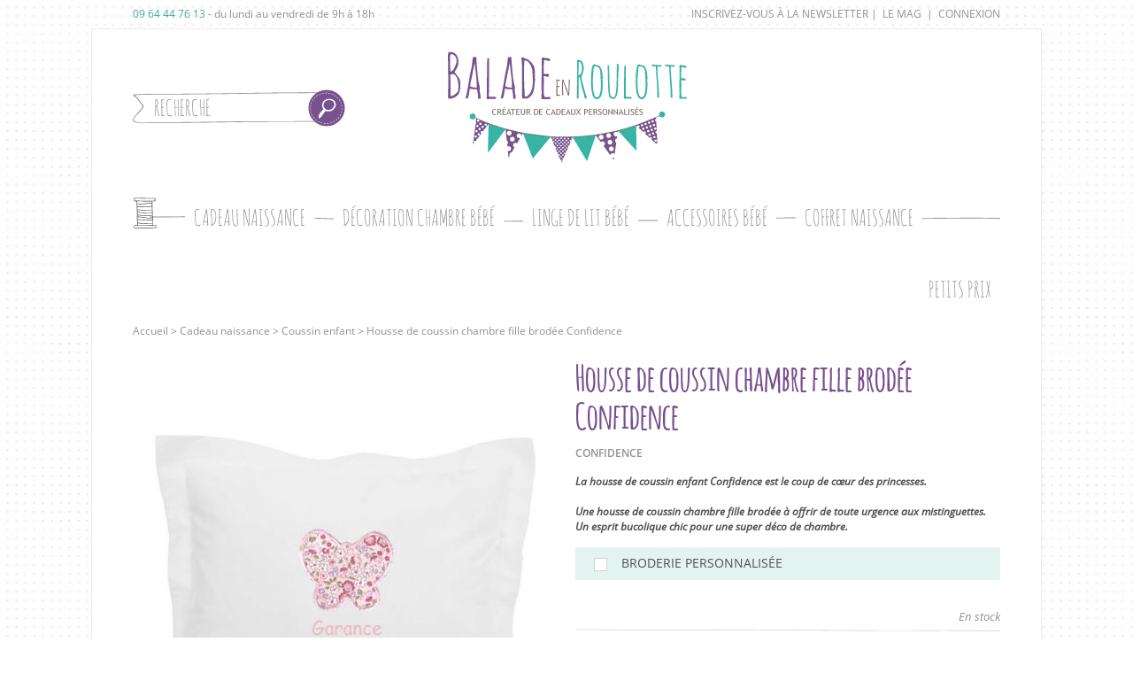

--- FILE ---
content_type: text/html; charset=utf-8
request_url: https://www.baladeenroulotte.com/coussin-enfant/1011-housse-de-coussin-chambre-fille-brodee-confidence.html
body_size: 11663
content:
<!DOCTYPE HTML> <!--[if lt IE 7]><html class="no-js lt-ie9 lt-ie8 lt-ie7 " lang="fr"><![endif]--> <!--[if IE 7]><html class="no-js lt-ie9 lt-ie8 ie7" lang="fr"><![endif]--> <!--[if IE 8]><html class="no-js lt-ie9 ie8" lang="fr"><![endif]--> <!--[if gt IE 8]><html class="no-js ie9" lang="fr"><![endif]--><html lang="fr"><head><meta charset="utf-8" /><title>Coussin chambre fille brodé d&#039;un papillon au dessus de son prénom</title><meta name="description" content="Un coussin chambre fille brodé à offrir de toute urgence aux mistinguettes. Un esprit bucolique chic pour une super déco de chambre. Personnalisé en France" /><meta name="generator" content="PrestaShop" /><meta name="robots" content="index,follow" /><meta name="viewport" content="width=device-width, minimum-scale=0.25, maximum-scale=1.6" /><meta name="apple-mobile-web-app-capable" content="yes" /><link rel="apple-touch-icon" sizes="57x57" href="/apple-touch-icon-57x57.png?v=1.2"><link rel="apple-touch-icon" sizes="114x114" href="/apple-touch-icon-114x114.png?v=1.2"><link rel="apple-touch-icon" sizes="72x72" href="/apple-touch-icon-72x72.png?v=1.2"><link rel="apple-touch-icon" sizes="144x144" href="/apple-touch-icon-144x144.png?v=1.2"><link rel="apple-touch-icon" sizes="60x60" href="/apple-touch-icon-60x60.png?v=1.2"><link rel="apple-touch-icon" sizes="120x120" href="/apple-touch-icon-120x120.png?v=1.2"><link rel="apple-touch-icon" sizes="76x76" href="/apple-touch-icon-76x76.png?v=1.2"><link rel="apple-touch-icon" sizes="152x152" href="/apple-touch-icon-152x152.png?v=1.2"><link rel="apple-touch-icon" sizes="180x180" href="/apple-touch-icon-180x180.png?v=1.2"><link rel="icon" type="image/png" href="/favicon-192x192.png?v=1.2" sizes="192x192"><link rel="icon" type="image/png" href="/favicon-160x160.png?v=1.2" sizes="160x160"><link rel="icon" type="image/png" href="/favicon-96x96.png?v=1.2" sizes="96x96"><link rel="icon" type="image/png" href="/favicon-16x16.png?v=1.2" sizes="16x16"><link rel="icon" type="image/png" href="/favicon-32x32.png?v=1.2" sizes="32x32"><meta name="msapplication-TileColor" content="#ffffff"><meta name="msapplication-TileImage" content="/mstile-144x144.png"><link rel="stylesheet" href="https://www.baladeenroulotte.com/themes/theme_nq/cache/v_188_31b455e00e41a2f74a9df8460467c552_all.css" type="text/css" media="all" /><link rel="stylesheet" href="https://www.baladeenroulotte.com/themes/theme_nq/cache/v_188_0fc97e41c6c5837c073afee1be268acf_print.css" type="text/css" media="print" /><link rel="alternate" media="only screen and (max-width: 640px)" href="https://www.baladeenroulotte.com/modules/shoperize/mobile/deploy/#!/product/1011" ><!--[if IE 8]> <script src="https://oss.maxcdn.com/libs/html5shiv/3.7.0/html5shiv.js"></script> <script src="https://oss.maxcdn.com/libs/respond.js/1.3.0/respond.min.js"></script> <![endif]--></head><body id="product" class="product product-1011 product-housse-de-coussin-chambre-fille-brodee-confidence category-44 category-coussin-enfant lang_fr"><div id="header_before" class="width_elem"> <a title="T&eacute;l.&nbsp;+33964447613" id="contact_tel" href="tel:+33964447613">09 64 44 76 13</a>&nbsp;-&nbsp;du lundi au vendredi de 9h &agrave; 18h<div id="before_header_right"> <a id="link_show_fancy_box_newsletter" href="#" title="Inscrivez-vous à la newsletter">Inscrivez-vous à la newsletter</a><div id="fancybox_newsletter"><div id="content_fancybox_newsletter"><div class="title">Inscrivez-vous à la newsletter</div><div class="content_fancy"></div></div></div>&nbsp;|&nbsp; <a href="/blog/" class="_blank" title="Le mag">Le mag</a> &nbsp;|&nbsp; <a class="login" href="https://www.baladeenroulotte.com/mon-compte" rel="nofollow" title="Identifiez-vous"> Connexion </a></div></div><div id="page" class="width_site"><div class="header-container width_elem"> <header id="header"><div id="header_left"><div id="search_block_top"><form method="get" action="https://www.baladeenroulotte.com/recherche" id="searchbox"><p class="content_search"> <input type="hidden" name="controller" value="search" /> <input type="hidden" name="orderby" value="position" /> <input type="hidden" name="orderway" value="desc" /><span class="sprite sprite_blocksearch_input"> <input class="search_query" type="text" id="search_query_top" name="search_query" value="" placeholder="Recherche" /> </span><input type="submit" name="submit_search" value="" class="sprite sprite_blocksearch_btn" /></p></form></div></div><div id="header_middle"> <a href="https://www.baladeenroulotte.com/" title="Balade en Roulotte" id="header_logo"> <img class="logo img-responsive" src="https://www.baladeenroulotte.com/img/ps-1609-1418823788.jpg" alt="Balade en Roulotte" width="270" height="126"/> </a></div><div id="header_right"></div><div id="nq_navigation" class="sprite sprite_menu_bg"><ul id="menu" class="menu cle"><li class="icon_gift"> <a href="https://www.baladeenroulotte.com/14-cadeau-naissance"> <span class="icon icon_gift sprite_menu sprite_menu_icon_gift"></span> <span class="entry_name">Cadeau naissance</span> <span class="menu_underline menu_underline_1 sprite sprite_menu_underline"></span> </a><div class="submenu"><div class="the_content_submenu"><ul class="content_submenu has_psuh"><li class="children block_column column_1"><ul class="subsubmenu clearfix"><li class="link_style new_link"> <a href="https://www.baladeenroulotte.com/13-nouveautes"> <span class="illus_link sprite_menu sprite_menu_new_link"></span> <span class="text"> Nouveaut&eacute;s </span> </a></li><li class="link_style promo_link"> <a href="https://www.baladeenroulotte.com/42-soldes"> <span class="illus_link sprite_menu sprite_menu_promo_link"></span> <span class="text"> Promotions </span> </a></li><li class="link_style fav_link"> <a href="https://www.baladeenroulotte.com/12-coup-de-coeur"> <span class="illus_link sprite_menu sprite_menu_fav_link"></span> <span class="text"> Coups de coeur </span> </a></li><li class="link_style express_service_link"> <a href="/content/17-expedition-de-votre-commande-sous-3-a-5-jours-ouvres"> <span class="illus_link sprite_menu sprite_menu_express_service_link"></span> <span class="text"> Service Express </span> </a></li></ul><p class="content_type_text"> Offrir un joli cadeau b&eacute;b&eacute; , &agrave; la fois original, pratique, utile, &eacute;l&eacute;gant, d&eacute;co ou tendance&hellip;quel casse-t&ecirc;te! Pour vous faciliter la vie, Balade en Roulotte vous propose une s&eacute;lection de cadeaux b&eacute;b&eacute;s et enfants qui saura charmer les jeunes parents et rendre le moment unique...</p></li><li class="children block_column column_2"> <span class="title">Nos produits</span><ul class="subsubmenu clearfix"><li class=""> <a href="https://www.baladeenroulotte.com/54-album-photo-bebe"> Album photo b&eacute;b&eacute; </a></li><li class=""> <a href="https://www.baladeenroulotte.com/55-bavoir"> Bavoir b&eacute;b&eacute; </a></li><li class=""> <a href="https://www.baladeenroulotte.com/53-body-bebe"> Body b&eacute;b&eacute; </a></li><li class=""> <a href="https://www.baladeenroulotte.com/41-coffret-naissance"> Coffret naissance </a></li><li class=""> <a href="https://www.baladeenroulotte.com/43-corbeille-bebe"> Corbeille b&eacute;b&eacute; </a></li><li class=""> <a href="https://www.baladeenroulotte.com/44-coussin-enfant"> Coussin enfant </a></li><li class=""> <a href="https://www.baladeenroulotte.com/45-couverture-bebe"> Couverture b&eacute;b&eacute; </a></li><li class=""> <a href="https://www.baladeenroulotte.com/46-fauteuil-metteur-en-scene"> Fauteuil metteur en sc&egrave;ne </a></li><li class=""> <a href="https://www.baladeenroulotte.com/47-lange-bebe"> Lange b&eacute;b&eacute; </a></li></ul></li><li class="children block_column column_3"> <span class="title"></span><ul class="subsubmenu clearfix"><li class=""> <a href="https://www.baladeenroulotte.com/23-peluche-doudou-bebe"> Peluche (doudou b&eacute;b&eacute;) </a></li><li class=""> <a href="https://www.baladeenroulotte.com/25-pyjama-bebe"> Pyjama b&eacute;b&eacute; </a></li><li class=""> <a href="https://www.baladeenroulotte.com/49-protege-carnet-de-sante"> Prot&egrave;ge carnet de sant&eacute; </a></li><li class=""> <a href="https://www.baladeenroulotte.com/56-sac-a-jouets-enfant"> Sac &agrave; jouets </a></li><li class=""> <a href="https://www.baladeenroulotte.com/51-sortie-de-bain-bebe"> Sortie de bain b&eacute;b&eacute; </a></li><li class=""> <a href="https://www.baladeenroulotte.com/29-tablier-enfant"> Tablier enfant </a></li><li class=""> <a href="https://www.baladeenroulotte.com/48-sac-a-dos-enfant"> Sac &agrave; dos enfant </a></li><li class=""> <a href="https://www.baladeenroulotte.com/30-trousse-de-toilette-enfant"> Trousse de toilette enfant </a></li></ul></li><li class="children block_column column_5"> <span class="title">Vos &eacute;v&eacute;nements</span><ul class="subsubmenu clearfix"><li class=""> <a href="/14-cadeau-naissance/evenements-naissance"> Naissance </a></li><li class=""> <a href="/14-cadeau-naissance/evenements-bapteme"> Bapt&ecirc;me </a></li><li class=""> <a href="/14-cadeau-naissance/evenements-anniversaire"> Anniversaire </a></li><li class=""> <a href="/14-cadeau-naissance/evenements-trousseau"> Trousseau </a></li><li class=""> <a href="/14-cadeau-naissance/evenements-baby_shower"> Babyshower </a></li></ul> <span class="title">Quel style ?</span><ul class="subsubmenu clearfix"><li class=""> <a href="/14-cadeau-naissance/quel_style_-chic"> Chic </a></li><li class=""> <a href="/14-cadeau-naissance/quel_style_-tendance"> Tendance </a></li><li class=""> <a href="/14-cadeau-naissance/quel_style_-utile"> Utile </a></li><li class=""> <a href="/14-cadeau-naissance/quel_style_-deco"> D&eacute;co </a></li><li class=""> <a href="/14-cadeau-naissance/quel_style_-petit_cadeau_30"> Cadeau -30&euro; </a></li></ul></li></ul><ul class="content_submenu_pushs"><li class="image last_item"> <a href="https://www.baladeenroulotte.com/trousse-de-toilette-enfant/1152-trousse-de-toilette-vanity-cosmique.html" title="Couverture b&eacute;b&eacute;b polaire"> <img src="https://www.baladeenroulotte.com/modules/nq_navigation/images/7508def2140cb05367ebfcb56dd4fc8d.jpg" alt="Couverture b&eacute;b&eacute;b polaire" width="236" height="283"/> </a></li></ul></div></div></li><li class="icon_star"> <a href="https://www.baladeenroulotte.com/202-decoration-chambre-bebe"> <span class="icon icon_star sprite_menu sprite_menu_icon_star"></span> <span class="entry_name">D&eacute;coration chambre b&eacute;b&eacute;</span> <span class="menu_underline menu_underline_2 sprite sprite_menu_underline"></span> </a><div class="submenu"><div class="the_content_submenu"><ul class="content_submenu"><li class="children block_column column_1"><ul class="subsubmenu clearfix"><li class="link_style new_link"> <a href="https://www.baladeenroulotte.com/13-nouveautes"> <span class="illus_link sprite_menu sprite_menu_new_link"></span> <span class="text"> Nouveaut&eacute;s </span> </a></li><li class="link_style promo_link"> <a href="https://www.baladeenroulotte.com/42-soldes"> <span class="illus_link sprite_menu sprite_menu_promo_link"></span> <span class="text"> Promotions </span> </a></li><li class="link_style fav_link"> <a href="https://www.baladeenroulotte.com/12-coup-de-coeur"> <span class="illus_link sprite_menu sprite_menu_fav_link"></span> <span class="text"> Coups de coeur </span> </a></li><li class="link_style express_service_link"> <a href="/content/17-expedition-de-votre-commande-sous-3-a-5-jours-ouvres"> <span class="illus_link sprite_menu sprite_menu_express_service_link"></span> <span class="text"> Service Express </span> </a></li></ul><p class="content_type_text"> Illuminez la d&eacute;coration de la chambre de b&eacute;b&eacute; et voyagez dans nos univers &agrave; la fois malicieux, p&eacute;tillants et tendres. Du tour de lit au bavoir en passant par la gigoteuse, un pyjama b&eacute;b&eacute;, une trousse de toilette ou un lange, Balade en Roulotte vous invite &agrave; la magie.</p></li><li class="children block_theme"><ul class="subsubmenu clearfix"><li> <a href="https://www.baladeenroulotte.com/80-decoration-chambre-bebe-prelude" class="content_categ_image"> <span class="theme_image" style="background-image: url(https://www.baladeenroulotte.com/img/c/image_theme/80.jpg);"> <span class="categ_mask sprite sprite_theme_menu_mask"></span> </span> <span class="name_theme">Pr&eacute;lude</span> </a></li><li> <a href="https://www.baladeenroulotte.com/76-decoration-chambre-bebe-lovely-mary" class="content_categ_image"> <span class="theme_image" style="background-image: url(https://www.baladeenroulotte.com/img/c/image_theme/76.jpg);"> <span class="categ_mask sprite sprite_theme_menu_mask"></span> </span> <span class="name_theme">Lovely Mary</span> </a></li><li> <a href="https://www.baladeenroulotte.com/94-decoration-chambre-bebe-petit-secret" class="content_categ_image"> <span class="theme_image" style="background-image: url(https://www.baladeenroulotte.com/img/c/image_theme/94.jpg);"> <span class="categ_mask sprite sprite_theme_menu_mask"></span> </span> <span class="name_theme">Petit Secret</span> </a></li><li> <a href="https://www.baladeenroulotte.com/85-decoration-chambre-bebe-arthur" class="content_categ_image"> <span class="theme_image" style="background-image: url(https://www.baladeenroulotte.com/img/c/image_theme/85.jpg);"> <span class="categ_mask sprite sprite_theme_menu_mask"></span> </span> <span class="name_theme">Arthur</span> </a></li><li> <a href="https://www.baladeenroulotte.com/102-decoration-chambre-bebe-innocence" class="content_categ_image"> <span class="theme_image" style="background-image: url(https://www.baladeenroulotte.com/img/c/image_theme/102.jpg);"> <span class="categ_mask sprite sprite_theme_menu_mask"></span> </span> <span class="name_theme">Innocence</span> </a></li><li> <a href="https://www.baladeenroulotte.com/92-decoration-chambre-bebe-astral" class="content_categ_image"> <span class="theme_image" style="background-image: url(https://www.baladeenroulotte.com/img/c/image_theme/92.jpg);"> <span class="categ_mask sprite sprite_theme_menu_mask"></span> </span> <span class="name_theme">Astral</span> </a></li><li> <a href="https://www.baladeenroulotte.com/81-decoration-chambre-bebe-seraphin" class="content_categ_image"> <span class="theme_image" style="background-image: url(https://www.baladeenroulotte.com/img/c/image_theme/81.jpg);"> <span class="categ_mask sprite sprite_theme_menu_mask"></span> </span> <span class="name_theme">S&eacute;raphin</span> </a></li><li> <a href="https://www.baladeenroulotte.com/88-decoration-chambre-bebe-izaia" class="content_categ_image"> <span class="theme_image" style="background-image: url(https://www.baladeenroulotte.com/img/c/image_theme/88.jpg);"> <span class="categ_mask sprite sprite_theme_menu_mask"></span> </span> <span class="name_theme">Izaia</span> </a></li><li> <a href="https://www.baladeenroulotte.com/75-decoration-chambre-bebe-lola" class="content_categ_image"> <span class="theme_image" style="background-image: url(https://www.baladeenroulotte.com/img/c/image_theme/75.jpg);"> <span class="categ_mask sprite sprite_theme_menu_mask"></span> </span> <span class="name_theme">Lola</span> </a></li><li class="hide_title"> <a href="https://www.baladeenroulotte.com/202-decoration-chambre-bebe" class="content_categ_image"> <span class="theme_image" style="background-image: url(https://www.baladeenroulotte.com/img/c/image_theme/202.jpg);"> <span class="categ_mask sprite sprite_theme_menu_mask"></span> </span> <span class="name_theme">Tous les th&egrave;mes</span> </a></li></ul></li></ul></div></div></li><li class="icon_cover"> <a href="https://www.baladeenroulotte.com/32-linge-de-lit-bebe"> <span class="icon icon_cover sprite_menu sprite_menu_icon_cover"></span> <span class="entry_name">Linge de lit b&eacute;b&eacute;</span> <span class="menu_underline menu_underline_3 sprite sprite_menu_underline"></span> </a><div class="submenu"><div class="the_content_submenu"><ul class="content_submenu has_psuh"><li class="children block_column column_1"><ul class="subsubmenu clearfix"><li class="link_style new_link"> <a href="https://www.baladeenroulotte.com/13-nouveautes"> <span class="illus_link sprite_menu sprite_menu_new_link"></span> <span class="text"> Nouveaut&eacute;s </span> </a></li><li class="link_style promo_link"> <a href="https://www.baladeenroulotte.com/42-soldes"> <span class="illus_link sprite_menu sprite_menu_promo_link"></span> <span class="text"> Promotions </span> </a></li><li class="link_style fav_link"> <a href="https://www.baladeenroulotte.com/12-coup-de-coeur"> <span class="illus_link sprite_menu sprite_menu_fav_link"></span> <span class="text"> Coups de coeur </span> </a></li><li class="link_style express_service_link"> <a href="/content/17-expedition-de-votre-commande-sous-3-a-5-jours-ouvres"> <span class="illus_link sprite_menu sprite_menu_express_service_link"></span> <span class="text"> Service Express </span> </a></li></ul><p class="content_type_text"> D&eacute;couvrez nos jolies collections de linge de lit b&eacute;b&eacute; imprim&eacute;es, brod&eacute;es, il y en a pour tous les go&ucirc;ts...</p></li><li class="children block_column column_2"> <span class="title">Nos produits</span><ul class="subsubmenu clearfix"><li class=""> <a href="https://www.baladeenroulotte.com/33-tour-de-lit-bebe"> Tour de lit b&eacute;b&eacute; </a></li><li class=""> <a href="https://www.baladeenroulotte.com/34-gigoteuse"> Gigoteuse </a></li><li class=""> <a href="https://www.baladeenroulotte.com/31-housse-de-couette-bebe"> Housse de couette b&eacute;b&eacute; </a></li><li class=""> <a href="https://www.baladeenroulotte.com/59-drap-housse-bebe"> Drap housse b&eacute;b&eacute; </a></li></ul></li><li class="children block_column column_3"> <span class="title"></span><ul class="subsubmenu clearfix"><li class=""> <a href="https://www.baladeenroulotte.com/58-housse-de-matelas-a-langer"> Housse matelas &agrave; langer </a></li><li class=""> <a href="https://www.baladeenroulotte.com/44-coussin-enfant"> Coussin enfant </a></li><li class=""> <a href="https://www.baladeenroulotte.com/45-couverture-bebe"> Couverture b&eacute;b&eacute; </a></li></ul></li></ul><ul class="content_submenu_pushs"><li class="image last_item"> <a href="/88-decoration-chambre-bebe-izaia" title="Linge de lit b&eacute;b&eacute;"> <img src="https://www.baladeenroulotte.com/modules/nq_navigation/images/836bd6f24988f89c98be83e8d959c6b0.jpg" alt="Linge de lit b&eacute;b&eacute;" width="236" height="283"/> </a></li></ul></div></div></li><li class="icon_bag"> <a href="https://www.baladeenroulotte.com/38-accessoire-bebe-deco"> <span class="icon icon_bag sprite_menu sprite_menu_icon_bag"></span> <span class="entry_name">Accessoires b&eacute;b&eacute;</span> <span class="menu_underline menu_underline_4 sprite sprite_menu_underline"></span> </a><div class="submenu"><div class="the_content_submenu"><ul class="content_submenu"><li class="children block_column column_1"><ul class="subsubmenu clearfix"><li class="link_style new_link"> <a href="https://www.baladeenroulotte.com/13-nouveautes"> <span class="illus_link sprite_menu sprite_menu_new_link"></span> <span class="text"> Nouveaut&eacute;s </span> </a></li><li class="link_style promo_link"> <a href="https://www.baladeenroulotte.com/42-soldes"> <span class="illus_link sprite_menu sprite_menu_promo_link"></span> <span class="text"> Promotions </span> </a></li><li class="link_style fav_link"> <a href="https://www.baladeenroulotte.com/12-coup-de-coeur"> <span class="illus_link sprite_menu sprite_menu_fav_link"></span> <span class="text"> Coups de coeur </span> </a></li><li class="link_style express_service_link"> <a href="/"> <span class="illus_link sprite_menu sprite_menu_express_service_link"></span> <span class="text"> Service Express </span> </a></li></ul><p class="content_type_text"> De jolis accessoires b&eacute;b&eacute; pour d&eacute;corer la chambre des touts-petits...</p></li><li class="children block_column column_2"> <span class="title">Nos produuits</span><ul class="subsubmenu clearfix"><li class=""> <a href="https://www.baladeenroulotte.com/54-album-photo-bebe"> Album photo b&eacute;b&eacute; </a></li><li class=""> <a href="https://www.baladeenroulotte.com/55-bavoir"> Bavoir b&eacute;b&eacute; </a></li><li class=""> <a href="https://www.baladeenroulotte.com/53-body-bebe"> Body b&eacute;b&eacute; </a></li><li class=""> <a href="https://www.baladeenroulotte.com/41-coffret-naissance"> Coffret naissance </a></li><li class=""> <a href="https://www.baladeenroulotte.com/43-corbeille-bebe"> Corbeille b&eacute;b&eacute; </a></li><li class=""> <a href="https://www.baladeenroulotte.com/44-coussin-enfant"> Coussin enfant </a></li><li class=""> <a href="https://www.baladeenroulotte.com/46-fauteuil-metteur-en-scene"> Fauteuil metteur en sc&egrave;ne </a></li><li class=""> <a href="https://www.baladeenroulotte.com/45-couverture-bebe"> Couverture b&eacute;b&eacute; </a></li><li class=""> <a href="https://www.baladeenroulotte.com/47-lange-bebe"> Lange b&eacute;b&eacute; </a></li></ul></li><li class="children block_column column_3"> <span class="title"></span><ul class="subsubmenu clearfix"><li class=""> <a href="https://www.baladeenroulotte.com/23-peluche-doudou-bebe"> Peluche (doudou b&eacute;b&eacute;) </a></li><li class=""> <a href="https://www.baladeenroulotte.com/49-protege-carnet-de-sante"> Prot&egrave;ge carnet de sant&eacute; </a></li><li class=""> <a href="https://www.baladeenroulotte.com/25-pyjama-bebe"> Pyjama b&eacute;b&eacute; </a></li><li class=""> <a href="https://www.baladeenroulotte.com/48-sac-a-dos-enfant"> Sac &agrave; dos enfant </a></li><li class=""> <a href="https://www.baladeenroulotte.com/56-sac-a-jouets-enfant"> Sac &agrave; jouets </a></li><li class=""> <a href="https://www.baladeenroulotte.com/51-sortie-de-bain-bebe"> Sortie de bain b&eacute;b&eacute; </a></li><li class=""> <a href="https://www.baladeenroulotte.com/29-tablier-enfant"> Tablier enfant </a></li><li class=""> <a href="https://www.baladeenroulotte.com/30-trousse-de-toilette-enfant"> Trousse de toilette enfant </a></li></ul></li><li class="children block_column column_4"> <span class="title">Nos broderies</span><ul class="subsubmenu clearfix"><li class=""> <a href="/38-accessoire-bebe-deco/broderies-etoile"> Etoiles </a></li><li class=""> <a href="/38-accessoire-bebe-deco/broderies-oiseau"> Oiseau </a></li><li class=""> <a href="/38-accessoire-bebe-deco/broderies-papillon"> Papillon </a></li><li class=""> <a href="/38-accessoire-bebe-deco/broderies-moustache"> Moustache </a></li><li class=""> <a href="/38-accessoire-bebe-deco/broderies-coeur"> Coeur </a></li><li class=""> <a href="/38-accessoire-bebe-deco/broderies-pomme"> Pomme </a></li><li class=""> <a href="/38-accessoire-bebe-deco/broderies-voiture"> Voiture </a></li><li class=""> <a href="/38-accessoire-bebe-deco/broderies-magicien"> Magicien </a></li><li class=""> <a href="/38-accessoire-bebe-deco/broderies-fee"> F&eacute;e </a></li><li class=""> <a href="/38-accessoire-bebe-deco/broderies-autre"> Autres (pr&eacute;nom, phrase) </a></li></ul></li><li class="children block_column column_5"> <span class="title">Nos imprim&eacute;s</span><ul class="subsubmenu clearfix"><li class=""> <a href="/38-accessoire-bebe-deco/imprimes-liberty"> Liberty </a></li><li class=""> <a href="/38-accessoire-bebe-deco/imprimes-rayures"> Rayures </a></li><li class=""> <a href="/38-accessoire-bebe-deco/imprimes-pois"> Pois </a></li><li class=""> <a href="/38-accessoire-bebe-deco/imprimes-etoiles"> Etoiles </a></li><li class=""> <a href="/38-accessoire-bebe-deco/imprimes-graphique"> Graphique </a></li><li class=""> <a href="/38-accessoire-bebe-deco/imprimes-motif_floral"> Motif Floral </a></li><li class=""> <a href="/38-accessoire-bebe-deco/imprimes-carreaux"> Carreaux </a></li></ul></li></ul></div></div></li><li class="icon_coffret"> <a href="https://www.baladeenroulotte.com/41-coffret-naissance"> <span class="icon icon_coffret sprite_menu sprite_menu_icon_coffret"></span> <span class="entry_name">Coffret naissance</span> <span class="menu_underline menu_underline_5 sprite sprite_menu_underline"></span> </a></li><li class="icon_small_price last_entry"> <a href="https://www.baladeenroulotte.com/42-soldes"> <span class="icon icon_small_price sprite_menu sprite_menu_icon_small_price"></span> <span class="entry_name">Petits prix</span> <span class="menu_underline menu_underline_6 sprite sprite_menu_underline"></span> </a></li></ul></div> </header></div><div class="columns-container width_elem"><div id="columns" class="container"><div class="breadcrumb clearfix"> <a class="home" href="https://www.baladeenroulotte.com/" title="retour &agrave; Accueil">Accueil</i></a> <span class="navigation-pipe" > &gt; </span> <a href="https://www.baladeenroulotte.com/14-cadeau-naissance" title="Cadeau naissance">Cadeau naissance</a><span class="navigation-pipe">&nbsp;>&nbsp;</span><a href="https://www.baladeenroulotte.com/44-coussin-enfant" title="Coussin enfant">Coussin enfant</a><span class="navigation-pipe">&nbsp;>&nbsp;</span>Housse de coussin chambre fille brodée Confidence</div><div class="row"><div id="center_column" class="center_column"><div itemscope itemtype="http://schema.org/Product"><div class="primary_block row"><div class="pb-left-column col-xs-12 col-sm-4 col-md-5"><div id="image-block" class="clearfix"><div id="view_full_size"><div id="contain_image_product"><div id="contain_flags"> <span class="flags flag_new sprite sprite_flag_product_new unvisible"></span> <span class="flags flag_reduction sprite sprite_flag_product_reduction unvisible"> Promo </span> <span class="flags flag_favorite sprite sprite_flag_product_favorite unvisible"></span> <span class="flags flag_available_48 sprite sprite_flag_product_available_48 unvisible"></span> <span class="flags flag_fav_moms sprite sprite_flag_product_fav_moms unvisible"></span></div> <a class="jqzoom" title="Coussin personnalisé bébé Confidence" rel="gal1" href="https://www.baladeenroulotte.com/5226-thickbox_default/housse-de-coussin-chambre-fille-brodee-confidence.jpg" itemprop="url"> <img itemprop="image" src="https://www.baladeenroulotte.com/5226-large_default/housse-de-coussin-chambre-fille-brodee-confidence.jpg" title="Coussin personnalisé bébé Confidence" alt="Coussin personnalisé bébé Confidence" width="480" height="480"/> </a> <span class="mask_img sprite sprite_product_img_mask"></span></div></div></div><div id="views_block" class="clearfix no_slide_img"><div id="fix_thumbs_list"><div id="thumbs_list"><ul id="thumbs_list_frame"><li id="thumbnail_5226"> <a href="javascript:void(0);" rel="{gallery: 'gal1', smallimage: 'https://www.baladeenroulotte.com/5226-large_default/housse-de-coussin-chambre-fille-brodee-confidence.jpg',largeimage: 'https://www.baladeenroulotte.com/5226-thickbox_default/housse-de-coussin-chambre-fille-brodee-confidence.jpg'}"> <img class="img-responsive" id="thumb_5226" src="https://www.baladeenroulotte.com/5226-miniatures_product/housse-de-coussin-chambre-fille-brodee-confidence.jpg" alt="Coussin personnalisé bébé Confidence" title="Coussin personnalisé bébé Confidence" height="100" width="100" itemprop="image" /> </a></li><li id="thumbnail_5225"> <a href="javascript:void(0);" rel="{gallery: 'gal1', smallimage: 'https://www.baladeenroulotte.com/5225-large_default/housse-de-coussin-chambre-fille-brodee-confidence.jpg',largeimage: 'https://www.baladeenroulotte.com/5225-thickbox_default/housse-de-coussin-chambre-fille-brodee-confidence.jpg'}"> <img class="img-responsive" id="thumb_5225" src="https://www.baladeenroulotte.com/5225-miniatures_product/housse-de-coussin-chambre-fille-brodee-confidence.jpg" alt="Coussin enfant Confidence" title="Coussin enfant Confidence" height="100" width="100" itemprop="image" /> </a></li><li id="thumbnail_5227" class="last"> <a href="javascript:void(0);" rel="{gallery: 'gal1', smallimage: 'https://www.baladeenroulotte.com/5227-large_default/housse-de-coussin-chambre-fille-brodee-confidence.jpg',largeimage: 'https://www.baladeenroulotte.com/5227-thickbox_default/housse-de-coussin-chambre-fille-brodee-confidence.jpg'}"> <img class="img-responsive" id="thumb_5227" src="https://www.baladeenroulotte.com/5227-miniatures_product/housse-de-coussin-chambre-fille-brodee-confidence.jpg" alt="Coussin enfant Confidence" title="Coussin enfant Confidence" height="100" width="100" itemprop="image" /> </a></li></ul></div></div></div><div id="usefull_link_block"><ul class="no-print"></ul> <span class="label">Partager l&rsquo;article :</span></div></div><div class="pb-right-column col-xs-12 col-sm-4 col-md-3"><h1 class="title_product" itemprop="name">Housse de coussin chambre fille brodée Confidence</h1><div class="theme_product">Confidence</div><div id="short_description_content" class="rte align_justify" itemprop="description"><h2><em>La housse de coussin enfant Confidence est le coup de cœur des princesses. </em></h2><p>&nbsp;</p><h3><em>Une housse de coussin chambre fille brodée à offrir de toute urgence aux mistinguettes. Un esprit bucolique chic pour une super déco de chambre.</em></h3></div><div id="product_customizable"><div class="content_checkbox_custom"> <input type="checkbox" value="1" name="custom_embroidery" id="checkbox_custom"/> <label for="checkbox_custom">Broderie personnalisée</label></div><form method="post" action="" enctype="multipart/form-data" id="formConfiguratorCustom" style="display:none;"><div class="content_select"> <input type="hidden" value="662" name="type_broderie" id="choice_broderie"/></div><div id="custom_choice_configurator"><div class="custom_line"><div class="custom_choose"> <label class="firstname_label" for="firstname_custom"> <span>Prénom : (+7,00 €)</span> N'oubliez pas d'indiquer les accents. </label> <input type="text" value="" name="firstname_custom" maxlength="15" id="firstname_custom"/></div><div class="custom_valid hidden"> Prénom à broder : &nbsp;<span class="content_value" id="display_firstname_custom"></span> <span class="content_buttons"> <a class="modify_custom" href="javascript:;">Modifier</a>&nbsp;|&nbsp;<a class="delete_custom" href="javascript:;">Supprimer</a> </span></div></div><div class="custom_line"><div class="date_custom custom_choose unvisible"> <label for="date_custom"> <span>Date de naissance : </span> </label> <input type="text" value="" name="date_custom" id="date_custom"/></div><div class="hidden custom_valid"> Date à broder :&nbsp;<span class="content_value" id="display_date_custom"></span> <span class="content_buttons"> <a class="modify_custom" href="javascript:;">Modifier</a>&nbsp;|&nbsp;<a class="delete_custom" href="javascript:;">Supprimer</a> </span></div></div> <button id="saveConfigurationCustom" class="sprite sprite_blocknewsletter_btn" name="saveConfigurationCustom"></button></div></form></div><div id="content_prices_stock"><div id="availability_statut"> En stock</div></div><div class="sep_horizontal_right_product sprite sprite_product_sep"></div><form id="buy_block" class="hidden" action="https://www.baladeenroulotte.com/panier" method="post"><p class="hidden"> <input type="hidden" name="token" value="e8324e00698b987cd3a488c4da0ec1e8" /> <input type="hidden" name="id_product" value="1011" id="product_page_product_id" /> <input type="hidden" name="add" value="1" /> <input type="hidden" name="id_product_attribute" id="idCombination" value="" /></p></form><div id="oosHook" style="display: none;"><div id="mailalerts"><div class="mailalerts_title">Merci de me prévenir lorsque le produit est disponible</div><div class="mailalerts_content"> <input type="text" id="oos_customer_email" name="customer_email" size="20" value="votre@email.com" class="mailalerts_oos_email form-control" /> <a href="#" title="Prévenez-moi lorsque le produit est disponible" id="mailalert_link" rel="nofollow" class="sprite sprite_blocknewsletter_btn"></a></div><div id="oos_customer_email_result" class="unvisible alert"></div></div><div class="sep_horizontal_right_product sprite sprite_product_sep"></div></div><div id="loyalty"> <span class="illus sprite sprite_loyalty_illus_product"></span><div class="text"> En achetant ce produit, vous pouvez gagner jusqu’à&nbsp;<span id="loyalty_price">165</span>&nbsp;étoiles.</div></div><div class="sep_horizontal_right_product sprite sprite_product_sep"></div><div class="description rte"><p><strong>Housse de coussin enfant </strong>Confidence à offrir de toutes urgences aux mistinguettes.</p><p>&nbsp;</p><p>• <strong>Unique</strong>, cette <strong>housse de</strong>&nbsp;<strong>coussin enfant </strong>est personnalisée avec un joli papillon dans un imprimé esprit Liberty et par le prénom de bébé.</p><p>• Cette <strong>housse de c</strong><strong>oussin enfant </strong>est <strong>utile</strong> à tout âge.&nbsp;</p><p>• <strong>Élégante&nbsp;</strong>cette <strong>housse de&nbsp;coussin personnalisé. </strong>Elle se coordonne facilement à la chambre de bébé.</p></div><div id="content_features"><ul><li>Fabriqué en France</li><li>Dimensions: 40x60 cm</li><li>Housse de coussin: -Déhoussable -100% coton</li><li>Intérieur: 100% fibre polyester traitée anti-allergie</li></ul></div><div id="wash_advice"> <span class="label">Conseil d&rsquo;entretien :</span> <span class="content_illus"><span class="illus sprite sprite_wash_advice_temp_40"></span></span><span class="content_illus"><span class="illus sprite sprite_wash_advice_iron"></span></span><span class="content_illus"><span class="illus sprite sprite_wash_advice_dryer"></span></span></div><div id="little_trick"><div class="content_trick"> <span class="title sprite sprite_product_astuce_title">La petite astuce !</span><div class="rte"><p>Pour un <strong>cadeau de naissance sensationnel</strong>, pensez à associer cette <strong>housse de&nbsp;coussin enfant</strong> aux autres accessoires du même thème (Trousse de toilette, Panier en tissu, etc..)</p></div></div></div><ul id="reinsurance_right_product"><li><a href="https://www.baladeenroulotte.com/content/5-paiement-securise">Paiement&nbsp;<strong>100% s&eacute;curis&eacute;</strong></a></li><li>|</li><li><a href="https://www.baladeenroulotte.com/content/1-livraison">Livraison offerte&nbsp;<strong>d&egrave;s 90&euro;</strong></a></li><li>|</li><li><a href="https://www.baladeenroulotte.com/content/16-service-personnalise">Service personnalis&eacute;</a></li></ul></div><div class="pb-center-column"><ul id="reinsurance_product"><li> <a class="content_reinsurance_product" href="#"> <span class="content_illus"> <span class="illus sprite sprite_product_reinsurance_phone"></span> </span> <span class="text"> &Agrave; votre &eacute;coute de 9h &agrave; 18h<br /> pour vous conseiller </span> <span class="hover"> <span class="content_hover"> Contactez nous au 09 64 44 76 13 </span> </span> </a></li><li class="sprite sprite_product_sep_vertical_2"></li><li> <a class="content_reinsurance_product" href="#"> <span class="content_illus"> <span class="illus sprite sprite_product_reinsurance_gift"></span> </span> <span class="text"> Nous exp&eacute;dions votre cadeau<br /> &agrave; l&#039;adresse de votre choix </span> <span class="hover"> <span class="content_hover"> Indiquez-nous l&rsquo;adresse &agrave; laquelle vous souhaitez que nous exp&eacute;dions son cadeau. Demandez un paquet cadeau en cochant la case pr&eacute;vue &agrave; cet effet. Communiquez-nous le message que vous souhaitez lui transmettre, il sera joint &agrave; une jolie carte. </span> </span> </a></li><li class="sprite sprite_product_sep_vertical_2"></li><li> <a class="content_reinsurance_product" href="#"> <span class="content_illus"> <span class="illus sprite sprite_product_reinsurance_list"></span> </span> <span class="text"> D&eacute;posez votre<br /> liste de naissance </span> <span class="hover"> <span class="content_hover"> N&#039;h&eacute;sitez pas &agrave; nous contacter, nous vous conseillerons pour son &eacute;laboration. Vous b&eacute;n&eacute;ficierez de nombreux avantages. </span> </span> </a></li></ul><div class="title_with_parts"><div class="content_title"><div class="part_left_title sprite sprite_left_title_green_2"></div><h2 class="part_middle_title"> <a href="https://www.baladeenroulotte.com/44-coussin-enfant"> Dans la m&ecirc;me cat&eacute;gorie </a></h2><div class="part_right_title sprite sprite_right_title_green_2"></div></div></div><div class="link_cross"> <a href="https://www.baladeenroulotte.com/44-coussin-enfant">D&eacute;couvrir la cat&eacute;gorie &gt;</a></div><ul class="product_list grid row default_listing"><li itemscope itemtype="http://schema.org/Product" class="ajax_block_product"><div class="product-image-container"> <a class="product_img_link" href="https://www.baladeenroulotte.com/coussin-enfant/231-housse-de-coussin-pour-lit-apple-pie.html" title="Housse de coussin pour lit Apple Pie" itemprop="url"> <img src="https://www.baladeenroulotte.com/5171-home_default/housse-de-coussin-pour-lit-apple-pie.jpg" width="230" height="230" alt="Coussin rectangulaire Apple Pie" title="Coussin rectangulaire Apple Pie" itemprop="image" /> </a></div> <span class="content_flags"> </span><div class="seperate_listing sprite sprite_seperate_listing"></div><div class="product_theme"> Apple Pie</div><h3 itemprop="name" class="product_name"> <a class="product-name" href="https://www.baladeenroulotte.com/coussin-enfant/231-housse-de-coussin-pour-lit-apple-pie.html" title="Housse de coussin pour lit Apple Pie" itemprop="url" > Housse de coussin pour lit Apple Pie </a></h3><div class="product_customize"><div class="content"><div class="part_left sprite sprite_flag_listing_left_custom"></div><div class="part_middle">Personnaliser</div><div class="part_right sprite sprite_flag_listing_right_custom"></div></div></div> <a itemprop="url" class="hover_product" href="https://www.baladeenroulotte.com/coussin-enfant/231-housse-de-coussin-pour-lit-apple-pie.html"> <img class="img_hover" src="https://www.baladeenroulotte.com/5173-home_default/housse-de-coussin-pour-lit-apple-pie.jpg" width="230" height="230" alt="Coussin rectangulaire Apple Pie" title="Coussin rectangulaire Apple Pie" /> <span class="border_img_product sprite sprite_mask_listingHover"> <span class="content_button"> <span class="button lnk_view sprite sprite_btn_listing_view_product"> Voir ce produit&nbsp;> </span> </span> </span> </a></li><li itemscope itemtype="http://schema.org/Product" class="ajax_block_product"><div class="product-image-container"> <a class="product_img_link" href="https://www.baladeenroulotte.com/coussin-enfant/1065-housse-de-coussin-chic-blanc-curiosity.html" title="Housse de coussin chic Blanc Curiosity" itemprop="url"> <img src="https://www.baladeenroulotte.com/5236-home_default/housse-de-coussin-chic-blanc-curiosity.jpg" width="230" height="230" alt="Coussin chic Blanc Curiosity" title="Coussin chic Blanc Curiosity" itemprop="image" /> </a></div> <span class="content_flags"> </span><div class="seperate_listing sprite sprite_seperate_listing"></div><div class="product_theme"> Curiosity</div><h3 itemprop="name" class="product_name"> <a class="product-name" href="https://www.baladeenroulotte.com/coussin-enfant/1065-housse-de-coussin-chic-blanc-curiosity.html" title="Housse de coussin chic Blanc Curiosity" itemprop="url" > Housse de coussin chic Blanc Curiosity </a></h3><div class="product_customize"><div class="content"><div class="part_left sprite sprite_flag_listing_left_custom"></div><div class="part_middle">Personnaliser</div><div class="part_right sprite sprite_flag_listing_right_custom"></div></div></div> <a itemprop="url" class="hover_product" href="https://www.baladeenroulotte.com/coussin-enfant/1065-housse-de-coussin-chic-blanc-curiosity.html"> <img class="img_hover" src="https://www.baladeenroulotte.com/5238-home_default/housse-de-coussin-chic-blanc-curiosity.jpg" width="230" height="230" alt="Coussin chic Blanc Curiosity" title="Coussin chic Blanc Curiosity" /> <span class="border_img_product sprite sprite_mask_listingHover"> <span class="content_button"> <span class="button lnk_view sprite sprite_btn_listing_view_product"> Voir ce produit&nbsp;> </span> </span> </span> </a></li><li itemscope itemtype="http://schema.org/Product" class="ajax_block_product"><div class="product-image-container"> <a class="product_img_link" href="https://www.baladeenroulotte.com/coussin-enfant/1172-coussin-enfant-gris-acier-cosmique-.html" title="Coussin personnalisable Gris Acier Cosmique" itemprop="url"> <img src="https://www.baladeenroulotte.com/6485-home_default/coussin-enfant-gris-acier-cosmique-.jpg" width="230" height="230" alt="Coussin personnalisable Gris Acier Cosmique" title="Coussin personnalisable Gris Acier Cosmique" itemprop="image" /> </a></div> <span class="content_flags"> </span><div class="seperate_listing sprite sprite_seperate_listing"></div><div class="product_theme"> Cosmique</div><h3 itemprop="name" class="product_name"> <a class="product-name" href="https://www.baladeenroulotte.com/coussin-enfant/1172-coussin-enfant-gris-acier-cosmique-.html" title="Coussin personnalisable Gris Acier Cosmique" itemprop="url" > Coussin personnalisable Gris Acier Cosmi </a></h3><div class="product_customize"><div class="content"><div class="part_left sprite sprite_flag_listing_left_custom"></div><div class="part_middle">Personnaliser</div><div class="part_right sprite sprite_flag_listing_right_custom"></div></div></div> <a itemprop="url" class="hover_product" href="https://www.baladeenroulotte.com/coussin-enfant/1172-coussin-enfant-gris-acier-cosmique-.html"> <img class="img_hover" src="https://www.baladeenroulotte.com/6486-home_default/coussin-enfant-gris-acier-cosmique-.jpg" width="230" height="230" alt="Coussin personnalisable Gris Acier Cosmique" title="Coussin personnalisable Gris Acier Cosmique" /> <span class="border_img_product sprite sprite_mask_listingHover"> <span class="content_button"> <span class="button lnk_view sprite sprite_btn_listing_view_product"> Voir ce produit&nbsp;> </span> </span> </span> </a></li><li itemscope itemtype="http://schema.org/Product" class="ajax_block_product"><div class="product-image-container"> <a class="product_img_link" href="https://www.baladeenroulotte.com/coussin-enfant/198-housse-de-coussin-gris-brode-moustache.html" title="Housse de coussin gris brodé Moustache" itemprop="url"> <img src="https://www.baladeenroulotte.com/6388-home_default/housse-de-coussin-gris-brode-moustache.jpg" width="230" height="230" alt="coussin -gris-brode-moustache" title="coussin -gris-brode-moustache" itemprop="image" /> </a></div> <span class="content_flags"> </span><div class="seperate_listing sprite sprite_seperate_listing"></div><div class="product_theme"> Moustache</div><h3 itemprop="name" class="product_name"> <a class="product-name" href="https://www.baladeenroulotte.com/coussin-enfant/198-housse-de-coussin-gris-brode-moustache.html" title="Housse de coussin gris brodé Moustache" itemprop="url" > Housse de coussin gris brod&eacute; Moustache </a></h3><div class="product_customize"><div class="content"><div class="part_left sprite sprite_flag_listing_left_custom"></div><div class="part_middle">Personnaliser</div><div class="part_right sprite sprite_flag_listing_right_custom"></div></div></div> <a itemprop="url" class="hover_product" href="https://www.baladeenroulotte.com/coussin-enfant/198-housse-de-coussin-gris-brode-moustache.html"> <img class="img_hover" src="https://www.baladeenroulotte.com/6390-home_default/housse-de-coussin-gris-brode-moustache.jpg" width="230" height="230" alt="coussin -gris-brode-moustache" title="coussin -gris-brode-moustache" /> <span class="border_img_product sprite sprite_mask_listingHover"> <span class="content_button"> <span class="button lnk_view sprite sprite_btn_listing_view_product"> Voir ce produit&nbsp;> </span> </span> </span> </a></li></ul></div></div></div></div></div></div></div><div class="footer-container"> <footer id="footer" class="container"><div id="reinsurance_block" class="clearfix"><div class="sprite sprite_sep_footer"></div><ul><li> <a href="/content/5-paiement-securise" class="wrap" title="Paiement 100% sécurisé"><div class="display_table"> <img src="https://www.baladeenroulotte.com/modules/blockreinsurance/img/reinsurance-1-1.jpg" alt="Paiement 100% sécurisé" width="30" height="37" /></div><span class="text">Paiement 100% sécurisé</span> </a></li><li> <a href="/content/15-satisfait-ou-rembourse" class="wrap" title="Satisfait ou remboursé"><div class="display_table"> <img src="https://www.baladeenroulotte.com/modules/blockreinsurance/img/reinsurance-2-1.jpg" alt="Satisfait ou remboursé" width="33" height="27" /></div><span class="text">Satisfait ou remboursé</span> </a></li><li> <a href="/content/1-livraison" class="wrap" title="Livraison offerte dès 90€"><div class="display_table"> <img src="https://www.baladeenroulotte.com/modules/blockreinsurance/img/reinsurance-3-1.jpg" alt="Livraison offerte dès 90€" width="53" height="35" /></div><span class="text">Livraison offerte dès 90€</span> </a></li><li> <a href="/content/16-service-personnalise" class="wrap" title="Service personnalisé"><div class="display_table"> <img src="https://www.baladeenroulotte.com/modules/blockreinsurance/img/reinsurance-4-1.jpg" alt="Service personnalisé" width="35" height="37" /></div><span class="text">Service personnalisé</span> </a></li><li> <a href="/content/17-expedition-de-votre-commande-sous-2-a-5-jours-ouvres" class="wrap" title="Expédition par colissimo suivi"><div class="display_table"> <img src="https://www.baladeenroulotte.com/modules/blockreinsurance/img/reinsurance-5-1.jpg" alt="Expédition par colissimo suivi" width="65" height="40" /></div><span class="text">Expédition <br /> par colissimo suivi</span> </a></li></ul></div><div id="newsletter_block"><div class="title_newsletter sprite sprite_blocknewsletter_bg_title">Newsletter</div><div class="infos_newsletter">Promotions, offres exclusives, actualités... Laissez-nous votre adresse e-mail !</div><div class="content_newsletter"><form action="" method="post"><div class="form-group" > <span class="bg_input sprite sprite_blocknewsletter_bg_input"> <input class="input_newsletter" id="newsletter-input" type="text" name="email" size="18" value="Saisir votre adresse e-mail" /> </span> <button id="submitNewsletter" type="submit" name="submitNewsletter" class="sprite sprite_blocknewsletter_btn"></button> <input type="hidden" name="action" value="0" /></div></form></div></div><div id="nq_contact_infos"><div class="nq_contact_infos_title">Contactez-nous !</div><div class="nq_contact_infos_message"> <a href="https://www.baladeenroulotte.com/contactez-nous"> <span class="illus sprite sprite_nq_contact_infos_mail"></span> <strong class="text"> Nous envoyer un message </strong> </a></div><div class="nq_contact_infos_phone"> <a title="T&eacute;l.&nbsp;+33964447613" href="tel:+33964447613"><span class="illus sprite sprite_nq_contact_infos_phone"></span><span class="text"><strong>09 64 44 76 13</strong><br /><em>du lundi au vendredi de 9h à 18h</em></span></a></div></div><div id="nq_wordpress-footer" class="nq_wordpress clearfix"><div class="nq_wordpress_top"><h2 class="nq_wordpress_title">Toutes les News &amp; Bons plans !</h2> <a href="/blog/" class="_blank nq_wordpress_link secondary_link sprite sprite_secondary_link_181_29">À découvrir sur le mag&nbsp;></a></div> <a href="https://www.baladeenroulotte.com/blog/?p=11438" class="_blank element"> <span class="image"> <img src="/blog/wp-content/uploads/2019/06/linge_bebe-100x100.jpg" alt="Comment laver la layette bébé&nbsp;?" width="100" height="100" /> </span> <span class="title">Comment laver la layette b&eacute;b&eacute;&nbsp;?</span> <span class="date">28 mai 2022</span> </a> <a href="https://www.baladeenroulotte.com/blog/?p=11472" class="_blank element last"> <span class="image"> <img src="/blog/wp-content/uploads/2019/07/sac-a-dos-bebe-100x100.jpg" alt="Pourquoi offrir un sac à dos bébé comme cadeau de naissance ?" width="100" height="100" /> </span> <span class="title">Pourquoi offrir un sac &agrave; dos b&eacute;b&eacute; comme cadeau de naissance ?</span> <span class="date">05 juillet 2019</span> </a></div><meta class="netreviewsWidget" id="netreviewsWidgetNum5207" data-jsurl="//cl.avis-verifies.com/fr/cache/2/1/a/21a045f9-add5-ac34-89e8-1a326023806b/widget4/widget10-right-5207_script.js"/><script src="//cl.avis-verifies.com/fr/widget4/widget10.min.js"></script> </footer></div></div><div id="footer_after" class="width_site"><div class="footer_after_tampon sprite sprite_footer_tampon"></div><ul class="footer_after_link_left"><li><a href="https://www.baladeenroulotte.com/content/14-parrainage">Parrainage</a></li><li><a href="https://www.baladeenroulotte.com/content/11-conseils">Conseils</a><span class="sep">&nbsp;|&nbsp;</span></li><li><a href="https://www.baladeenroulotte.com/content/10-liens-sympas">Liens sympas</a><span class="sep">&nbsp;|&nbsp;</span></li></ul><ul class="footer_after_link_right"><li><a href="https://www.baladeenroulotte.com/content/9-faq">FAQ</a><span class="sep">&nbsp;|&nbsp;</span></li><li><a href="https://www.baladeenroulotte.com/contactez-nous">Contactez-nous</a><span class="sep">&nbsp;|&nbsp;</span></li><li><a href="https://www.baladeenroulotte.com/content/3-conditions-generales-de-ventes">CGV</a></li></ul><div class="footer_after_end"><div class="footer_after_copyright"> &copy;&nbsp;2006-2026&nbsp;Balade en Roulotte</div><div class="footer_after_conception"> <a href="https://www.newquest.fr/?pol=baladeenroulotte" id="conception_link" title="Conception NewQuest" class="_blank link_newquest"><span id="conception_NQ" class="icon-nq"></span></a></div></div></div>
<script type="text/javascript">/* <![CDATA[ */;var FancyboxI18nClose='Fermer';var FancyboxI18nNext='Suivant';var FancyboxI18nPrev='Pr&eacute;c&eacute;dent';var PS_CATALOG_MODE=true;var ajaxsearch=true;var allowBuyWhenOutOfStock=false;var attribute_anchor_separator='-';var attributesCombinations=[];var availableLaterValue='Hors stock';var availableNowValue='En stock';var availableOutStockValue='Hors stock';var baseDir='https://www.baladeenroulotte.com/';var baseUri='https://www.baladeenroulotte.com/';var blocksearch_type='top';var comparator_max_item=0;var comparedProductsIds=[];var contentOnly=false;var currencyBlank=1;var currencyFormat=2;var currencyRate=1;var currencySign='€';var currentDate='2026-01-28 20:34:52';var custom_config_checked='0';var customerGroupWithoutTax=false;var customizationFields=false;var default_eco_tax=0;var displayList=false;var displayPrice=0;var doesntExist='Ce produit n\'existe pas dans cette déclinaison. Vous pouvez néanmoins en sélectionner une autre.';var doesntExistNoMore='Ce produit n\'est plus en stock';var doesntExistNoMoreBut='avec ces options mais reste disponible avec d\'autres options';var ecotaxTax_rate=0;var fieldRequired='Veuillez remplir tous les champs, puis enregistrer votre personnalisation';var group_reduction=0;var has_no_attribute_selected=0;var idDefaultImage=5226;var id_lang=1;var id_product=1011;var img_prod_dir='https://www.baladeenroulotte.com/img/p/';var img_ps_dir='https://www.baladeenroulotte.com/img/';var instantsearch=false;var isGuest=0;var isLogged=0;var jqZoomEnabled=true;var mailalerts_already='Vous avez déjà une alerte pour ce produit';var mailalerts_invalid='Votre adresse e-mail est invalide';var mailalerts_placeholder='votre@email.com';var mailalerts_registered='Demande de notification enregistrée';var mailalerts_url_add='https://www.baladeenroulotte.com/module/mailalerts/actions?process=add';var mailalerts_url_check='https://www.baladeenroulotte.com/module/mailalerts/actions?process=check';var maxQuantityToAllowDisplayOfLastQuantityMessage=3;var max_item='Vous ne pouvez pas ajouter plus de 0 produit(s) dans le comparateur.';var min_item='Veuillez choisir au moins 1 produit.';var minimalQuantity=1;var msg_choos_attribute='Merci de bien vouloir pr&eacute;ciser les caract&eacute;ristiques du produit souhait&eacute;';var noTaxForThisProduct=false;var oosHookJsCodeFunctions=[];var page_name='product';var placeholder_blocknewsletter='Saisir votre adresse e-mail';var priceDisplayMethod=0;var priceDisplayPrecision=2;var productAvailableForOrder=true;var productBasePriceTaxExcl=21.666667;var productBasePriceTaxExcluded=21.666667;var productHasAttributes=false;var productPrice=26;var productPriceTaxExcluded=21.666667;var productPriceWithoutReduction=26;var productReference='ConfCouBla';var productShowPrice=false;var productUnitPriceRatio=0;var product_fileButtonHtml='Ajouter';var product_fileDefaultHtml='Aucun fichier sélectionné';var product_specific_price=[];var quantitiesDisplayAllowed=false;var quantityAvailable=0;var quickView=true;var reduction_percent=0;var reduction_price=0;var roundMode=2;var search_url='https://www.baladeenroulotte.com/recherche';var specific_currency=false;var specific_price=0;var static_token='e8324e00698b987cd3a488c4da0ec1e8';var stock_management=1;var taxRate=20;var token='e8324e00698b987cd3a488c4da0ec1e8';var txt_finish_customization='La personnalisation souhaitée est incomplète, merci de préciser le prénom et l\'éventuelle couleur de broderie';var uploading_in_progress='Envoi en cours, veuillez patienter...';var usingSecureMode=true;var value_display_date='625';/* ]]> */</script><script type="text/javascript" src="https://www.baladeenroulotte.com/themes/theme_nq/cache/v_247_b070906654faf77084359a11b90bebfd.js"></script> <script type="text/javascript" src="https://cl.avis-verifies.com/fr/widget4/widget10.min.js?version=1.2"></script> <script type="text/javascript">/* <![CDATA[ */;function updateFormDatas(){var nb=$('#quantity_wanted').val();var id=$('#idCombination').val();$('.paypal_payment_form input[name=quantity]').val(nb);$('.paypal_payment_form input[name=id_p_attr]').val(id);}$(document).ready(function(){if($('#in_context_checkout_enabled').val()!=1){$('#payment_paypal_express_checkout').click(function(){$('#paypal_payment_form_cart').submit();return false;});}var jquery_version=$.fn.jquery.split('.');if(jquery_version[0]>=1&&jquery_version[1]>=7){$('body').on('submit',".paypal_payment_form",function(){updateFormDatas();});}else{$('.paypal_payment_form').live('submit',function(){updateFormDatas();});}function displayExpressCheckoutShortcut(){var id_product=$('input[name="id_product"]').val();var id_product_attribute=$('input[name="id_product_attribute"]').val();$.ajax({type:"GET",url:baseDir+'/modules/paypal/express_checkout/ajax.php',data:{get_qty:"1",id_product:id_product,id_product_attribute:id_product_attribute},cache:false,success:function(result){if(result=='1'){$('#container_express_checkout').slideDown();}else{$('#container_express_checkout').slideUp();}return true;}});}$('select[name^="group_"]').change(function(){setTimeout(function(){displayExpressCheckoutShortcut()},500);});$('.color_pick').click(function(){setTimeout(function(){displayExpressCheckoutShortcut()},500);});if($('body#product').length>0)setTimeout(function(){displayExpressCheckoutShortcut()},500);var modulePath='modules/paypal';var subFolder='/integral_evolution';var baseDirPP=baseDir.replace('http:','https:');var fullPath=baseDirPP+modulePath+subFolder;var confirmTimer=false;if($('form[target="hss_iframe"]').length==0){if($('select[name^="group_"]').length>0)displayExpressCheckoutShortcut();return false;}else{checkOrder();}function checkOrder(){if(confirmTimer==false)confirmTimer=setInterval(getOrdersCount,1000);}});;(window.gaDevIds=window.gaDevIds||[]).push('d6YPbH');(function(i,s,o,g,r,a,m){i['GoogleAnalyticsObject']=r;i[r]=i[r]||function(){(i[r].q=i[r].q||[]).push(arguments)},i[r].l=1*new Date();a=s.createElement(o),m=s.getElementsByTagName(o)[0];a.async=1;a.src=g;m.parentNode.insertBefore(a,m)})(window,document,'script','//www.google-analytics.com/analytics.js','ga');ga('create','UA-1384426-1','auto');ga('require','ec');;var point_rate=0.2;var point_value=0.01;var points_in_cart=0;var none_award=0;$(document).ready(function(){$('#color_to_pick_list').click(function(){$('#color_pick_hidden').triggerHandler('change');});$('.product_attributes input, .product_attributes select').change(function(){if(typeof(productPrice)=='undefined'||typeof(productPriceWithoutReduction)=='undefined')
return;var points=165;var total_points=points_in_cart+points;var voucher=total_points*point_value;if(!none_award&&productPriceWithoutReduction!=productPrice){$('#loyalty').html("Aucun point de fidélité pour ce produit car il y a déjà une réduction.");}else if(!points){$('#loyalty').html("Aucun point de fidélité pour ce produit.");}else{$('#loyalty #loyalty_price').html(points);}});});;var time_start;$(window).load(function(){time_start=new Date();});$(window).unload(function(){var time_end=new Date();var pagetime=new Object;pagetime.type="pagetime";pagetime.id_connections="2796121";pagetime.id_page="1103";pagetime.time_start="2026-01-28 20:34:52";pagetime.token="321ee0513e2d89d32ef5ee43e33725b1a85aeec3";pagetime.time=time_end-time_start;$.post("https://www.baladeenroulotte.com/index.php?controller=statistics",pagetime);});;ga('send','pageview');/* ]]> */</script></body></html>

--- FILE ---
content_type: text/css
request_url: https://www.baladeenroulotte.com/themes/theme_nq/cache/v_188_31b455e00e41a2f74a9df8460467c552_all.css
body_size: 28468
content:
@charset "UTF-8";
html,body,div,span,object,iframe,h1,h2,h3,h4,h5,h6,p,blockquote,pre,abbr,address,cite,code,del,dfn,em,img,ins,kbd,q,samp,small,strong,sub,sup,var,b,i,dl,dt,dd,ol,ul,li,fieldset,form,label,legend,table,caption,tbody,tfoot,thead,tr,th,td,article,aside,canvas,details,figcaption,figure,footer,header,hgroup,menu,nav,section,summary,time,mark,audio,video{margin:0;padding:0;border:0;outline:0;font-size:100%;vertical-align:baseline;background:transparent}body{line-height:1}article,aside,details,figcaption,figure,footer,header,hgroup,menu,nav,section{display:block}nav ul{list-style:none}blockquote,q{quotes:none}blockquote:before,blockquote:after,q:before,q:after{content:'';content:none}a{margin:0;padding:0;font-size:100%;vertical-align:baseline;background:transparent}ins{background-color:#ff9;color:#000;text-decoration:none}mark{background-color:#ff9;color:#000;font-style:italic;font-weight:bold}del{text-decoration:line-through}abbr[title],dfn[title]{border-bottom:1px dotted;cursor:help}table{border-collapse:collapse;border-spacing:0}hr{display:block;height:1px;border:0;border-top:1px solid #cccccc;margin:1em 0;padding:0}input,select{vertical-align:middle}html,body{font:normal 12px/normal "OpenSans",Arial,Helvetica,sans-serif;color:#929292}a{color:#929292;text-decoration:none}a:hover{color:#9bc244;text-decoration:none}a:active{color:#9bc244;text-decoration:none}.secondary_link{text-align:center;text-transform:uppercase;overflow:hidden;line-height:2.417em;-webkit-transition:all 300ms ease-in-out;transition:all 300ms ease-in-out}.secondary_link.height_28{line-height:2.333em}.secondary_link:hover{text-decoration:none;color:#9bc244}input[type="text"],input[type="password"],input[type="email"],input[type="tel"],input[type="number"],input[type="search"],textarea{padding:0 13px;margin:0;outline:0 none;font-family:"OpenSans",Arial,Helvetica,sans-serif;-webkit-appearance:none;-moz-appearance:none;color:#929292;font-size:13px;border:1px solid #d3d3d3}input[type="text"],input[type="password"],input[type="email"],input[type="tel"],input[type="number"],input[type="search"]{height:33px;line-height:2.538em}input[type="submit"]{cursor:pointer}textarea{resize:vertical;min-height:52px;padding:13px}.hidden,.not-displayable,.unvisible{display:none}.block_hidden_only_for_screen{display:none}.clearfix:before,.clearfix:after{content:".";display:block;height:0;overflow:hidden}.clearfix:after{clear:both}.clearfix{zoom:1}.text-center{text-align:center}.text-left{text-align:left}.text-right{text-align:right}.text-justify{text-align:justify}.bold,strong{font-weight:bold}.italic{font-style:italic}.uppercase{text-transform:uppercase}.underline{text-decoration:underline}.button,button{font-family:"OpenSans",Arial,Helvetica,sans-serif;cursor:pointer}.button_validate{font-size:16px;line-height:2.313em;font-weight:700;text-transform:uppercase;padding:0;border:none;text-align:center;color:#fff;cursor:pointer}.button_validate:hover{text-decoration:none;color:#fff}.button_cancel{font-size:14px;line-height:2.643em;padding:0;border:none;text-align:center;color:#fff;cursor:pointer}.button_cancel:hover{text-decoration:none;color:#fff}.form-group.form-error input,.form-group.form-error textarea,.form-group.form-ok input,.form-group.form-ok textarea{color:#50504f;background:#fff}.form-group.form-error input,.form-group.form-error textarea{border:1px solid #cb1a1a}.form-group.form-ok input,.form-group.form-ok textarea{border:1px solid #9bc244}.table,table.std,table.table_block{width:100%}.alert{background:#fff;border:1px solid #f18b12;color:#f18b12;padding:10px;margin-bottom:20px}.alert ul,.alert ol{padding-left:15px;margin-left:27px}.alert ul li,.alert ol li{list-style-type:decimal;font-weight:normal}.alert.alert-success{border-color:#9bc244;color:#9bc244}.alert.alert-success:before{font-family:"font_nq";content:"\f058";font-size:20px;vertical-align:-2px;padding-right:7px}.alert.alert-danger{border-color:#cb1a1a;color:#cb1a1a}.alert.alert-danger:before{font-family:"font_nq";content:"\f057";font-size:20px;vertical-align:-2px;padding-right:7px;float:left}.breadcrumb{padding:15px 0 0;margin-bottom:20px}.top-pagination-content div.pagination,.bottom-pagination-content div.pagination{height:29px;position:relative;z-index:0;margin-bottom:28px}.top-pagination-content div.pagination:before,.top-pagination-content div.pagination:after,.bottom-pagination-content div.pagination:before,.bottom-pagination-content div.pagination:after{content:" ";display:table}.top-pagination-content div.pagination:after,.bottom-pagination-content div.pagination:after{clear:both}.top-pagination-content div.pagination .showall,.bottom-pagination-content div.pagination .showall{position:absolute;right:0;top:0;z-index:1;color:#929292}.top-pagination-content div.pagination .showall button,.bottom-pagination-content div.pagination .showall button{border:none;padding:0;cursor:pointer;color:#929292;-webkit-transition:all 300ms ease-in-out;transition:all 300ms ease-in-out}.top-pagination-content div.pagination .showall button:hover,.bottom-pagination-content div.pagination .showall button:hover{color:#784e8f}.top-pagination-content ul.pagination,.bottom-pagination-content ul.pagination{list-style:inside none;display:block;text-align:center}.top-pagination-content ul.pagination li,.bottom-pagination-content ul.pagination li{display:inline-block;*display:inline;*zoom:1;font-size:12px;line-height:2.4em;color:#50504f;margin-right:1px;text-transform:uppercase;cursor:default}.top-pagination-content ul.pagination li.pagination_previous,.top-pagination-content ul.pagination li.pagination_next,.bottom-pagination-content ul.pagination li.pagination_previous,.bottom-pagination-content ul.pagination li.pagination_next{color:#929292}.top-pagination-content ul.pagination li.pagination_previous a,.top-pagination-content ul.pagination li.pagination_next a,.bottom-pagination-content ul.pagination li.pagination_previous a,.bottom-pagination-content ul.pagination li.pagination_next a{cursor:pointer;color:#929292;text-decoration:none;-webkit-transition:all 300ms ease-in-out;transition:all 300ms ease-in-out}.top-pagination-content ul.pagination li.pagination_previous a:hover,.top-pagination-content ul.pagination li.pagination_next a:hover,.bottom-pagination-content ul.pagination li.pagination_previous a:hover,.bottom-pagination-content ul.pagination li.pagination_next a:hover{color:#784e8f;text-decoration:none}.top-pagination-content ul.pagination li.pagination_previous,.bottom-pagination-content ul.pagination li.pagination_previous{margin-right:6px}.top-pagination-content ul.pagination li.pagination_next,.bottom-pagination-content ul.pagination li.pagination_next{margin-right:0;margin-left:6px}.top-pagination-content ul.pagination li.active,.bottom-pagination-content ul.pagination li.active{color:#fff}.top-pagination-content ul.pagination li a,.top-pagination-content ul.pagination li span.number,.bottom-pagination-content ul.pagination li a,.bottom-pagination-content ul.pagination li span.number{text-decoration:none}.top-pagination-content ul.pagination li a:hover,.top-pagination-content ul.pagination li span.number:hover,.bottom-pagination-content ul.pagination li a:hover,.bottom-pagination-content ul.pagination li span.number:hover{color:#fff;text-decoration:none}.display{list-style:inside none}ul.step{margin:0 auto 12px;list-style:none;clear:both;font-family:"Amatic","OpenSans",Arial,Helvetica,sans-serif;font-size:28px;color:#929292;text-transform:uppercase}ul.step:before,ul.step:after{content:" ";display:table}ul.step:after{clear:both}ul.step a{color:#929292}ul.step a:hover{text-decoration:none;color:#929292}ul.step li{float:left;padding-top:10px}ul.step li:before,ul.step li:after{content:" ";display:table}ul.step li:after{clear:both}ul.step li.first{margin-left:165px;width:160px}ul.step li.second{margin-left:51px;width:160px}ul.step li.third{margin-left:52px;width:161px}ul.step li.last{margin-left:51px;width:158px}ul.step li.step_current{color:#50504f;font-weight:700}ul.step li.step_current .order_underline{display:block}ul.step li .content_text{float:left}ul.step li .content_text:before,ul.step li .content_text:after{content:" ";display:table}ul.step li .content_text:after{clear:both}ul.step li .order_underline{width:auto;display:none;left:96px}ul.step li .order_underline.order_underline_1{left:224px}ul.step li .order_underline.order_underline_2{left:264px}ul.step li .order_underline.order_underline_3{left:107px}ul.step li .order_underline.order_underline_4{left:176px}.cart_navigation{clear:both;padding-top:60px;margin-bottom:30px}.cart_navigation:before,.cart_navigation:after{content:" ";display:table}.cart_navigation:after{clear:both}.cart_navigation>.button{float:left}.cart_navigation .right_button{float:right}.cart_navigation .baseline_button{color:#37b4a4;display:block;text-align:center;font-size:13px;padding-top:6px}.payment_module{clear:both;-webkit-transition:all 300ms ease-in-out;transition:all 300ms ease-in-out;display:block;border:1px solid #f1f1f1;width:447px;height:108px;overflow:hidden;margin-bottom:18px;color:#86989f}.payment_module:before,.payment_module:after{content:" ";display:table}.payment_module:after{clear:both}.payment_module:hover{border-color:#37b4a4}.payment_module a{-webkit-transition:all 300ms ease-in-out;transition:all 300ms ease-in-out;display:block;color:#86989f;height:108px}.payment_module a:hover{text-decoration:none}.payment_module .title{padding-top:15px;display:block;text-transform:uppercase;font-weight:700;font-size:16px;text-align:center}.payment_module .sub_title{display:block;text-align:center;margin-bottom:10px}.payment_module .img{margin:0 auto;display:block}body{background:url("https://www.baladeenroulotte.com/themes/theme_nq/css/../img/nq_img/motif_bg.jpg") top center repeat fixed #fff;min-width:1072px}body.content_only{background:none;min-width:0}body .width_site{margin:0 auto;width:1072px}body .width_elem{margin:0 auto;width:980px}#header_before{height:32px;line-height:2.667em}#header_before:before,#header_before:after{content:" ";display:table}#header_before:after{clear:both}#header_before #contact_tel{color:#49a596;text-decoration:none}#header_before #contact_tel:hover{color:#49a596;text-decoration:none}#header_before #before_header_right{float:right;text-transform:uppercase}#header_before #before_header_right a{-webkit-transition:all 300ms ease-in-out;transition:all 300ms ease-in-out}#header:before,#header:after{content:" ";display:table}#header:after{clear:both}#header #header_left{float:left;width:330px;overflow:hidden}#header #header_left:before,#header #header_left:after{content:" ";display:table}#header #header_left:after{clear:both}#header #header_middle{float:left;width:322px;text-align:center;padding:25px 0 0;overflow:hidden}#header #header_middle:before,#header #header_middle:after{content:" ";display:table}#header #header_middle:after{clear:both}#header #header_middle #header_logo{display:inline-block;*display:inline;*zoom:1}#header #header_middle #header_logo img{display:block;max-width:322px}#header #header_right{float:right;width:328px;position:relative;z-index:1}#header #header_right:before,#header #header_right:after{content:" ";display:table}#header #header_right:after{clear:both}#page{background:none #fff;border:1px solid #ececec;border-bottom:none;position:relative;z-index:0}#page:before,#page:after{content:" ";display:table}#page:after{clear:both}#page .header-container{position:relative;z-index:1}#page .columns-container{position:relative;z-index:0}#page .footer-container{position:relative;z-index:0}#part_right_fixed{position:absolute;right:-53px;top:10px;z-index:1;width:53px}#footer:before,#footer:after{content:" ";display:table}#footer:after{clear:both}#footer .widget_avis-verifies{display:block;float:left;margin:0 0 23px 25px}#footer .widget_avis-verifies .title_avis-verifies{color:#784e8f;font-size:30px;font-weight:700;font-family:"Amatic","OpenSans",Arial,Helvetica,sans-serif;text-transform:uppercase;margin-bottom:5px}#footer .widget_avis-verifies .content_widget_avis-verifies{display:block;float:none;clear:both;text-align:center}#footer .widget_avis-verifies .content_widget_avis-verifies>*{display:inline-block;*display:inline;*zoom:1}#footer .widget_avis-verifies .content_avis-verifies{display:block;float:none;clear:both;text-align:center}#footer .widget_avis-verifies .content_avis-verifies>*{display:inline-block;*display:inline;*zoom:1}#footer_after{clear:both;position:relative;z-index:0;background:url("https://www.baladeenroulotte.com/themes/theme_nq/css/../img/nq_img/bg_footer_after.png") top center no-repeat transparent;min-height:134px;margin-bottom:9px}#footer_after:before,#footer_after:after{content:" ";display:table}#footer_after:after{clear:both}#footer_after .footer_after_tampon{position:absolute;left:50%;top:8px;z-index:1;margin-left:-68px}#footer_after .footer_after_link_left,#footer_after .footer_after_link_right{list-style:none;text-transform:uppercase;color:#50504f;font-size:13px;margin-top:55px;height:18px;overflow:hidden}#footer_after .footer_after_link_left:before,#footer_after .footer_after_link_left:after,#footer_after .footer_after_link_right:before,#footer_after .footer_after_link_right:after{content:" ";display:table}#footer_after .footer_after_link_left:after,#footer_after .footer_after_link_right:after{clear:both}#footer_after .footer_after_link_left li,#footer_after .footer_after_link_right li{float:left}#footer_after .footer_after_link_left li .sep,#footer_after .footer_after_link_right li .sep{position:relative;z-index:0;top:-1px}#footer_after .footer_after_link_left a,#footer_after .footer_after_link_right a{-webkit-transition:all 300ms ease-in-out;transition:all 300ms ease-in-out;color:#50504f;text-decoration:none}#footer_after .footer_after_link_left a:hover,#footer_after .footer_after_link_right a:hover{text-decoration:none;color:#37b4a4}#footer_after .footer_after_link_left{width:391px;float:left;margin-left:48px}#footer_after .footer_after_link_left li{float:right}#footer_after .footer_after_link_right{width:397px;float:right;margin-right:44px}#footer_after .footer_after_end{clear:both;padding-top:30px}#footer_after .footer_after_end:before,#footer_after .footer_after_end:after{content:" ";display:table}#footer_after .footer_after_end:after{clear:both}#footer_after .footer_after_end .footer_after_copyright{float:left;margin-left:48px;width:391px;text-align:right}#footer_after .footer_after_end .footer_after_conception{width:397px;float:right;margin-right:44px}#footer_after .footer_after_end .footer_after_conception:before,#footer_after .footer_after_end .footer_after_conception:after{content:" ";display:table}#footer_after .footer_after_end .footer_after_conception:after{clear:both}#footer_after .footer_after_end .footer_after_conception #conception_link{display:block;float:left}#footer_after .footer_after_end .footer_after_conception #conception_link:before,#footer_after .footer_after_end .footer_after_conception #conception_link:after{content:" ";display:table}#footer_after .footer_after_end .footer_after_conception #conception_link:after{clear:both}#footer_after .footer_after_end .footer_after_conception #conception_link #conception_text{float:left}#footer_after .footer_after_end .footer_after_conception #conception_link #conception_NQ{float:left;font-family:"font_nq";margin-top:1px;font-size:13px;-webkit-animation-duration:2s;animation-duration:2s}#footer_after .footer_after_end .footer_after_conception #conception_link:hover{text-decoration:none;color:#929292}#footer_after .footer_after_end .footer_after_conception #conception_link:hover #conception_NQ{-webkit-animation-name:rotate;animation-name:rotate}#module-cheque-payment .heading1{text-align:center}#module-cheque-payment #cart_navigation .button_validate{font-size:13px;line-height:2.769em}.heading1{font-size:40px;font-family:"Amatic","OpenSans",Arial,Helvetica,sans-serif;color:#50504f;line-height:1.425em;text-transform:uppercase}.title_with_parts{text-align:center;font-family:"Amatic","OpenSans",Arial,Helvetica,sans-serif;text-transform:uppercase}.title_with_parts.margin_bottom{margin-bottom:10px}.title_with_parts .content_title{display:inline-block;*display:inline;*zoom:1}.title_with_parts .content_title:before,.title_with_parts .content_title:after{content:" ";display:table}.title_with_parts .content_title:after{clear:both}.title_with_parts .part_left_title,.title_with_parts .part_middle_title,.title_with_parts .part_right_title{float:left}.title_with_parts .part_left_title,.title_with_parts .part_right_title{margin-top:15px}.title_with_parts .part_middle_title{font-size:40px;color:#50504f;font-weight:400;line-height:1.425em;height:57px;padding:0 30px}.title_with_parts .part_middle_title a{-webkit-transition:all 300ms ease-in-out;transition:all 300ms ease-in-out;color:#50504f}.title_with_parts .part_middle_title a:hover{color:#929292;text-decoration:none}@-webkit-keyframes rotate{0%{-webkit-transform-origin:center center;-webkit-transform:rotate(0)}50%{-webkit-transform-origin:center center;-webkit-transform:rotate(360deg)}100%{-webkit-transform-origin:center center;-webkit-transform:rotate(0)}}@keyframes rotate{0%{-webkit-transform-origin:center center;transform-origin:center center;-webkit-transform:rotate(0);transform:rotate(0)}50%{-webkit-transform-origin:center center;transform-origin:center center;-webkit-transform:rotate(360deg);transform:rotate(360deg)}100%{-webkit-transform-origin:center center;transform-origin:center center;-webkit-transform:rotate(0deg);transform:rotate(0deg)}}body.in_order_steps{padding-top:7px}body.in_order_steps #header #header_middle{float:none;margin:0 auto;padding-top:47px}body.in_order_steps #header #header_middle .contact_phone{display:block;padding-top:16px;margin-bottom:40px}body.in_order_steps #header #header_middle .contact_phone #contact_tel{color:#37b4a4}body.in_order_steps #footer_after{background:url("https://www.baladeenroulotte.com/themes/theme_nq/css/../img/nq_img/bg_footer_after_order.png") top center no-repeat transparent;min-height:0}body.in_order_steps #footer_after .footer_after_end{padding-top:26px}body.in_order_steps #footer_after .footer_after_end .footer_after_copyright{margin:0;float:none;width:auto;text-align:center}#content_fancybox_show_gift{display:none;visibility:hidden}#content_content_fancybox_show_gift .title{font-family:"Amatic","OpenSans",Arial,Helvetica,sans-serif;font-weight:700;font-size:40px;color:#784e8f;padding:0 72px 0 20px;margin-bottom:55px}#content_content_fancybox_show_gift .backgound{background:url("https://www.baladeenroulotte.com/themes/theme_nq/css/../img/nq_img/background_fancy_gift.jpg") 0 0 no-repeat transparent;height:413px;width:491px;padding:61px 90px 0;margin:0 23px 65px}#content_content_fancybox_show_gift .backgound .content_text{height:240px;width:491px;display:table-cell;vertical-align:middle;text-align:left;color:#00ae9e;font-size:18px}@font-face{font-family:'OpenSans';src:url("https://www.baladeenroulotte.com/themes/theme_nq/css/autoload/../../font/opensans-regular.eot");src:url("https://www.baladeenroulotte.com/themes/theme_nq/css/autoload/../../font/opensans-regular.eot?#iefix") format("embedded-opentype"),url("https://www.baladeenroulotte.com/themes/theme_nq/css/autoload/../../font/opensans-regular.woff") format("woff"),url("https://www.baladeenroulotte.com/themes/theme_nq/css/autoload/../../font/opensans-regular.ttf") format("truetype"),url("https://www.baladeenroulotte.com/themes/theme_nq/css/autoload/../../font/opensans-regular.svg#opensans-regular") format("svg");font-weight:400;font-style:normal}@font-face{font-family:'OpenSans';src:url("https://www.baladeenroulotte.com/themes/theme_nq/css/autoload/../../font/opensans-semibold.eot");src:url("https://www.baladeenroulotte.com/themes/theme_nq/css/autoload/../../font/opensans-semibold.eot?#iefix") format("embedded-opentype"),url("https://www.baladeenroulotte.com/themes/theme_nq/css/autoload/../../font/opensans-semibold.woff") format("woff"),url("https://www.baladeenroulotte.com/themes/theme_nq/css/autoload/../../font/opensans-semibold.ttf") format("truetype"),url("https://www.baladeenroulotte.com/themes/theme_nq/css/autoload/../../font/opensans-semibold.svg#opensans-semibold") format("svg");font-weight:600;font-style:normal}@font-face{font-family:'OpenSans';src:url("https://www.baladeenroulotte.com/themes/theme_nq/css/autoload/../../font/opensans-bold.eot");src:url("https://www.baladeenroulotte.com/themes/theme_nq/css/autoload/../../font/opensans-bold.eot?#iefix") format("embedded-opentype"),url("https://www.baladeenroulotte.com/themes/theme_nq/css/autoload/../../font/opensans-bold.woff") format("woff"),url("https://www.baladeenroulotte.com/themes/theme_nq/css/autoload/../../font/opensans-bold.ttf") format("truetype"),url("https://www.baladeenroulotte.com/themes/theme_nq/css/autoload/../../font/opensans-bold.svg#opensans-bold") format("svg");font-weight:700;font-style:normal}@font-face{font-family:'OpenSans';src:url("https://www.baladeenroulotte.com/themes/theme_nq/css/autoload/../../font/opensans-italic.eot");src:url("https://www.baladeenroulotte.com/themes/theme_nq/css/autoload/../../font/opensans-italic.eot?#iefix") format("embedded-opentype"),url("https://www.baladeenroulotte.com/themes/theme_nq/css/autoload/../../font/opensans-italic.woff") format("woff"),url("https://www.baladeenroulotte.com/themes/theme_nq/css/autoload/../../font/opensans-italic.ttf") format("truetype"),url("https://www.baladeenroulotte.com/themes/theme_nq/css/autoload/../../font/opensans-italic.svg#opensans-italic") format("svg");font-weight:400;font-style:italic}@font-face{font-family:'Amatic';src:url("https://www.baladeenroulotte.com/themes/theme_nq/css/autoload/../../font/amaticsc-regular.eot");src:url("https://www.baladeenroulotte.com/themes/theme_nq/css/autoload/../../font/amaticsc-regular.eot?#iefix") format("embedded-opentype"),url("https://www.baladeenroulotte.com/themes/theme_nq/css/autoload/../../font/amaticsc-regular.woff") format("woff"),url("https://www.baladeenroulotte.com/themes/theme_nq/css/autoload/../../font/amaticsc-regular.ttf") format("truetype"),url("https://www.baladeenroulotte.com/themes/theme_nq/css/autoload/../../font/amaticsc-regular.svg#amaticsc-regular") format("svg");font-weight:400;font-style:normal}@font-face{font-family:'Amatic';src:url("https://www.baladeenroulotte.com/themes/theme_nq/css/autoload/../../font/amatic-bold.eot");src:url("https://www.baladeenroulotte.com/themes/theme_nq/css/autoload/../../font/amatic-bold.eot?#iefix") format("embedded-opentype"),url("https://www.baladeenroulotte.com/themes/theme_nq/css/autoload/../../font/amatic-bold.woff") format("woff"),url("https://www.baladeenroulotte.com/themes/theme_nq/css/autoload/../../font/amatic-bold.ttf") format("truetype"),url("https://www.baladeenroulotte.com/themes/theme_nq/css/autoload/../../font/amatic-bold.svg#amatic-bold") format("svg");font-weight:700;font-style:normal}@font-face{font-family:'BlanchCaps';src:url("https://www.baladeenroulotte.com/themes/theme_nq/css/autoload/../../font/blanch-caps.eot");src:url("https://www.baladeenroulotte.com/themes/theme_nq/css/autoload/../../font/blanch-caps.eot?#iefix") format("embedded-opentype"),url("https://www.baladeenroulotte.com/themes/theme_nq/css/autoload/../../font/blanch-caps.woff") format("woff"),url("https://www.baladeenroulotte.com/themes/theme_nq/css/autoload/../../font/blanch-caps.ttf") format("truetype"),url("https://www.baladeenroulotte.com/themes/theme_nq/css/autoload/../../font/blanch-caps.svg#blanch-caps") format("svg");font-weight:400;font-style:normal}@font-face{font-family:'font_nq';src:url("https://www.baladeenroulotte.com/themes/theme_nq/css/autoload/../../font/font_nq.eot?397opq");src:url("https://www.baladeenroulotte.com/themes/theme_nq/css/autoload/../../font/font_nq.eot?#iefix397opq") format("embedded-opentype"),url("https://www.baladeenroulotte.com/themes/theme_nq/css/autoload/../../font/font_nq.woff?397opq") format("woff"),url("https://www.baladeenroulotte.com/themes/theme_nq/css/autoload/../../font/font_nq.ttf?397opq") format("truetype"),url("https://www.baladeenroulotte.com/themes/theme_nq/css/autoload/../../font/font_nq.svg?397opq#icomoon") format("svg");font-weight:normal;font-style:normal}[class^="icon-"],[class*=" icon-"]{font-family:'font_nq';speak:none;font-style:normal;font-weight:normal;font-variant:normal;text-transform:none;line-height:1;-webkit-font-smoothing:antialiased;-moz-osx-font-smoothing:grayscale}.icon-chevron-left:before{content:"\f137"}.icon-chevron-right:before{content:"\f138"}.icon-close:before{content:"\e608"}.icon-sort-indicator:before{content:"\37"}.icon-sort-indicator-down:before{content:"\38"}.icon-toggle:before{content:"\71"}.icon-refresh:before{content:"\e60c"}.icon-repeat:before{content:"\e60d"}.icon-icon-file-text:before{content:"\62"}.icon-gift:before{content:"\31"}.icon-building:before{content:"\f015"}.icon-ban-circle:before{content:"\f192"}.icon-barcode:before{content:"\f02a"}.icon-heart-empty:before{content:"\f08a"}.icon-list-ol:before{content:"\f0cb"}.icon-minus:before{content:"\2d"}.icon-plus:before{content:"\2b"}.icon-trash:before{content:"\26"}.icon-home:before{content:"\68"}.icon-star:before{content:"\f006"}.icon-comment-alt:before{content:"\63"}.icon-user:before{content:"\75"}.icon-lock:before{content:"\6c"}.icon-th-list:before{content:"\3d"}.icon-th-large:before{content:"\23"}.icon-remove:before{content:"\f057"}.icon-ok:before{content:"\f058"}.icon-info-sign:before{content:"\64"}.icon-facebook:before{content:"\f09a"}.icon-twitter:before{content:"\f099"}.icon-google-plus:before{content:"\f0d5"}.icon-youtube:before{content:"\f167"}.icon-pinterest:before{content:"\f0d2"}.icon-mail:before{content:"\6d"}.icon-print:before{content:"\70"}.icon-nq_bull:before{content:"\6e"}.icon-nq:before{content:"\76"}#history .footable .footable-sortable .footable-sort-indicator:after{font-family:'font_nq';content:"\37"}#history .footable .footable-sortable.footable-sorted .footable-sort-indicator:after{font-family:'font_nq';content:"\38"}#history .footable.breakpoint>tbody>tr>td>span.footable-toggle:before{font-family:'font_nq';content:"\71"}@media only screen and (-webkit-min-device-pixel-ratio:2),only screen and (min-device-pixel-ratio:2){.replace-2x{font-size:1px}.example{background-image:url(https://www.baladeenroulotte.com/themes/theme_nq/css/autoload/../images/example2x.png);-webkit-background-size:13px 13px;-moz-background-size:13px 13px;-o-background-size:13px 13px;background-size:13px 13px}}table th{font-weight:bold}table td,table th{padding:9px 10px;text-align:left}@media only screen and (max-width:767px){table.responsive{margin-bottom:0}.pinned{position:absolute;left:0;top:0;background:#fff;width:35%;overflow:hidden;overflow-x:scroll;border-right:1px solid #ccc;border-left:1px solid #ccc}.pinned table{border-right:none;border-left:none;width:100%}.pinned table th,.pinned table td{white-space:nowrap}.pinned td:last-child{border-bottom:0}div.table-wrapper{position:relative;margin-bottom:20px;overflow:hidden;border-right:1px solid #ccc}div.table-wrapper div.scrollable{margin-left:35%}div.table-wrapper div.scrollable{overflow:scroll;overflow-y:hidden}table.responsive td,table.responsive th{position:relative;white-space:nowrap;overflow:hidden}table.responsive th:first-child,table.responsive td:first-child,table.responsive td:first-child,table.responsive.pinned td{display:none}}.sprite{background-image:url("https://www.baladeenroulotte.com/themes/theme_nq/css/autoload/../../img/sprite.png?v=1.9.3");background-color:transparent;background-repeat:no-repeat;display:block}.sprite_account_address{width:88px;height:70px;background-position:-889px -782px}.sprite_account_blockwishlistpro{width:88px;height:70px;background-position:-698px -597px}.sprite_account_discount{width:88px;height:70px;background-position:-786px -597px}.sprite_account_history{width:88px;height:70px;background-position:-674px -527px}.sprite_account_identity{width:88px;height:70px;background-position:-217px -499px}.sprite_account_loyalty{width:88px;height:70px;background-position:-889px -712px}.sprite_account_mailalerts{width:88px;height:70px;background-position:-874px -597px}.sprite_account_order-follow{width:88px;height:70px;background-position:-850px -527px}.sprite_account_order-slip{width:88px;height:70px;background-position:-762px -527px}.sprite_account_referralprogram{width:88px;height:70px;background-position:-217px -569px}.sprite_authentication_sep_vertical_299{width:3px;height:299px;background-position:-1058px -321px}.sprite_blockcart_arrow{width:22px;height:22px;background-position:-1040px -620px}.sprite_blockcart_illus_empty{width:51px;height:78px;background-position:-940px -1053px}.sprite_blockcart_illus_full{width:51px;height:78px;background-position:-931px -387px}.sprite_blocklayered_border_in_color{width:24px;height:23px;background-position:-1031px -417px}.sprite_blocklayered_cancel{width:13px;height:11px;background-position:-980px 0}.sprite_blocklayered_illus_title{width:15px;height:13px;background-position:-1051px 0}.sprite_blocknewsletter_bg_input{width:210px;height:36px;background-position:0 -509px}.sprite_blocknewsletter_bg_title{width:167px;height:53px;background-position:-305px -517px}.sprite_blocknewsletter_btn{width:42px;height:42px;background-position:-1002px -508px}.sprite_blocksearch_btn{width:42px;height:42px;background-position:-1002px -466px}.sprite_blocksearch_btn:hover{background-position:-1008px -857px;cursor:pointer}.sprite_blocksearch_input{width:216px;height:35px;background-position:-143px -361px}.sprite_btn_cancel_217_37{width:217px;height:37px;background-position:-403px -437px}.sprite_btn_cancel_217_37:hover{background-position:0 -582px;cursor:pointer}.sprite_btn_green_validate_159_37{width:159px;height:37px;background-position:-378px -400px}.sprite_btn_listing_view_product{width:127px;height:28px;background-position:0 -354px}.sprite_btn_validate_117_37{width:117px;height:37px;background-position:-709px -847px}.sprite_btn_validate_117_37:hover{background-position:-472px -507px;cursor:pointer}.sprite_btn_validate_161_37{width:161px;height:37px;background-position:0 -410px}.sprite_btn_validate_161_37:hover{background-position:-524px -616px;cursor:pointer}.sprite_btn_validate_217_37{width:217px;height:37px;background-position:0 -619px}.sprite_btn_validate_217_37_active{width:217px;height:37px;background-position:0 -545px}.sprite_btn_validate_217_37:hover{background-position:-161px -396px;cursor:pointer}.sprite_btn_validate_purple_169_37{width:169px;height:37px;background-position:-359px -358px}.sprite_btn_validate_purple_169_37:hover{background-position:-537px -400px;cursor:pointer}.sprite_btn_validate_purple_217_37{width:217px;height:37px;background-position:-528px -363px}.sprite_btn_validate_purple_217_37:hover{background-position:-481px -655px;cursor:pointer}.sprite_bullet_li{width:7px;height:8px;background-position:-1008px 0}.sprite_button_close{width:42px;height:42px;background-position:-1011px -642px}.sprite_categories_list_mask{width:180px;height:180px;background-position:-709px -667px}.sprite_category_top_mask{width:979px;height:198px;background-position:0 -156px}.sprite_editorial_balloon{width:36px;height:95px;background-position:-706px -400px}.sprite_fancybox_close{width:42px;height:42px;background-position:-1019px -19px}.sprite_feature_753{width:49px;height:49px;background-position:-953px -466px}.sprite_feature_753_active{width:49px;height:49px;background-position:-959px -857px}.sprite_feature_754{width:49px;height:49px;background-position:-962px -630px}.sprite_feature_754_active{width:49px;height:49px;background-position:-970px -11px}.sprite_feature_755{width:49px;height:49px;background-position:-970px -1004px}.sprite_feature_755_active{width:49px;height:49px;background-position:-970px -955px}.sprite_feature_756{width:49px;height:49px;background-position:-970px -906px}.sprite_feature_756_active{width:49px;height:49px;background-position:-977px -808px}.sprite_feature_757{width:49px;height:49px;background-position:-977px -759px}.sprite_feature_757_active{width:49px;height:49px;background-position:-979px -306px}.sprite_feature_758{width:49px;height:49px;background-position:-979px -257px}.sprite_feature_758_active{width:49px;height:49px;background-position:-979px -208px}.sprite_feature_760{width:49px;height:49px;background-position:-979px -159px}.sprite_feature_760_active{width:49px;height:49px;background-position:-979px -1513px}.sprite_feature_761{width:49px;height:49px;background-position:-979px -1464px}.sprite_feature_761_active{width:49px;height:49px;background-position:-979px -1415px}.sprite_feature_762{width:49px;height:49px;background-position:-979px -1366px}.sprite_feature_762_active{width:49px;height:49px;background-position:-979px -1317px}.sprite_feature_763{width:49px;height:49px;background-position:-979px -1268px}.sprite_feature_763_active{width:49px;height:49px;background-position:-979px -1219px}.sprite_feature_764{width:49px;height:49px;background-position:-979px -1170px}.sprite_feature_764_active{width:49px;height:49px;background-position:-980px -110px}.sprite_feature_765{width:49px;height:49px;background-position:-980px -61px}.sprite_feature_765_active{width:49px;height:49px;background-position:-982px -417px}.sprite_feature_766{width:49px;height:49px;background-position:-989px -368px}.sprite_feature_766_active{width:49px;height:49px;background-position:-991px -1086px}.sprite_flag_listing_available_48{width:107px;height:24px;background-position:-745px -363px}.sprite_flag_listing_fav_moms{width:137px;height:24px;background-position:-852px -363px}.sprite_flag_listing_favorite{width:97px;height:24px;background-position:0 -447px}.sprite_flag_listing_left_custom{width:15px;height:9px;background-position:-993px 0}.sprite_flag_listing_new{width:77px;height:24px;background-position:-305px -493px}.sprite_flag_listing_reduction{width:77px;height:24px;background-position:-841px -885px}.sprite_flag_listing_right_custom{width:15px;height:9px;background-position:-1029px -99px}.sprite_flag_product_available_48{width:133px;height:33px;background-position:-220px -433px}.sprite_flag_product_fav_moms{width:188px;height:33px;background-position:-481px -692px}.sprite_flag_product_favorite{width:133px;height:33px;background-position:-826px -852px}.sprite_flag_product_new{width:108px;height:33px;background-position:-889px -679px}.sprite_flag_product_reduction{width:108px;height:33px;background-position:-181px -466px}.sprite_footer_tampon{width:129px;height:126px;background-position:-841px -909px}.sprite_gift{width:47px;height:42px;background-position:-997px -684px}.sprite_gift_card{width:228px;height:173px;background-position:-481px -725px}.sprite_home_slider_left_arrow{width:9px;height:23px;background-position:-1057px -298px}.sprite_home_slider_right_arrow{width:9px;height:23px;background-position:-1057px -275px}.sprite_homeslider_mask{width:979px;height:421px;background-position:0 -1141px}.sprite_homeslider_puce_down{width:14px;height:13px;background-position:-1014px -355px}.sprite_homeslider_puce_down_active{width:14px;height:13px;background-position:-127px -361px}.sprite_homeslider_puce_up{width:14px;height:13px;background-position:-1038px -381px}.sprite_homeslider_puce_up_active{width:14px;height:13px;background-position:-1038px -368px}.sprite_homeslider_tampon{width:115px;height:113px;background-position:-745px -387px}.sprite_left_title_green{width:47px;height:27px;background-position:-353px -437px}.sprite_left_title_green_2{width:32px;height:19px;background-position:-1019px 0}.sprite_left_title_lightgreen{width:47px;height:27px;background-position:-1019px -1007px}.sprite_left_title_purple{width:47px;height:27px;background-position:-1019px -980px}.sprite_left_title_purple_2{width:32px;height:19px;background-position:-1029px -80px}.sprite_loyalty_illus_product{width:15px;height:13px;background-position:-1040px -595px}.sprite_mask_listingHover{width:230px;height:229px;background-position:-481px -898px}.sprite_menu_bg{width:980px;height:94px;background-position:0 -62px}.sprite_menu_underline{width:453px;height:5px;background-position:-528px -358px}.sprite_nq_contact_infos_mail{width:25px;height:17px;background-position:-665px -437px}.sprite_nq_contact_infos_phone{width:19px;height:31px;background-position:-1021px -595px}.sprite_nq_social_facebook{width:59px;height:35px;background-position:-979px -1135px}.sprite_nq_social_google{width:59px;height:35px;background-position:-589px -501px}.sprite_nq_social_pinterest{width:59px;height:35px;background-position:-524px -544px}.sprite_nq_social_twitter{width:59px;height:35px;background-position:-962px -595px}.sprite_nq_wordpress_mask{width:229px;height:100px;background-position:-711px -1035px}.sprite_pagination_number{width:29px;height:29px;background-position:-1028px -224px}.sprite_pagination_number_active{width:29px;height:29px;background-position:-1028px -253px}.sprite_pagination_number:hover{background-position:-1028px -282px;cursor:pointer}.sprite_pagination_number_noHover{width:29px;height:29px;background-position:-1028px -311px}.sprite_picto_view_product{width:24px;height:24px;background-position:-1031px -440px}.sprite_product_add_cart{width:219px;height:39px;background-position:-305px -616px}.sprite_product_add_cart:hover{background-position:-305px -577px;cursor:pointer}.sprite_product_astuce_title{width:150px;height:37px;background-position:-524px -579px}.sprite_product_img_mask{width:481px;height:480px;background-position:0 -661px}.sprite_product_miniatures_arrow_left{width:8px;height:17px;background-position:-1055px -122px}.sprite_product_miniatures_arrow_right{width:8px;height:17px;background-position:-1055px -105px}.sprite_product_page_sep{width:480px;height:3px;background-position:-481px -1138px}.sprite_product_reinsurance_gift{width:85px;height:55px;background-position:-868px -468px}.sprite_product_reinsurance_list{width:59px;height:72px;background-position:-938px -523px}.sprite_product_reinsurance_phone{width:45px;height:64px;background-position:-620px -437px}.sprite_product_reinsurance_tissu{width:71px;height:62px;background-position:-860px -406px}.sprite_product_sep{width:480px;height:3px;background-position:-481px -1135px}.sprite_product_sep_vertical_1{width:3px;height:92px;background-position:-1061px -13px}.sprite_product_sep_vertical_2{width:3px;height:136px;background-position:-1061px -139px}.sprite_product_zoom{width:45px;height:45px;background-position:-997px -550px}.sprite_right_title_green{width:47px;height:27px;background-position:-1019px -953px}.sprite_right_title_green_2{width:32px;height:19px;background-position:-1029px -61px}.sprite_right_title_lightgreen{width:47px;height:27px;background-position:-1019px -926px}.sprite_right_title_purple{width:47px;height:27px;background-position:-1019px -899px}.sprite_right_title_purple_2{width:32px;height:19px;background-position:-860px -387px}.sprite_secondary_link_114_27{width:114px;height:27px;background-position:-289px -466px}.sprite_secondary_link_143_28{width:143px;height:28px;background-position:0 -382px}.sprite_secondary_link_178_33{width:178px;height:33px;background-position:-403px -474px}.sprite_secondary_link_181_29{width:181px;height:29px;background-position:0 -480px}.sprite_sendtoafriend_product_btn{width:27px;height:18px;background-position:-892px -387px}.sprite_sep_footer{width:980px;height:4px;background-position:0 -4px}.sprite_sep_my_account{width:3px;height:278px;background-position:-1061px -321px}.sprite_sep_table{width:980px;height:4px;background-position:0 0}.sprite_sep_table_2{width:417px;height:3px;background-position:-597px -355px}.sprite_sep_table_3{width:470px;height:4px;background-position:-127px -354px}.sprite_seperate_listing{width:229px;height:3px;background-position:-127px -358px}.sprite_shopping_cart_bankwire{width:59px;height:33px;background-position:-161px -433px}.sprite_shopping_cart_cb{width:52px;height:33px;background-position:-991px -1053px}.sprite_shopping_cart_cheque{width:63px;height:33px;background-position:-977px -726px}.sprite_shopping_cart_mastercard{width:52px;height:33px;background-position:-472px -544px}.sprite_shopping_cart_paypal{width:79px;height:33px;background-position:-589px -536px}.sprite_shopping_cart_visa{width:52px;height:33px;background-position:-97px -447px}.sprite_step_order_underline{width:453px;height:5px;background-position:0 -656px}.sprite_steps_order{width:970px;height:54px;background-position:0 -8px}.sprite_theme_menu_mask{width:130px;height:130px;background-position:-711px -885px}.sprite_wash_advice_dryer{width:26px;height:24px;background-position:-1029px -132px}.sprite_wash_advice_hands{width:30px;height:28px;background-position:-1028px -340px}.sprite_wash_advice_iron{width:33px;height:22px;background-position:-1028px -202px}.sprite_wash_advice_no_dryer{width:26px;height:24px;background-position:-1029px -108px}.sprite_wash_advice_temp_30{width:30px;height:23px;background-position:-1028px -179px}.sprite_wash_advice_temp_40{width:30px;height:23px;background-position:-1029px -156px}.sprite_wishlist_add_btn{width:220px;height:26px;background-position:-648px -501px}div.selector,div.selector span,div.checker span,div.radio span,div.uploader,div.uploader span.action,div.button,div.button span{background-image:url("https://www.baladeenroulotte.com/themes/theme_nq/css/autoload/../../img/jquery/uniform/sprite.png");background-repeat:no-repeat;-webkit-font-smoothing:antialiased}div.selector,div.checker,div.button,div.radio,div.uploader{vertical-align:middle}div.selector:focus,div.checker:focus,div.button:focus,div.radio:focus,div.uploader:focus{outline:0}div.selector,div.selector *,div.radio,div.radio *,div.checker,div.checker *,div.uploader,div.uploader *,div.button,div.button *{margin:0;padding:0}.checker span input{margin:0 !important}.radio input[type="radio"],.radio-inline input[type="radio"],.checkbox input[type="checkbox"],.checkbox-inline input[type="checkbox"]{margin:0 !important}.radio-inline,.checkbox-inline{cursor:default}div.checker input,input[type="search"],input[type="search"]:active{-moz-appearance:none;-webkit-appearance:none}div.selector{background-position:0 -54px;line-height:27px;height:27px;position:relative;overflow:hidden}div.selector span{text-overflow:ellipsis;display:block;overflow:hidden;white-space:nowrap;background-position:right 0;height:27px;line-height:27px;cursor:pointer;width:100%;display:block}div.selector.fixedWidth{width:190px}div.selector select{opacity:0;filter:alpha(opacity=0);border:none;background:none;position:absolute;height:27px;top:0;left:0;width:100%}div.selector.active span{background-position:right -27px}div.selector.hover span,div.selector.focus span{background-position:right -27px}div.selector.hover.active span,div.selector.focus.active span{background-position:right -27px}div.selector.disabled span,div.selector.disabled.active span{background-position:right 0}div.selector1>div{background-position:0 -135px}div.selector1>div span{background-position:right -81px}div.selector1>div.active span{background-position:right -108px}div.selector1>div.hover span,div.selector1>div.focus span{background-position:right -108px}div.selector1>div.hover.active span,div.selector1>div.focus.active span{background-position:right -108px}div.selector1>div.disabled,div.selector1>div.disabled.active{background-position:0 -135px}div.selector1>div.disabled span,div.selector1>div.disabled.active span{background-position:right -81px}div.selector2>div{background-position:0 -216px}div.selector2>div span{background-position:right -162px}div.selector2>div.active span{background-position:right -189px}div.selector2>div.hover span,div.selector2>div.focus span{background-position:right -189px}div.selector2>div.hover.active span,div.selector2>div.focus.active span{background-position:right -189px}div.selector2>div.disabled,div.selector2>div.disabled.active{background-position:0 -216px}div.selector2>div.disabled span,div.selector2>div.disabled.active span{background-position:right -162px}div.selector3>div{background-position:0 -351px}div.selector3>div span{background-position:right -297px}div.selector3>div.active span{background-position:right -324px}div.selector3>div.hover span,div.selector3>div.focus span{background-position:right -324px}div.selector3>div.hover.active span,div.selector3>div.focus.active span{background-position:right -324px}div.selector3>div.disabled,div.selector3>div.disabled.active{background-position:0 -351px}div.selector3>div.disabled span,div.selector3>div.disabled.active span{background-position:right -297px}div.checker{position:relative}div.checker,div.checker span,div.checker input{width:23px;height:17px}div.checker span{display:-moz-inline-box;display:inline-block;*display:inline;zoom:1;text-align:center;background-position:0 -445px}div.checker span.checked{background-position:-23px -445px}div.checker input{opacity:0;filter:alpha(opacity=0);border:none;background:none;display:-moz-inline-box;display:inline-block;*display:inline;zoom:1}div.checker.disabled,div.checker.disabled.active{background-position:0 -257px}div.radio{position:relative;display:inline}div.radio,div.radio span,div.radio input{width:15px;height:15px}div.radio span{display:-moz-inline-box;display:inline-block;*display:inline;zoom:1;text-align:center;background-position:-1px -420px}div.radio span.checked{background-position:-24px -420px}div.radio input{opacity:0;filter:alpha(opacity=0);border:none;background:none;display:-moz-inline-box;display:inline-block;*display:inline;zoom:1;text-align:center}div.radio.disabled span,div.radio.disabled.active span{background-position:0 -243px}div.uploader{background:none;height:27px;width:100%;cursor:pointer;position:relative;overflow:hidden}div.uploader span.action{background-position:0 -378px;height:27px;line-height:27px;width:94px;text-align:center;float:left;display:inline;overflow:hidden;cursor:pointer}div.uploader span.filename{text-overflow:ellipsis;display:block;overflow:hidden;white-space:nowrap;float:left;cursor:default;height:27px;margin:0 0 0 0;line-height:27px;width:172px;padding:0 10px}div.uploader input{opacity:0;filter:alpha(opacity=0);border:none;background:none;position:absolute;top:0;right:0;float:right;cursor:default;width:100%;height:100%}.fancybox-wrap,.fancybox-skin,.fancybox-outer,.fancybox-inner,.fancybox-image,.fancybox-wrap iframe,.fancybox-wrap object,.fancybox-nav,.fancybox-nav span,.fancybox-tmp{padding:0;margin:0;border:0;outline:none;vertical-align:top}.fancybox-wrap{position:absolute;top:0;left:0;z-index:8020}.fancybox-skin{position:relative;background:#fff;color:#444;text-shadow:none;-webkit-border-radius:4px;-moz-border-radius:4px;border-radius:4px}.fancybox-opened{z-index:8030}.fancybox-opened .fancybox-skin{-webkit-box-shadow:0 10px 25px rgba(0,0,0,0.5);-moz-box-shadow:0 10px 25px rgba(0,0,0,0.5);box-shadow:0 10px 25px rgba(0,0,0,0.5)}.fancybox-outer,.fancybox-inner{position:relative}.fancybox-inner{overflow:hidden}.fancybox-type-iframe .fancybox-inner{-webkit-overflow-scrolling:touch}.fancybox-error{color:#444;font:14px/20px "Helvetica Neue",Helvetica,Arial,sans-serif;margin:0;padding:15px;white-space:nowrap}.fancybox-image,.fancybox-iframe{display:block;width:100%;height:100%}.fancybox-image{max-width:100%;max-height:100%}#fancybox-loading{background-image:url('https://www.baladeenroulotte.com/themes/theme_nq/js/jquery/plugins/fancybox/fancybox_sprite.png')}.fancybox-close,.fancybox-prev span,.fancybox-next span{background-image:url('https://www.baladeenroulotte.com/themes/theme_nq/js/jquery/plugins/fancybox/fancybox_sprite_nq.png');background-color:transparent;background-repeat:no-repeat;display:block}#fancybox-loading{position:fixed;top:50%;left:50%;margin-top:-22px;margin-left:-22px;background-position:0 -108px;opacity:0.8;cursor:pointer;z-index:8060}#fancybox-loading div{width:44px;height:44px;background:url('https://www.baladeenroulotte.com/themes/theme_nq/js/jquery/plugins/fancybox/fancybox_loading.gif') center center no-repeat}.fancybox-close{position:absolute;top:10px;right:10px;cursor:pointer;z-index:8040;width:42px;height:42px;background-position:0 -35px}.fancybox-nav{position:absolute;top:0;width:40%;height:100%;cursor:pointer;text-decoration:none;background:transparent url('https://www.baladeenroulotte.com/themes/theme_nq/js/jquery/plugins/fancybox/blank.gif');-webkit-tap-highlight-color:rgba(0,0,0,0);z-index:8040}.fancybox-prev{left:0}.fancybox-next{right:0}.fancybox-nav span{position:absolute;top:50%;width:36px;height:34px;margin-top:-18px;cursor:pointer;z-index:8040;visibility:hidden}.fancybox-prev span{left:10px;width:35px;height:35px;background-position:-35px 0}.fancybox-next span{right:10px;width:35px;height:35px;background-position:0 0}.fancybox-nav:hover span{visibility:visible}.fancybox-tmp{position:absolute;top:-99999px;left:-99999px;visibility:hidden;max-width:99999px;max-height:99999px;overflow:visible !important}.fancybox-lock{overflow:hidden !important;width:auto}.fancybox-lock body{overflow:hidden !important}.fancybox-lock-test{overflow-y:hidden !important}.fancybox-overlay{position:absolute;top:0;left:0;overflow:hidden;display:none;z-index:8010;background:url('https://www.baladeenroulotte.com/themes/theme_nq/js/jquery/plugins/fancybox/fancybox_overlay.png')}.fancybox-overlay-fixed{position:fixed;bottom:0;right:0}.fancybox-lock .fancybox-overlay{overflow:auto;overflow-y:scroll}.fancybox-title{visibility:hidden;font:normal 13px/20px "Helvetica Neue",Helvetica,Arial,sans-serif;position:relative;text-shadow:none;z-index:8050}.fancybox-opened .fancybox-title{visibility:visible}.fancybox-title-float-wrap{position:absolute;bottom:0;right:50%;margin-bottom:-35px;z-index:8050;text-align:center}.fancybox-title-float-wrap .child{display:inline-block;margin-right:-100%;padding:2px 20px;background:transparent;background:rgba(0,0,0,0.8);-webkit-border-radius:15px;-moz-border-radius:15px;border-radius:15px;text-shadow:0 1px 2px #222;color:#FFF;font-weight:bold;line-height:24px;white-space:nowrap}.fancybox-title-outside-wrap{position:relative;margin-top:10px;color:#fff}.fancybox-title-inside-wrap{padding-top:10px}.fancybox-title-over-wrap{position:absolute;bottom:0;left:0;color:#fff;padding:10px;background:#000;background:rgba(0,0,0,.8)}@media only screen and (-webkit-min-device-pixel-ratio:1.5),only screen and (min--moz-device-pixel-ratio:1.5),only screen and (min-device-pixel-ratio:1.5){#fancybox-loading,.fancybox-close,.fancybox-prev span,.fancybox-next span{background-image:url('https://www.baladeenroulotte.com/themes/theme_nq/js/jquery/plugins/fancybox/fancybox_sprite@2x.png');background-size:44px 152px}#fancybox-loading div{background-image:url('https://www.baladeenroulotte.com/themes/theme_nq/js/jquery/plugins/fancybox/fancybox_loading@2x.gif');background-size:24px 24px}}.selectBox-dropdown{background:none #fff;min-width:150px;height:33px;position:relative;font-size:13px;border:solid 1px #d3d3d3;line-height:2.538em;text-decoration:none;text-align:left;color:#50504f;outline:none;vertical-align:middle;display:inline-block;*display:inline;*zoom:1;cursor:pointer;padding-right:32px}.selectBox-dropdown:before,.selectBox-dropdown:after{content:" ";display:table}.selectBox-dropdown:after{clear:both}.selectBox-dropdown.select_2{padding-right:28px;height:26px;line-height:2em}.selectBox-dropdown:hover{color:#50504f}.selectBox-dropdown.selectBox-menuShowing{-moz-border-radius-bottomleft:0;-moz-border-radius-bottomright:0;-webkit-border-bottom-left-radius:0;-webkit-border-bottom-right-radius:0;border-bottom-left-radius:0;border-bottom-right-radius:0}.selectBox-dropdown .selectBox-label{padding:0 8px;display:inline-block;*display:inline;*zoom:1;white-space:nowrap;overflow:hidden;float:left;min-width:90%}.selectBox-dropdown .selectBox-arrow{position:absolute;top:0;right:0;width:32px;height:33px;background:none transparent}.selectBox-dropdown-menu{position:absolute;z-index:99999;max-height:200px;min-height:1em;border:solid 1px #d3d3d3;background:none #fff;overflow:auto;-webkit-overflow-scrolling:touch}.selectBox-inline{-webkit-border-radius:4px;-moz-border-radius:4px;border-radius:4px;min-width:150px;outline:none;border:solid 1px #bbb;background:#fff;display:inline-block;*display:inline;*zoom:1;overflow:auto}.selectBox-inline:focus{border-color:#666}.selectBox-options,.selectBox-options li,.selectBox-options li a{list-style:none;display:block;cursor:default;padding:0;margin:0}.selectBox-options li a{font-size:13px;cursor:pointer;line-height:2.385em;padding:0 10px;white-space:nowrap;overflow:hidden}.selectBox-options li.selectBox-hover a{background-color:#9bc244;text-decoration:none;color:#50504f}.selectBox-options li.selectBox-hover a:hover{text-decoration:none;color:#50504f}.selectBox-options li.selectBox-disabled a{color:#888;background-color:transparent}.selectBox-options .selectBox-optgroup{color:#666;background:#eee;font-weight:700;line-height:1.5;padding:0 .3em;white-space:nowrap}.selectBox.selectBox-disabled{color:#888 !important}.selectBox-dropdown.selectBox-disabled .selectBox-arrow{opacity:0.5;filter:alpha(opacity=50);border-color:#666}.selectBox-inline.selectBox-disabled{color:#888 !important}.selectBox-inline.selectBox-disabled .selectBox-options a{background-color:transparent !important}.selectBox-dropdown .selectBox-arrow{background-image:url("https://www.baladeenroulotte.com/themes/theme_nq/css/../img/sprite_select.png?v1.0");background-color:transparent;background-repeat:no-repeat;display:block}.selectBox-dropdown .selectBox-arrow{width:32px;height:33px;background-position:0 -26px}.selectBox-dropdown.select_2 .selectBox-arrow{width:28px;height:26px;background-position:0 0}#product #center_column .primary_block{clear:both}#product #center_column .primary_block:before,#product #center_column .primary_block:after{content:" ";display:table}#product #center_column .primary_block:after{clear:both}#product #center_column .primary_block .pb-left-column{float:left;width:480px;margin-bottom:35px}#product #center_column .primary_block .pb-left-column #image-block #view_full_size{display:block;cursor:pointer}#product #center_column .primary_block .pb-left-column #image-block #contain_image_product{position:relative;z-index:0;display:block;height:480px;width:100%}#product #center_column .primary_block .pb-left-column #image-block #contain_image_product img{display:block;background:none #fff}#product #center_column .primary_block .pb-left-column #image-block #contain_image_product .illus_zoom{position:absolute;right:0;bottom:0;z-index:3}#product #center_column .primary_block .pb-left-column #image-block #contain_image_product .mask_img{position:absolute;left:0;top:0;z-index:2}#product #center_column .primary_block .pb-left-column #image-block #contain_image_product #contain_flags{position:absolute;left:0;top:-11px;z-index:4;width:100%;text-align:center}#product #center_column .primary_block .pb-left-column #image-block #contain_image_product #contain_flags .flags{display:inline-block;*display:inline;*zoom:1}#product #center_column .primary_block .pb-left-column #image-block #contain_image_product #contain_flags .flags.unvisible{display:none}#product #center_column .primary_block .pb-left-column #image-block #contain_image_product #contain_flags .flags.flag_reduction{color:#50504f;font-family:"Amatic","OpenSans",Arial,Helvetica,sans-serif;font-size:28px;font-weight:700;text-transform:uppercase}#product #center_column .primary_block .pb-left-column #image-block #contain_image_product .product_out_stock{position:absolute;left:0;top:231px;z-index:3;width:100%;text-transform:uppercase;color:#50504f;text-align:center}#product #center_column .primary_block .pb-left-column #image-block #contain_image_product .bg_product_out_stock{background:url("https://www.baladeenroulotte.com/themes/theme_nq/css/../img/nq_img/motif_bgHover.png") top center repeat transparent;position:absolute;left:0;top:0;z-index:1;width:480px;height:480px}#product #center_column .primary_block .pb-left-column #image-block #contain_image_product .jqzoom{display:block;height:480px}#product #center_column .primary_block .pb-left-column #image-block #contain_image_product .jqzoom .zoomPad{z-index:3}#product #center_column .primary_block .pb-left-column #image-block #contain_image_product .jqzoom .zoomWrapper{border:0 none}#product #center_column .primary_block .pb-left-column #usefull_link_block{clear:both;height:29px;padding-top:10px;overflow:hidden;background:none #f0f5e5}#product #center_column .primary_block .pb-left-column #usefull_link_block:before,#product #center_column .primary_block .pb-left-column #usefull_link_block:after{content:" ";display:table}#product #center_column .primary_block .pb-left-column #usefull_link_block:after{clear:both}#product #center_column .primary_block .pb-left-column #usefull_link_block .label{text-transform:uppercase;color:#50504f;float:right;line-height:1.667em;margin:0 5px 0 0}#product #center_column .primary_block .pb-left-column #usefull_link_block ul{list-style:none;float:right;margin-right:72px;min-width:240px;height:20px}#product #center_column .primary_block .pb-left-column #usefull_link_block ul:before,#product #center_column .primary_block .pb-left-column #usefull_link_block ul:after{content:" ";display:table}#product #center_column .primary_block .pb-left-column #usefull_link_block ul:after{clear:both}#product #center_column .primary_block .pb-left-column #usefull_link_block ul>li{float:left;margin:0 5px;display:block}#product #center_column .primary_block .pb-right-column{float:right;width:480px;overflow:hidden;margin-bottom:35px}#product #center_column .primary_block .pb-right-column .title_product{font-size:40px;color:#784e8f;font-family:"Amatic","OpenSans",Arial,Helvetica,sans-serif;font-weight:700;margin-bottom:15px}#product #center_column .primary_block .pb-right-column .theme_product{font-weight:600;text-transform:uppercase;color:#929292;margin-bottom:15px}#product #center_column .primary_block .pb-right-column #short_description_content{color:#50504f;margin-bottom:15px}#product #center_column .primary_block .pb-right-column #product_customizable{background:none #e3f3f0;padding:10px}#product #center_column .primary_block .pb-right-column #product_customizable .content_checkbox_custom{clear:both;padding-left:10px}#product #center_column .primary_block .pb-right-column #product_customizable .content_checkbox_custom:before,#product #center_column .primary_block .pb-right-column #product_customizable .content_checkbox_custom:after{content:" ";display:table}#product #center_column .primary_block .pb-right-column #product_customizable .content_checkbox_custom:after{clear:both}#product #center_column .primary_block .pb-right-column #product_customizable .content_checkbox_custom>*{float:left}#product #center_column .primary_block .pb-right-column #product_customizable .content_checkbox_custom label{font-size:14px;text-transform:uppercase;color:#50504f;line-height:1.214em}#product #center_column .primary_block .pb-right-column #product_customizable .content_checkbox_custom .checker{margin-right:9px}#product #center_column .primary_block .pb-right-column #product_customizable #formConfiguratorCustom{display:none;padding:11px 0 0 42px}#product #center_column .primary_block .pb-right-column #product_customizable #formConfiguratorCustom .content_select{clear:both;margin-bottom:10px}#product #center_column .primary_block .pb-right-column #product_customizable #formConfiguratorCustom .content_select:before,#product #center_column .primary_block .pb-right-column #product_customizable #formConfiguratorCustom .content_select:after{content:" ";display:table}#product #center_column .primary_block .pb-right-column #product_customizable #formConfiguratorCustom .content_select:after{clear:both}#product #center_column .primary_block .pb-right-column #product_customizable #formConfiguratorCustom .content_select>*{float:left}#product #center_column .primary_block .pb-right-column #product_customizable #formConfiguratorCustom .content_select .select_broderie{margin-right:17px}#product #center_column .primary_block .pb-right-column #product_customizable #formConfiguratorCustom .content_select .selectBox{min-width:170px;max-width:170px}#product #center_column .primary_block .pb-right-column #product_customizable #formConfiguratorCustom .content_select .selectBox .selectBox-label{min-width:154px;max-width:154px}#product #center_column .primary_block .pb-right-column #product_customizable #formConfiguratorCustom .customizableProductsText,#product #center_column .primary_block .pb-right-column #product_customizable #formConfiguratorCustom #custom_choice_configurator{position:relative;z-index:0;clear:both}#product #center_column .primary_block .pb-right-column #product_customizable #formConfiguratorCustom .customizableProductsText:before,#product #center_column .primary_block .pb-right-column #product_customizable #formConfiguratorCustom .customizableProductsText:after,#product #center_column .primary_block .pb-right-column #product_customizable #formConfiguratorCustom #custom_choice_configurator:before,#product #center_column .primary_block .pb-right-column #product_customizable #formConfiguratorCustom #custom_choice_configurator:after{content:" ";display:table}#product #center_column .primary_block .pb-right-column #product_customizable #formConfiguratorCustom .customizableProductsText:after,#product #center_column .primary_block .pb-right-column #product_customizable #formConfiguratorCustom #custom_choice_configurator:after{clear:both}#product #center_column .primary_block .pb-right-column #product_customizable #formConfiguratorCustom .customizableProductsText .customizationUploadLine,#product #center_column .primary_block .pb-right-column #product_customizable #formConfiguratorCustom .customizableProductsText .custom_line,#product #center_column .primary_block .pb-right-column #product_customizable #formConfiguratorCustom #custom_choice_configurator .customizationUploadLine,#product #center_column .primary_block .pb-right-column #product_customizable #formConfiguratorCustom #custom_choice_configurator .custom_line{clear:both;margin-bottom:10px;color:#50504f;font-size:12px}#product #center_column .primary_block .pb-right-column #product_customizable #formConfiguratorCustom .customizableProductsText .customizationUploadLine:before,#product #center_column .primary_block .pb-right-column #product_customizable #formConfiguratorCustom .customizableProductsText .customizationUploadLine:after,#product #center_column .primary_block .pb-right-column #product_customizable #formConfiguratorCustom .customizableProductsText .custom_line:before,#product #center_column .primary_block .pb-right-column #product_customizable #formConfiguratorCustom .customizableProductsText .custom_line:after,#product #center_column .primary_block .pb-right-column #product_customizable #formConfiguratorCustom #custom_choice_configurator .customizationUploadLine:before,#product #center_column .primary_block .pb-right-column #product_customizable #formConfiguratorCustom #custom_choice_configurator .customizationUploadLine:after,#product #center_column .primary_block .pb-right-column #product_customizable #formConfiguratorCustom #custom_choice_configurator .custom_line:before,#product #center_column .primary_block .pb-right-column #product_customizable #formConfiguratorCustom #custom_choice_configurator .custom_line:after{content:" ";display:table}#product #center_column .primary_block .pb-right-column #product_customizable #formConfiguratorCustom .customizableProductsText .customizationUploadLine:after,#product #center_column .primary_block .pb-right-column #product_customizable #formConfiguratorCustom .customizableProductsText .custom_line:after,#product #center_column .primary_block .pb-right-column #product_customizable #formConfiguratorCustom #custom_choice_configurator .customizationUploadLine:after,#product #center_column .primary_block .pb-right-column #product_customizable #formConfiguratorCustom #custom_choice_configurator .custom_line:after{clear:both}#product #center_column .primary_block .pb-right-column #product_customizable #formConfiguratorCustom .customizableProductsText .customizationUploadLine>*,#product #center_column .primary_block .pb-right-column #product_customizable #formConfiguratorCustom .customizableProductsText .customizationUploadLine .custom_choose>*,#product #center_column .primary_block .pb-right-column #product_customizable #formConfiguratorCustom .customizableProductsText .custom_line>*,#product #center_column .primary_block .pb-right-column #product_customizable #formConfiguratorCustom .customizableProductsText .custom_line .custom_choose>*,#product #center_column .primary_block .pb-right-column #product_customizable #formConfiguratorCustom #custom_choice_configurator .customizationUploadLine>*,#product #center_column .primary_block .pb-right-column #product_customizable #formConfiguratorCustom #custom_choice_configurator .customizationUploadLine .custom_choose>*,#product #center_column .primary_block .pb-right-column #product_customizable #formConfiguratorCustom #custom_choice_configurator .custom_line>*,#product #center_column .primary_block .pb-right-column #product_customizable #formConfiguratorCustom #custom_choice_configurator .custom_line .custom_choose>*{float:left}#product #center_column .primary_block .pb-right-column #product_customizable #formConfiguratorCustom .customizableProductsText .customizationUploadLine label,#product #center_column .primary_block .pb-right-column #product_customizable #formConfiguratorCustom .customizableProductsText .custom_line label,#product #center_column .primary_block .pb-right-column #product_customizable #formConfiguratorCustom #custom_choice_configurator .customizationUploadLine label,#product #center_column .primary_block .pb-right-column #product_customizable #formConfiguratorCustom #custom_choice_configurator .custom_line label{padding-top:3px;padding-right:16px;width:150px;overflow:hidden;line-height:2.917em}#product #center_column .primary_block .pb-right-column #product_customizable #formConfiguratorCustom .customizableProductsText .customizationUploadLine label span,#product #center_column .primary_block .pb-right-column #product_customizable #formConfiguratorCustom .customizableProductsText .custom_line label span,#product #center_column .primary_block .pb-right-column #product_customizable #formConfiguratorCustom #custom_choice_configurator .customizationUploadLine label span,#product #center_column .primary_block .pb-right-column #product_customizable #formConfiguratorCustom #custom_choice_configurator .custom_line label span{display:block;color:#50504f}#product #center_column .primary_block .pb-right-column #product_customizable #formConfiguratorCustom .customizableProductsText .customizationUploadLine input,#product #center_column .primary_block .pb-right-column #product_customizable #formConfiguratorCustom .customizableProductsText .custom_line input,#product #center_column .primary_block .pb-right-column #product_customizable #formConfiguratorCustom #custom_choice_configurator .customizationUploadLine input,#product #center_column .primary_block .pb-right-column #product_customizable #formConfiguratorCustom #custom_choice_configurator .custom_line input{width:220px;margin-top:3px}#product #center_column .primary_block .pb-right-column #product_customizable #formConfiguratorCustom .customizableProductsText .customizationUploadLine.first_item label,#product #center_column .primary_block .pb-right-column #product_customizable #formConfiguratorCustom .customizableProductsText .customizationUploadLine .firstname_label,#product #center_column .primary_block .pb-right-column #product_customizable #formConfiguratorCustom .customizableProductsText .custom_line.first_item label,#product #center_column .primary_block .pb-right-column #product_customizable #formConfiguratorCustom .customizableProductsText .custom_line .firstname_label,#product #center_column .primary_block .pb-right-column #product_customizable #formConfiguratorCustom #custom_choice_configurator .customizationUploadLine.first_item label,#product #center_column .primary_block .pb-right-column #product_customizable #formConfiguratorCustom #custom_choice_configurator .customizationUploadLine .firstname_label,#product #center_column .primary_block .pb-right-column #product_customizable #formConfiguratorCustom #custom_choice_configurator .custom_line.first_item label,#product #center_column .primary_block .pb-right-column #product_customizable #formConfiguratorCustom #custom_choice_configurator .custom_line .firstname_label{line-height:1.1em;padding-top:0;color:#929292}#product #center_column .primary_block .pb-right-column #product_customizable #formConfiguratorCustom .customizableProductsText .customizationUploadLine .content_value,#product #center_column .primary_block .pb-right-column #product_customizable #formConfiguratorCustom .customizableProductsText .custom_line .content_value,#product #center_column .primary_block .pb-right-column #product_customizable #formConfiguratorCustom #custom_choice_configurator .customizationUploadLine .content_value,#product #center_column .primary_block .pb-right-column #product_customizable #formConfiguratorCustom #custom_choice_configurator .custom_line .content_value{color:#37b4a4;font-size:16px;font-weight:700}#product #center_column .primary_block .pb-right-column #product_customizable #formConfiguratorCustom .customizableProductsText .customizationUploadLine .custom_valid,#product #center_column .primary_block .pb-right-column #product_customizable #formConfiguratorCustom .customizableProductsText .custom_line .custom_valid,#product #center_column .primary_block .pb-right-column #product_customizable #formConfiguratorCustom #custom_choice_configurator .customizationUploadLine .custom_valid,#product #center_column .primary_block .pb-right-column #product_customizable #formConfiguratorCustom #custom_choice_configurator .custom_line .custom_valid{clear:both;float:none}#product #center_column .primary_block .pb-right-column #product_customizable #formConfiguratorCustom .customizableProductsText .customizationUploadLine .custom_valid:before,#product #center_column .primary_block .pb-right-column #product_customizable #formConfiguratorCustom .customizableProductsText .customizationUploadLine .custom_valid:after,#product #center_column .primary_block .pb-right-column #product_customizable #formConfiguratorCustom .customizableProductsText .custom_line .custom_valid:before,#product #center_column .primary_block .pb-right-column #product_customizable #formConfiguratorCustom .customizableProductsText .custom_line .custom_valid:after,#product #center_column .primary_block .pb-right-column #product_customizable #formConfiguratorCustom #custom_choice_configurator .customizationUploadLine .custom_valid:before,#product #center_column .primary_block .pb-right-column #product_customizable #formConfiguratorCustom #custom_choice_configurator .customizationUploadLine .custom_valid:after,#product #center_column .primary_block .pb-right-column #product_customizable #formConfiguratorCustom #custom_choice_configurator .custom_line .custom_valid:before,#product #center_column .primary_block .pb-right-column #product_customizable #formConfiguratorCustom #custom_choice_configurator .custom_line .custom_valid:after{content:" ";display:table}#product #center_column .primary_block .pb-right-column #product_customizable #formConfiguratorCustom .customizableProductsText .customizationUploadLine .custom_valid:after,#product #center_column .primary_block .pb-right-column #product_customizable #formConfiguratorCustom .customizableProductsText .custom_line .custom_valid:after,#product #center_column .primary_block .pb-right-column #product_customizable #formConfiguratorCustom #custom_choice_configurator .customizationUploadLine .custom_valid:after,#product #center_column .primary_block .pb-right-column #product_customizable #formConfiguratorCustom #custom_choice_configurator .custom_line .custom_valid:after{clear:both}#product #center_column .primary_block .pb-right-column #product_customizable #formConfiguratorCustom .customizableProductsText .customizationUploadLine .custom_valid .content_buttons,#product #center_column .primary_block .pb-right-column #product_customizable #formConfiguratorCustom .customizableProductsText .custom_line .custom_valid .content_buttons,#product #center_column .primary_block .pb-right-column #product_customizable #formConfiguratorCustom #custom_choice_configurator .customizationUploadLine .custom_valid .content_buttons,#product #center_column .primary_block .pb-right-column #product_customizable #formConfiguratorCustom #custom_choice_configurator .custom_line .custom_valid .content_buttons{float:right;font-size:12px;color:#929292;line-height:1.917em}#product #center_column .primary_block .pb-right-column #product_customizable #formConfiguratorCustom .customizableProductsText #saveCustomization,#product #center_column .primary_block .pb-right-column #product_customizable #formConfiguratorCustom #custom_choice_configurator #saveCustomization{position:absolute;left:auto;top:30px;right:0;z-index:1;margin:0;padding:0;border:none}#product #center_column .primary_block .pb-right-column #product_customizable #formConfiguratorCustom .customizableProductsText #saveConfigurationCustom,#product #center_column .primary_block .pb-right-column #product_customizable #formConfiguratorCustom #custom_choice_configurator #saveConfigurationCustom{margin:0;padding:0;border:none;float:right}#product #center_column .primary_block .pb-right-column #product_customizable #formConfiguratorCustom .customizableProductsText.unique_input .custom_line input,#product #center_column .primary_block .pb-right-column #product_customizable #formConfiguratorCustom #custom_choice_configurator.unique_input .custom_line input{width:141px;padding-right:33px}#product #center_column .primary_block .pb-right-column #product_customizable #formConfiguratorCustom .customizableProductsText.unique_input #saveConfigurationCustom,#product #center_column .primary_block .pb-right-column #product_customizable #formConfiguratorCustom #custom_choice_configurator.unique_input #saveConfigurationCustom{top:0;right:42px}#product #center_column .primary_block .pb-right-column #content_prices_stock{clear:both;min-height:55px}#product #center_column .primary_block .pb-right-column #content_prices_stock:before,#product #center_column .primary_block .pb-right-column #content_prices_stock:after{content:" ";display:table}#product #center_column .primary_block .pb-right-column #content_prices_stock:after{clear:both}#product #center_column .primary_block .pb-right-column #content_prices_stock .price{float:left}#product #center_column .primary_block .pb-right-column #content_prices_stock .price #old_price_display{text-decoration:line-through;font-family:"Amatic","OpenSans",Arial,Helvetica,sans-serif;font-weight:700;font-size:35px;color:#50504f;padding-right:10px}#product #center_column .primary_block .pb-right-column #content_prices_stock .price #our_price_display{font-size:45px;font-family:"Amatic","OpenSans",Arial,Helvetica,sans-serif;color:#37b4a4;font-weight:700;text-transform:uppercase}#product #center_column .primary_block .pb-right-column #content_prices_stock #availability_statut{float:right;font-size:13px;font-style:italic;padding-top:32px}#product #center_column .primary_block .pb-right-column #content_prices_stock #availability_statut.out_stock{color:#b70101}#product #center_column .primary_block .pb-right-column #buy_block{margin-bottom:5px}#product #center_column .primary_block .pb-right-column #buy_block .box-info-product{clear:both}#product #center_column .primary_block .pb-right-column #buy_block .box-info-product:before,#product #center_column .primary_block .pb-right-column #buy_block .box-info-product:after{content:" ";display:table}#product #center_column .primary_block .pb-right-column #buy_block .box-info-product:after{clear:both}#product #center_column .primary_block .pb-right-column #buy_block .box-info-product .product_attributes{float:left;width:237px;min-height:92px}#product #center_column .primary_block .pb-right-column #buy_block .box-info-product .box-cart-bottom{float:right;width:237px;padding-top:14px;min-height:78px}#product #center_column .primary_block .pb-right-column #buy_block .box-info-product .box-cart-bottom:before,#product #center_column .primary_block .pb-right-column #buy_block .box-info-product .box-cart-bottom:after{content:" ";display:table}#product #center_column .primary_block .pb-right-column #buy_block .box-info-product .box-cart-bottom:after{clear:both}#product #center_column .primary_block .pb-right-column #buy_block #quantity_wanted_p{padding-top:32px;padding-bottom:9px;clear:both}#product #center_column .primary_block .pb-right-column #buy_block #quantity_wanted_p:before,#product #center_column .primary_block .pb-right-column #buy_block #quantity_wanted_p:after{content:" ";display:table}#product #center_column .primary_block .pb-right-column #buy_block #quantity_wanted_p:after{clear:both}#product #center_column .primary_block .pb-right-column #buy_block #quantity_wanted_p.has_attributes{padding-top:13px}#product #center_column .primary_block .pb-right-column #buy_block #quantity_wanted_p label{float:left;font-size:13px;color:#50504f;height:28px;line-height:2.154em;text-transform:uppercase;margin:0 8px 0 0}#product #center_column .primary_block .pb-right-column #buy_block #quantity_wanted_p #quantity_wanted{float:left;width:34px;height:26px;text-align:center;font-size:13px;color:#50504f;line-height:2em}#product #center_column .primary_block .pb-right-column #buy_block .content_button_add{clear:both}#product #center_column .primary_block .pb-right-column #buy_block .content_button_add:before,#product #center_column .primary_block .pb-right-column #buy_block .content_button_add:after{content:" ";display:table}#product #center_column .primary_block .pb-right-column #buy_block .content_button_add:after{clear:both}#product #center_column .primary_block .pb-right-column #buy_block #add_to_cart{float:right;margin:0 5px 8px 0}#product #center_column .primary_block .pb-right-column #buy_block #add_to_cart button{border:none;text-transform:uppercase;color:#fff;font-size:16px;font-weight:700;font-family:"OpenSans",Arial,Helvetica,sans-serif;line-height:2em;padding:0;cursor:pointer}#product #center_column .primary_block .pb-right-column #buy_block #add_to_cart button:hover{color:#37b4a4}#product #center_column .primary_block .pb-right-column #buy_block #attributes .attribute_fieldset{clear:both;padding-bottom:9px}#product #center_column .primary_block .pb-right-column #buy_block #attributes .attribute_fieldset:before,#product #center_column .primary_block .pb-right-column #buy_block #attributes .attribute_fieldset:after{content:" ";display:table}#product #center_column .primary_block .pb-right-column #buy_block #attributes .attribute_fieldset:after{clear:both}#product #center_column .primary_block .pb-right-column #buy_block #attributes .attribute_fieldset .attribute_label{float:left;color:#50504f;text-transform:uppercase;font-size:13px;padding-top:5px;margin-right:8px}#product #center_column .primary_block .pb-right-column #buy_block #attributes .attribute_fieldset .attribute_list{float:left}#product #center_column .primary_block .pb-right-column #buy_block #attributes .attribute_fieldset .attribute_list .selectBox{min-width:0;max-width:150px}#product #center_column .primary_block .pb-right-column #buy_block.out_stock #attributes{padding-top:32px}#product #center_column .primary_block .pb-right-column #buy_block.out_stock .box-cart-bottom{padding-top:32px;min-height:60px}#product #center_column .primary_block .pb-right-column .description{margin-bottom:10px}#product #center_column .primary_block .pb-right-column .features_list,#product #center_column .primary_block .pb-right-column #content_features ul,#product #center_column .primary_block .pb-right-column .pack_content{margin-bottom:10px}#product #center_column .primary_block .pb-right-column .features_list,#product #center_column .primary_block .pb-right-column #content_features ul,#product #center_column .primary_block .pb-right-column .pack_content>ul{list-style:none;clear:both;margin-bottom:10px}#product #center_column .primary_block .pb-right-column .features_list:before,#product #center_column .primary_block .pb-right-column .features_list:after,#product #center_column .primary_block .pb-right-column #content_features ul:before,#product #center_column .primary_block .pb-right-column #content_features ul:after,#product #center_column .primary_block .pb-right-column .pack_content>ul:before,#product #center_column .primary_block .pb-right-column .pack_content>ul:after{content:" ";display:table}#product #center_column .primary_block .pb-right-column .features_list:after,#product #center_column .primary_block .pb-right-column #content_features ul:after,#product #center_column .primary_block .pb-right-column .pack_content>ul:after{clear:both}#product #center_column .primary_block .pb-right-column .features_list li,#product #center_column .primary_block .pb-right-column #content_features ul li,#product #center_column .primary_block .pb-right-column .pack_content>ul li{width:240px;float:left}#product #center_column .primary_block .pb-right-column .features_list li:before,#product #center_column .primary_block .pb-right-column .features_list li:after,#product #center_column .primary_block .pb-right-column #content_features ul li:before,#product #center_column .primary_block .pb-right-column #content_features ul li:after,#product #center_column .primary_block .pb-right-column .pack_content>ul li:before,#product #center_column .primary_block .pb-right-column .pack_content>ul li:after{content:" ";display:table}#product #center_column .primary_block .pb-right-column .features_list li:after,#product #center_column .primary_block .pb-right-column #content_features ul li:after,#product #center_column .primary_block .pb-right-column .pack_content>ul li:after{clear:both}#product #center_column .primary_block .pb-right-column .features_list li .illus,#product #center_column .primary_block .pb-right-column #content_features ul li .illus,#product #center_column .primary_block .pb-right-column .pack_content>ul li .illus{float:left;margin:5px 10px 0 0}#product #center_column .primary_block .pb-right-column .features_list li .text,#product #center_column .primary_block .pb-right-column #content_features ul li .text,#product #center_column .primary_block .pb-right-column .pack_content>ul li .text{float:left;max-width:220px}#product #center_column .primary_block .pb-right-column #wash_advice{clear:both;margin-bottom:10px}#product #center_column .primary_block .pb-right-column #wash_advice:before,#product #center_column .primary_block .pb-right-column #wash_advice:after{content:" ";display:table}#product #center_column .primary_block .pb-right-column #wash_advice:after{clear:both}#product #center_column .primary_block .pb-right-column #wash_advice .label{float:left;height:28px;line-height:2.333em}#product #center_column .primary_block .pb-right-column #wash_advice .content_illus{display:table-cell;vertical-align:middle;height:28px;padding-left:10px}#product #center_column .primary_block .pb-right-column #little_trick{clear:both;font-size:13px;text-align:center;color:#50504f;padding-top:17px;margin-bottom:10px}#product #center_column .primary_block .pb-right-column #little_trick:before,#product #center_column .primary_block .pb-right-column #little_trick:after{content:" ";display:table}#product #center_column .primary_block .pb-right-column #little_trick:after{clear:both}#product #center_column .primary_block .pb-right-column #little_trick .content_trick{position:relative;z-index:0;background:none #f5e2ff;padding:28px 45px 10px}#product #center_column .primary_block .pb-right-column #little_trick .title{text-align:center;color:#fff;font-size:25px;font-family:"Amatic","OpenSans",Arial,Helvetica,sans-serif;font-weight:700;text-transform:uppercase;line-height:1.4em;position:absolute;margin-left:-75px;left:50%;top:-17px;z-index:1}#product #center_column .primary_block .pb-right-column .pack_content .product_name_pack{font-weight:700;color:#50504f}#product #center_column .primary_block .pb-right-column .pack_content .features_list,#product #center_column .primary_block .pb-right-column .pack_content #content_features ul{padding-top:5px}#product #center_column .primary_block .pb-right-column #reinsurance_right_product{display:block;text-align:center;padding-top:10px;list-style:none;margin-bottom:10px}#product #center_column .primary_block .pb-right-column #reinsurance_right_product li{display:inline;padding:0 5px}#product #center_column .primary_block .pb-right-column #reinsurance_right_product li a{-webkit-transition:all 300ms ease-in-out;transition:all 300ms ease-in-out}#product #center_column .primary_block .pb-center-column{clear:both;margin-bottom:35px}#product #center_column .primary_block .pb-center-column:before,#product #center_column .primary_block .pb-center-column:after{content:" ";display:table}#product #center_column .primary_block .pb-center-column:after{clear:both}#product #center_column .primary_block .pb-center-column #reinsurance_product{display:block;text-align:center;list-style:none;margin-bottom:40px}#product #center_column .primary_block .pb-center-column #reinsurance_product li{display:inline-block;*display:inline;*zoom:1}#product #center_column .primary_block .pb-center-column #reinsurance_product li .content_reinsurance_product{display:block;height:129px;width:242px;padding:7px 0 0;overflow:hidden;text-decoration:none;position:relative;z-index:0}#product #center_column .primary_block .pb-center-column #reinsurance_product li .content_reinsurance_product .content_illus{display:table-cell;vertical-align:middle;width:242px;height:72px}#product #center_column .primary_block .pb-center-column #reinsurance_product li .content_reinsurance_product .content_illus .illus{display:inline-block;*display:inline;*zoom:1}#product #center_column .primary_block .pb-center-column #reinsurance_product li .content_reinsurance_product .text{padding-top:15px;display:block;font-size:11px;text-transform:uppercase;color:#784e8f;line-height:1.6em}#product #center_column .primary_block .pb-center-column #reinsurance_product li .content_reinsurance_product .hover{-webkit-transition:all 300ms ease-in-out;transition:all 300ms ease-in-out;opacity:0;filter:alpha(opacity=0);visibility:hidden;background:none #fff;position:absolute;left:0;top:0;z-index:1;width:242px;height:136px}#product #center_column .primary_block .pb-center-column #reinsurance_product li .content_reinsurance_product .hover .content_hover{display:table-cell;vertical-align:middle;width:210px;height:136px;padding:0 16px;color:#784e8f}#product #center_column .primary_block .pb-center-column #reinsurance_product li .content_reinsurance_product:hover{text-decoration:none}#product #center_column .primary_block .pb-center-column #reinsurance_product li .content_reinsurance_product:hover .hover{opacity:1;filter:alpha(opacity=100);visibility:visible}#product #center_column .primary_block .pb-center-column{clear:both}#product #center_column .primary_block .pb-center-column .title_with_parts .part_middle_title{font-size:30px;height:40px;line-height:1.333em;padding:0 10px}#product #center_column .primary_block .pb-center-column .part_left_title,#product #center_column .primary_block .pb-center-column .part_right_title{margin-top:10px}#product #center_column .primary_block .pb-center-column .link_cross{display:block;text-align:center;margin-bottom:10px}#product #center_column .primary_block .pb-center-column .link_cross a{-webkit-transition:all 300ms ease-in-out;transition:all 300ms ease-in-out}#product #center_column .primary_block .sep_vertical{float:left}#product #center_column .primary_block .sep_horizontal_right_product{margin-bottom:10px}#product #center_column .primary_block #views_block{clear:both;position:relative;z-index:1;top:-15px;left:45px;width:376px;overflow:hidden}#product #center_column .primary_block #views_block.no_slide_img{margin-left:16px}#product #center_column .primary_block #views_block #fix_thumbs_list{width:336px;overflow:hidden;float:left}#product #center_column .primary_block #views_block #fix_thumbs_list:before,#product #center_column .primary_block #views_block #fix_thumbs_list:after{content:" ";display:table}#product #center_column .primary_block #views_block #fix_thumbs_list:after{clear:both}#product #center_column .primary_block #views_block #thumbs_list{overflow:hidden;float:left;width:336px;-webkit-border-radius:50px;-moz-border-radius:50px;border-radius:50px}#product #center_column .primary_block #views_block #thumbs_list ul#thumbs_list_frame{list-style:none;padding-left:0;overflow:hidden;height:102px}#product #center_column .primary_block #views_block #thumbs_list li{cursor:pointer;line-height:0;width:112px;height:102px;float:left;-webkit-box-sizing:border-box;-moz-box-sizing:border-box;box-sizing:border-box}#product #center_column .primary_block #views_block #thumbs_list li a{-webkit-border-radius:50px;-moz-border-radius:50px;border-radius:50px;border:1px solid #d3d3d3;height:102px;width:102px;margin:0 5px;display:block;overflow:hidden;-webkit-transition:all 0.3s ease;transition:all 0.3s ease;-webkit-box-sizing:border-box;-moz-box-sizing:border-box;box-sizing:border-box}#product #center_column .primary_block #views_block #thumbs_list li img{width:100%;height:100%;-webkit-box-sizing:border-box;-moz-box-sizing:border-box;box-sizing:border-box;background:none #fff}#product #center_column .primary_block #views_block #view_scroll_left,#product #center_column .primary_block #views_block #view_scroll_right{height:102px;width:16px;line-height:0;font-size:0;overflow:hidden;display:block;margin:0 4px 0 0}#product #center_column .primary_block #views_block #view_scroll_left span,#product #center_column .primary_block #views_block #view_scroll_right span{margin:47px 4px 0}#product #center_column .primary_block #views_block #view_scroll_right{margin:0 0 0 4px;float:left}#product #center_column .primary_block #views_block #view_scroll_left{display:none}#product #center_column .primary_block #views_block .view_scroll_spacer{float:left;width:20px;height:102px}.zoomPad{position:relative;float:left;z-index:99;cursor:crosshair}.zoomPreload{-moz-opacity:0.8;opacity:0.8;filter:alpha(opacity = 80);color:#333;font-size:12px;font-family:Tahoma;text-decoration:none;border:1px solid #CCC;background-color:white;padding:8px;text-align:center;background-image:url(https://www.baladeenroulotte.com/js/jquery/plugins/jqzoom/zoomloader.gif);background-repeat:no-repeat;background-position:43px 30px;z-index:110;width:90px;height:43px;position:absolute;top:0;left:0;* width:100px;* height:49px}.zoomPup{overflow:hidden;background-color:#FFF;-moz-opacity:0.6;opacity:0.6;filter:alpha(opacity = 60);z-index:120;position:absolute;border:1px solid #CCC;z-index:101;cursor:crosshair}.zoomOverlay{position:absolute;left:0;top:0;background:#FFF;z-index:5000;width:100%;height:100%;display:none;z-index:101}.zoomWindow{position:absolute;left:110%;top:40px;background:#FFF;z-index:6000;height:auto;z-index:10000;z-index:110}.zoomWrapper{position:relative;border:1px solid #999;z-index:110}.zoomWrapperTitle{display:block;background:#999;color:#FFF;height:18px;line-height:18px;width:100%;overflow:hidden;text-align:center;font-size:10px;position:absolute;top:0;left:0;z-index:120;-moz-opacity:0.6;opacity:0.6;filter:alpha(opacity = 60)}.zoomWrapperImage{display:block;position:relative;overflow:hidden;z-index:110}.zoomWrapperImage img{border:0;display:block;position:absolute;z-index:101}.zoomIframe{z-index:-1;filter:alpha(opacity=0);-moz-opacity:0.80;opacity:0.80;position:absolute;display:block}#nq_homepush{list-style:none}#nq_homepush li{float:left;margin:0 25px 30px 0}#nq_homepush li.last{margin-right:0}#nq_homepush .item{display:block}#nq_homepush .item img{display:block}#nq_categories_home{margin-bottom:70px}#nq_categories_home .content_category{clear:both;margin-bottom:32px}#nq_categories_home .content_category:before,#nq_categories_home .content_category:after{content:" ";display:table}#nq_categories_home .content_category:after{clear:both}#nq_categories_home .content_category .content_illus{float:left;width:380px;height:400px}#nq_categories_home .content_category .title_with_parts{height:57px;overflow:hidden;margin-bottom:7px}#nq_categories_home .content_category .product_list{float:right;clear:none;width:591px;padding-top:21px}#nq_categories_home .content_category.alternate_item .content_illus{float:right}#nq_categories_home .content_category.alternate_item .product_list{float:left}#nq_categories_home .content_category.last_item{margin-bottom:0}.product_list{clear:both;list-style:none}.product_list:before,.product_list:after{content:" ";display:table}.product_list:after{clear:both}.product_list .ajax_block_product{float:left;position:relative;z-index:0;width:230px;height:344px;overflow:hidden}.product_list .ajax_block_product .product_img_link{display:block}.product_list .ajax_block_product .product_img_link img{display:block;margin:0 auto}.product_list .ajax_block_product .hover_product{-webkit-transition:all 300ms ease-in-out;transition:all 300ms ease-in-out;opacity:0;filter:alpha(opacity=0);visibility:hidden;width:100%;height:100%;position:absolute;left:0;top:0;z-index:4}.product_list .ajax_block_product:hover .hover_product{opacity:1;filter:alpha(opacity=100);visibility:visible}.product_list .ajax_block_product .flags.reduction{text-align:center;font-size:20px;line-height:1.1em;color:#50504f;font-family:"Amatic","OpenSans",Arial,Helvetica,sans-serif;font-weight:700}.product_list .ajax_block_product .product_out_stock{position:absolute;left:0;top:0;z-index:3;width:100%;color:#50504f;text-transform:uppercase;text-align:center;padding-top:106px}.product_list .ajax_block_product .bg_product_out_stock{background:url("https://www.baladeenroulotte.com/themes/theme_nq/css/../img/nq_img/motif_bgHover.png") top center repeat transparent;position:absolute;left:0;top:0;z-index:2;width:100%;height:230px}.product_list.default_listing{position:relative;left:-20px;width:1000px}.product_list.default_listing .ajax_block_product{margin-left:20px}.product_list.default_listing .ajax_block_product .content_flags{position:absolute;left:0;top:5px;z-index:5;width:100%}.product_list.default_listing .ajax_block_product .content_flags .flags{margin:0 auto}.product_list.default_listing .ajax_block_product .seperate_listing{-webkit-transition:all 300ms ease-in-out;transition:all 300ms ease-in-out}.product_list.default_listing .ajax_block_product .product_theme{text-align:center;color:#929292;font-weight:600;text-transform:uppercase;font-size:13px;padding-top:8px;height:18px;line-height:1.385em}.product_list.default_listing .ajax_block_product .product_name{font-weight:400;font-size:13px;color:#50504f;height:18px;overflow:hidden;text-align:center;display:block}.product_list.default_listing .ajax_block_product .product_name a{color:#50504f}.product_list.default_listing .ajax_block_product .content_price{text-align:center;color:#50504f}.product_list.default_listing .ajax_block_product .content_price .old-price{text-decoration:line-through}.product_list.default_listing .ajax_block_product .content_price .price.has_old_price{color:#37b4a4}.product_list.default_listing .ajax_block_product .product_customize{padding-top:5px;text-align:center}.product_list.default_listing .ajax_block_product .product_customize .content{display:inline-block;*display:inline;*zoom:1}.product_list.default_listing .ajax_block_product .product_customize .content .part_left,.product_list.default_listing .ajax_block_product .product_customize .content .part_middle,.product_list.default_listing .ajax_block_product .product_customize .content .part_right{float:left}.product_list.default_listing .ajax_block_product .product_customize .content .part_middle{padding:0 4px;font-size:11px;text-transform:uppercase;color:#784e8f}.product_list.default_listing .ajax_block_product .product_customize .content .part_left,.product_list.default_listing .ajax_block_product .product_customize .content .part_right{margin-top:3px}.product_list.default_listing .ajax_block_product .border_img_product{position:absolute;left:0;top:0;z-index:1}.product_list.default_listing .ajax_block_product .content_button{position:absolute;left:0;bottom:15px;z-index:1;width:100%;display:block}.product_list.default_listing .ajax_block_product .button.lnk_view{color:#50504f;text-transform:uppercase;line-height:2.333em;text-align:center;margin:0 auto}.product_list.default_listing .ajax_block_product .hover_product{text-decoration:none}.product_list.default_listing .ajax_block_product:hover .seperate_listing{opacity:0;filter:alpha(opacity=0)}.product_list.mini_listing .ajax_block_product{width:182px;height:180px;margin:0 0 20px 15px}.product_list.mini_listing .ajax_block_product .hover_product{width:180px;height:141px;padding:37px 0 0;text-align:center;background:url("https://www.baladeenroulotte.com/themes/theme_nq/css/../img/nq_img/motif_bgHover.png") top center repeat transparent;border:1px solid #ececec}.product_list.mini_listing .ajax_block_product .hover_product .product-name{font-weight:600;text-transform:uppercase;font-size:13px}.product_list.mini_listing .ajax_block_product .hover_product .product-desc{font-size:13px;color:#50504f;height:36px;display:block;overflow:hidden;padding:5px 5px 0;margin-bottom:15px}.product_list.mini_listing .ajax_block_product .hover_product .link_view_product{font-size:24px;font-family:"Amatic","OpenSans",Arial,Helvetica,sans-serif;font-weight:700;color:#9bc244}.product_list.mini_listing .ajax_block_product .hover_product .link_view_product .content_view_product{display:inline-block;*display:inline;*zoom:1}.product_list.mini_listing .ajax_block_product .hover_product .link_view_product .content_view_product:before,.product_list.mini_listing .ajax_block_product .hover_product .link_view_product .content_view_product:after{content:" ";display:table}.product_list.mini_listing .ajax_block_product .hover_product .link_view_product .content_view_product:after{clear:both}.product_list.mini_listing .ajax_block_product .hover_product .link_view_product .content_view_product .illus_view_product{float:left;margin-right:5px}.product_list.mini_listing .ajax_block_product .hover_product .link_view_product .content_view_product .text_view_product{float:left;line-height:0.8em}.product_list.mini_listing .ajax_block_product .hover_product .link_view_product:hover{text-decoration:none}#part_right_categ .product_list.default_listing{width:750px}.ac_results{text-align:left;padding:0;border:1px solid black;background-color:white;overflow:hidden;z-index:99999}.ac_results ul{width:100%;list-style-position:outside;list-style:none;padding:0;margin:0}.ac_results li{margin:0;padding:2px 5px;cursor:default;display:block;font:menu;font-size:12px;line-height:16px;overflow:hidden}.ac_odd{background-color:#eee}.ac_over{background-color:#0A246A;color:white}#search_block_top{padding-top:68px}#search_block_top #searchbox .content_search{position:relative;z-index:0;padding:3px 0 5px;width:240px}#search_block_top #searchbox .content_search:before,#search_block_top #searchbox .content_search:after{content:" ";display:table}#search_block_top #searchbox .content_search:after{clear:both}#search_block_top #searchbox .content_search #search_query_top{border:none;background:none;width:164px;margin:3px 0 0 14px;height:29px;font-size:25px;line-height:1.160em;text-transform:uppercase;font-family:"Amatic","OpenSans",Arial,Helvetica,sans-serif;padding:0 10px}#search_block_top #searchbox .content_search input[type="submit"]{border:none;padding:0;position:absolute;right:0;top:0;z-index:1}.ac_results{background:#fff;width:271px;margin:7px 0 0 -1px;border-color:#d3d3d3}.ac_results ul{padding:0}.ac_results li{cursor:pointer;padding:5px 10px;font-weight:normal;font-size:13px;-webkit-transition:all 200ms ease-in-out;transition:all 200ms ease-in-out}.ac_results li.ac_odd{background:none #fff}.ac_results li:hover,.ac_results li.ac_over{background:none #9bc244;color:#fff}#reinsurance_block{width:980px;margin:0 auto 22px}#reinsurance_block ul{list-style:none}#reinsurance_block ul:before,#reinsurance_block ul:after{content:" ";display:table}#reinsurance_block ul:after{clear:both}#reinsurance_block ul li{float:left;width:196px;text-align:center;padding-top:8px}#reinsurance_block ul li .wrap{-webkit-transition:all 300ms ease-in-out;transition:all 300ms ease-in-out;display:block;font-size:13px}#reinsurance_block ul li .wrap:before,#reinsurance_block ul li .wrap:after{content:" ";display:table}#reinsurance_block ul li .wrap:after{clear:both}#reinsurance_block ul li .wrap .display_table{display:table-cell;vertical-align:middle;width:196px;height:52px}#reinsurance_block ul li .wrap .display_table img{-webkit-transition:all 300ms ease-in-out;transition:all 300ms ease-in-out;position:relative;top:0;max-width:196px;max-height:52px}#reinsurance_block ul li a.wrap:hover .display_table img{top:-5px}#newsletter_block{background:none #e3f3f0;-webkit-border-radius:4px;-moz-border-radius:4px;border-radius:4px;overflow:hidden;height:53px;width:980px;clear:both;margin:0 auto 41px}#newsletter_block:before,#newsletter_block:after{content:" ";display:table}#newsletter_block:after{clear:both}#newsletter_block .title_newsletter{color:#fff;font-size:30px;font-family:"Amatic","OpenSans",Arial,Helvetica,sans-serif;text-transform:uppercase;line-height:1.767em;text-align:center;float:left}#newsletter_block .infos_newsletter{color:#37b4a4;width:539px;height:53px;font-size:12px;line-height:4.417em;float:left;padding-left:5px;text-transform:uppercase}#newsletter_block .content_newsletter{float:left;width:239px;padding-top:9px}#newsletter_block .content_newsletter .form-group{position:relative;z-index:0}#newsletter_block .content_newsletter .form-group:before,#newsletter_block .content_newsletter .form-group:after{content:" ";display:table}#newsletter_block .content_newsletter .form-group:after{clear:both}#newsletter_block .content_newsletter .form-group .bg_input{float:left}#newsletter_block .content_newsletter .form-group #newsletter-input{background:none;width:162px;padding:0 24px;border:none;border-top:1px solid transparent;height:34px;line-height:2.615em;font-style:italic}#newsletter_block .content_newsletter .form-group #submitNewsletter{float:left;padding:0;border:none;position:absolute;right:0;top:-3px;z-index:1;cursor:pointer}#newsletter_block .content_newsletter .form-group.form-error #newsletter-input{color:#cb1a1a}#newsletter_block .content_newsletter .form-group.form-ok #newsletter-input{color:#9bc244}#fancybox_newsletter{display:none;visibility:hidden}#content_fancybox_newsletter{clear:both}#content_fancybox_newsletter:before,#content_fancybox_newsletter:after{content:" ";display:table}#content_fancybox_newsletter:after{clear:both}#content_fancybox_newsletter .title{font-family:"Amatic","OpenSans",Arial,Helvetica,sans-serif;font-weight:700;font-size:40px;color:#784e8f;padding:0 72px 0 20px;margin-bottom:30px}#content_fancybox_newsletter .content_fancy{clear:both;display:block}#content_fancybox_newsletter .content_fancy:before,#content_fancybox_newsletter .content_fancy:after{content:" ";display:table}#content_fancybox_newsletter .content_fancy:after{clear:both}#content_fancybox_newsletter .content_fancy .form-group{position:relative;z-index:0;height:42px;width:250px;margin:0 auto;padding-right:20px}#content_fancybox_newsletter .content_fancy .form-group #newsletter-input{width:100%}#content_fancybox_newsletter .content_fancy .form-group #submitNewsletter{position:absolute;right:0;top:-3px;z-index:1;border:none;padding:0;margin:0}#nq_contact_infos{float:left;width:251px;margin-left:46px;margin-bottom:23px}#nq_contact_infos .nq_contact_infos_title{color:#784e8f;font-family:"Amatic","OpenSans",Arial,Helvetica,sans-serif;font-size:28px;font-weight:700;margin-bottom:38px;text-transform:uppercase}#nq_contact_infos a{clear:both;display:block}#nq_contact_infos a:before,#nq_contact_infos a:after{content:" ";display:table}#nq_contact_infos a:after{clear:both}#nq_contact_infos a .illus{float:left}#nq_contact_infos a .text{float:left;padding-left:11px;width:209px;display:block}#nq_contact_infos a strong{-webkit-transition:300ms;transition:300ms}#nq_contact_infos a:hover{color:#929292}#nq_contact_infos a:hover strong{color:#9bc244;text-decoration:none}#nq_contact_infos .nq_contact_infos_message,#nq_contact_infos .nq_contact_infos_phone{margin-bottom:31px}#nq_contact_infos .nq_contact_infos_phone .illus{margin:0 3px}#nq_contact_infos .nq_contact_infos_phone .text{line-height:1.3em}.nq_wordpress#nq_wordpress-footer{float:left;margin:0 0 23px 25px}.nq_wordpress#nq_wordpress-footer:before,.nq_wordpress#nq_wordpress-footer:after{content:" ";display:table}.nq_wordpress#nq_wordpress-footer:after{clear:both}.nq_wordpress#nq_wordpress-footer .nq_wordpress_top{margin-bottom:17px}.nq_wordpress#nq_wordpress-footer .nq_wordpress_top:before,.nq_wordpress#nq_wordpress-footer .nq_wordpress_top:after{content:" ";display:table}.nq_wordpress#nq_wordpress-footer .nq_wordpress_top:after{clear:both}.nq_wordpress#nq_wordpress-footer .nq_wordpress_top .nq_wordpress_title{float:left;color:#784e8f;font-size:30px;font-weight:700;font-family:"Amatic","OpenSans",Arial,Helvetica,sans-serif;text-transform:uppercase}.nq_wordpress#nq_wordpress-footer .nq_wordpress_top .nq_wordpress_link{float:right}.nq_wordpress#nq_wordpress-footer .element{-webkit-transition:all 300ms ease-in-out;transition:all 300ms ease-in-out;float:left;width:230px;margin-right:20px;word-wrap:break-word;overflow:hidden}.nq_wordpress#nq_wordpress-footer .element.last{margin-right:0;float:right}.nq_wordpress#nq_wordpress-footer .element .image{display:block;text-align:center;line-height:100px;margin-bottom:13px;width:230px;height:100px;position:relative;z-index:0}.nq_wordpress#nq_wordpress-footer .element .image img{position:relative;z-index:1;vertical-align:middle;max-width:230px;max-height:100px}.nq_wordpress#nq_wordpress-footer .element .image .mask{position:absolute;left:0;top:0;z-index:2}.nq_wordpress#nq_wordpress-footer .element .title{display:block;font-weight:600;font-size:13px;line-height:1em;margin-bottom:5px}.nq_wordpress#nq_wordpress-footer .element .date{display:block}.nq_wordpress#nq_wordpress-footer .element a{-webkit-transition:all 300ms ease-in-out;transition:all 300ms ease-in-out}.mCustomScrollbar{-ms-touch-action:none;touch-action:none}.mCustomScrollbar.mCS_no_scrollbar{-ms-touch-action:auto;touch-action:auto}.mCustomScrollBox{position:relative;overflow:hidden;height:100%;max-width:100%;outline:none;direction:ltr}.mCSB_container{overflow:hidden;width:auto;height:auto}.mCSB_inside>.mCSB_container{margin-right:30px}.mCSB_container.mCS_no_scrollbar_y.mCS_y_hidden{margin-right:0}.mCS-dir-rtl>.mCSB_inside>.mCSB_container{margin-right:0;margin-left:30px}.mCS-dir-rtl>.mCSB_inside>.mCSB_container.mCS_no_scrollbar_y.mCS_y_hidden{margin-left:0}.mCSB_scrollTools{position:absolute;width:11px;height:auto;left:auto;top:0;right:0;bottom:0}.mCSB_outside+.mCSB_scrollTools{right:-26px}.mCS-dir-rtl>.mCSB_inside>.mCSB_scrollTools,.mCS-dir-rtl>.mCSB_outside+.mCSB_scrollTools{right:auto;left:0}.mCS-dir-rtl>.mCSB_outside+.mCSB_scrollTools{left:-26px}.mCSB_scrollTools .mCSB_draggerContainer{position:absolute;top:0;left:0;bottom:0;right:0;height:auto;width:9px;border:1px solid #d3d3d3;-moz-border-radius:5px;-webkit-border-radius:5px;border-radius:5px;background-color:#fff}.mCSB_scrollTools .mCSB_draggerRail{width:2px;height:100%;margin:0 auto;-webkit-border-radius:16px;-moz-border-radius:16px;border-radius:16px}.mCSB_scrollTools .mCSB_dragger{cursor:pointer;width:100%;height:30px;z-index:1}.mCSB_scrollTools .mCSB_dragger .mCSB_dragger_bar{position:relative;height:100%;margin:0 auto;-webkit-border-radius:16px;-moz-border-radius:16px;border-radius:16px;text-align:center;width:9px;-moz-border-radius:4px / 5px;-webkit-border-radius:4px / 5px;border-radius:4px / 5px;background-color:#77518d}.mCSB_scrollTools_vertical.mCSB_scrollTools_onDrag_expand .mCSB_dragger.mCSB_dragger_onDrag_expanded .mCSB_dragger_bar,.mCSB_scrollTools_vertical.mCSB_scrollTools_onDrag_expand .mCSB_draggerContainer:hover .mCSB_dragger .mCSB_dragger_bar{width:12px}.mCSB_scrollTools_vertical.mCSB_scrollTools_onDrag_expand .mCSB_dragger.mCSB_dragger_onDrag_expanded+.mCSB_draggerRail,.mCSB_scrollTools_vertical.mCSB_scrollTools_onDrag_expand .mCSB_draggerContainer:hover .mCSB_draggerRail{width:8px}.mCSB_scrollTools .mCSB_buttonUp,.mCSB_scrollTools .mCSB_buttonDown{display:block;position:absolute;height:20px;width:100%;overflow:hidden;margin:0 auto;cursor:pointer;background:url("https://www.baladeenroulotte.com/themes/theme_nq/css/../img/sprite_scrollbar.png?v=1.0") transparent no-repeat;z-index:1}.mCSB_scrollTools .mCSB_buttonUp{width:11px;height:11px;background-position:0 0}.mCSB_scrollTools .mCSB_buttonDown{width:11px;height:11px;background-position:0 -11px}.mCSB_scrollTools .mCSB_buttonDown{bottom:0}.mCSB_horizontal.mCSB_inside>.mCSB_container{margin-right:0;margin-bottom:30px}.mCSB_horizontal.mCSB_outside>.mCSB_container{min-height:100%}.mCSB_horizontal>.mCSB_container.mCS_no_scrollbar_x.mCS_x_hidden{margin-bottom:0}.mCSB_scrollTools.mCSB_scrollTools_horizontal{width:auto;height:16px;top:auto;right:0;bottom:0;left:0}.mCustomScrollBox+.mCSB_scrollTools.mCSB_scrollTools_horizontal,.mCustomScrollBox+.mCSB_scrollTools+.mCSB_scrollTools.mCSB_scrollTools_horizontal{bottom:-26px}.mCSB_scrollTools.mCSB_scrollTools_horizontal a+.mCSB_draggerContainer{margin:0 20px}.mCSB_scrollTools.mCSB_scrollTools_horizontal .mCSB_draggerRail{width:100%;height:2px;margin:7px 0}.mCSB_scrollTools.mCSB_scrollTools_horizontal .mCSB_dragger{width:30px;height:100%;left:0}.mCSB_scrollTools.mCSB_scrollTools_horizontal .mCSB_dragger .mCSB_dragger_bar{width:100%;height:4px;margin:6px auto}.mCSB_scrollTools_horizontal.mCSB_scrollTools_onDrag_expand .mCSB_dragger.mCSB_dragger_onDrag_expanded .mCSB_dragger_bar,.mCSB_scrollTools_horizontal.mCSB_scrollTools_onDrag_expand .mCSB_draggerContainer:hover .mCSB_dragger .mCSB_dragger_bar{height:12px;margin:2px auto}.mCSB_scrollTools_horizontal.mCSB_scrollTools_onDrag_expand .mCSB_dragger.mCSB_dragger_onDrag_expanded+.mCSB_draggerRail,.mCSB_scrollTools_horizontal.mCSB_scrollTools_onDrag_expand .mCSB_draggerContainer:hover .mCSB_draggerRail{height:8px;margin:4px 0}.mCSB_scrollTools.mCSB_scrollTools_horizontal .mCSB_buttonLeft,.mCSB_scrollTools.mCSB_scrollTools_horizontal .mCSB_buttonRight{display:block;position:absolute;width:20px;height:100%;overflow:hidden;margin:0 auto;cursor:pointer}.mCSB_scrollTools.mCSB_scrollTools_horizontal .mCSB_buttonLeft{left:0}.mCSB_scrollTools.mCSB_scrollTools_horizontal .mCSB_buttonRight{right:0}.mCSB_container_wrapper{position:absolute;height:auto;width:auto;overflow:hidden;top:0;left:0;right:0;bottom:0;margin-right:30px;margin-bottom:30px}.mCSB_container_wrapper>.mCSB_container{padding-right:30px;padding-bottom:30px}.mCSB_vertical_horizontal>.mCSB_scrollTools.mCSB_scrollTools_vertical{bottom:20px}.mCSB_vertical_horizontal>.mCSB_scrollTools.mCSB_scrollTools_horizontal{right:20px}.mCSB_container_wrapper.mCS_no_scrollbar_x.mCS_x_hidden+.mCSB_scrollTools.mCSB_scrollTools_vertical{bottom:0}.mCSB_container_wrapper.mCS_no_scrollbar_y.mCS_y_hidden+.mCSB_scrollTools ~ .mCSB_scrollTools.mCSB_scrollTools_horizontal,.mCS-dir-rtl>.mCustomScrollBox.mCSB_vertical_horizontal.mCSB_inside>.mCSB_scrollTools.mCSB_scrollTools_horizontal{right:0}.mCS-dir-rtl>.mCustomScrollBox.mCSB_vertical_horizontal.mCSB_inside>.mCSB_scrollTools.mCSB_scrollTools_horizontal{left:20px}.mCS-dir-rtl>.mCustomScrollBox.mCSB_vertical_horizontal.mCSB_inside>.mCSB_container_wrapper.mCS_no_scrollbar_y.mCS_y_hidden+.mCSB_scrollTools ~ .mCSB_scrollTools.mCSB_scrollTools_horizontal{left:0}.mCS-dir-rtl>.mCSB_inside>.mCSB_container_wrapper{margin-right:0;margin-left:30px}.mCSB_container_wrapper.mCS_no_scrollbar_y.mCS_y_hidden>.mCSB_container{padding-right:0;-webkit-box-sizing:border-box;-moz-box-sizing:border-box;box-sizing:border-box}.mCSB_container_wrapper.mCS_no_scrollbar_x.mCS_x_hidden>.mCSB_container{padding-bottom:0;-webkit-box-sizing:border-box;-moz-box-sizing:border-box;box-sizing:border-box}.mCustomScrollBox.mCSB_vertical_horizontal.mCSB_inside>.mCSB_container_wrapper.mCS_no_scrollbar_y.mCS_y_hidden{margin-right:0;margin-left:0}.mCustomScrollBox.mCSB_vertical_horizontal.mCSB_inside>.mCSB_container_wrapper.mCS_no_scrollbar_x.mCS_x_hidden{margin-bottom:0}.mCSB_scrollTools,.mCSB_scrollTools .mCSB_dragger .mCSB_dragger_bar,.mCSB_scrollTools .mCSB_buttonUp,.mCSB_scrollTools .mCSB_buttonDown,.mCSB_scrollTools .mCSB_buttonLeft,.mCSB_scrollTools .mCSB_buttonRight{-webkit-transition:opacity .2s ease-in-out,background-color .2s ease-in-out;-moz-transition:opacity .2s ease-in-out,background-color .2s ease-in-out;-o-transition:opacity .2s ease-in-out,background-color .2s ease-in-out;transition:opacity .2s ease-in-out,background-color .2s ease-in-out}.mCSB_scrollTools_vertical.mCSB_scrollTools_onDrag_expand .mCSB_dragger_bar,.mCSB_scrollTools_vertical.mCSB_scrollTools_onDrag_expand .mCSB_draggerRail,.mCSB_scrollTools_horizontal.mCSB_scrollTools_onDrag_expand .mCSB_dragger_bar,.mCSB_scrollTools_horizontal.mCSB_scrollTools_onDrag_expand .mCSB_draggerRail{-webkit-transition:width .2s ease-out .2s,height .2s ease-out .2s,margin-left .2s ease-out .2s,margin-right .2s ease-out .2s,margin-top .2s ease-out .2s,margin-bottom .2s ease-out .2s,opacity .2s ease-in-out,background-color .2s ease-in-out;-moz-transition:width .2s ease-out .2s,height .2s ease-out .2s,margin-left .2s ease-out .2s,margin-right .2s ease-out .2s,margin-top .2s ease-out .2s,margin-bottom .2s ease-out .2s,opacity .2s ease-in-out,background-color .2s ease-in-out;-o-transition:width .2s ease-out .2s,height .2s ease-out .2s,margin-left .2s ease-out .2s,margin-right .2s ease-out .2s,margin-top .2s ease-out .2s,margin-bottom .2s ease-out .2s,opacity .2s ease-in-out,background-color .2s ease-in-out;transition:width .2s ease-out .2s,height .2s ease-out .2s,margin-left .2s ease-out .2s,margin-right .2s ease-out .2s,margin-top .2s ease-out .2s,margin-bottom .2s ease-out .2s,opacity .2s ease-in-out,background-color .2s ease-in-out}#mailalerts{padding:10px 0 0 0}#mailalerts .mailalerts_title{color:#b70101;text-transform:uppercase;font-size:13px;margin-bottom:17px}#mailalerts .mailalerts_content{position:relative;z-index:0;width:368px;margin-bottom:35px}#mailalerts .mailalerts_content #oos_customer_email{width:320px;height:26px;line-height:2em;border:1px solid #d3d3d3;padding:0 27px 0 9px;font-style:italic}#mailalerts .mailalerts_content #mailalert_link{position:absolute;right:0;top:-7px;z-index:1}#mailalerts_block_account .products-block{clear:both;list-style:none}#mailalerts_block_account .products-block:before,#mailalerts_block_account .products-block:after{content:" ";display:table}#mailalerts_block_account .products-block:after{clear:both}#mailalerts_block_account .products-block li{position:relative;z-index:0;width:98px;height:150px;overflow:hidden;float:left;display:block;margin:0 12px 15px}#mailalerts_block_account .products-block li .product_block{-webkit-transition:all 300ms ease-in-out;transition:all 300ms ease-in-out;display:block;position:relative;z-index:1}#mailalerts_block_account .products-block li .product_block .product_name{display:block}#mailalerts_block_account .products-block li .product_block .product_description{display:block}#mailalerts_block_account .products-block li img{display:block}#mailalerts_block_account .products-block li .remove{position:absolute;right:0;top:0;z-index:2;cursor:pointer}#loyalty{clear:both;margin-bottom:4px}#loyalty:before,#loyalty:after{content:" ";display:table}#loyalty:after{clear:both}#loyalty .illus{float:left;margin:1px 10px 0 2px}#loyalty .text{float:left}#HOOK_SHOPPING_CART #loyalty{margin:30px 0 0 0;text-align:center;background:none #e3f3f0;height:40px;line-height:3.333em}.hidden_wl{display:none}#wishlist_block_search,#wishlist_block_mng{padding-bottom:6px;border-bottom:1px dotted #aaa}#wishlist_block_search{margin-bottom:6px}#wishlist_block_search p,html #wishlist_block_mng p,#wishlist_block_view p{padding-bottom:0}#wishlist_block_search form input{margin-top:3px}#wishlist_block.block div.block_content div#wishlist_block_search form p input#searchname{margin-left:4px}#wishlist_block.block div.block_content div#wishlist_block_search a.exclusive{margin:4px auto 0 auto}#wishlist_block.block div.block_content div#wishlist_block_search div#wishlist_block_list.expanded dl.products{margin-bottom:0}#wishlist_block_list{margin-top:3px;background:none repeat scroll 0 0 #fafafa;border:1px solid #eee;padding:3px}#searchdivd form#searchformd p input#searchsubmitd{margin-left:auto;margin-right:auto}#results_searchlist div#searchdivd{padding:4px;background-color:#EEE;width:220px;-webkit-border-radius:3px;border-radius:3px}#results_searchlist div#searchdivd form#searchformd p{text-align:center}input#searchname,input#searchname2{color:#BBB}#mywishlist_pro h2{background:none}#results h1,#results h2,#results h3,#results table,#results span,#results p,#results_searchlist{margin-bottom:0.3em;margin-left:16px;margin-top:0.5em}div#results table#table2.tablesorter{margin-left:0}div#center_column div#mywishlist_pro form.std fieldset label.align_right{margin-left:12px;width:auto}div.block_newwl p{margin-left:12px;margin-top:6px;text-align:left;width:auto}div#mywishlist_pro form.std fieldset{background-color:#F7F7F7;border:1px solid #D0D3D8;background-image:none;margin-bottom:1em;padding:3px}#block-order-detail form.wl_send fieldset div#ordermsg,#block-order-detail form.wl_send fieldset div#ordermsg p.textarea textarea#id_message_personal{width:944px}#block-order-detail form.wl_send fieldset div#ordermsg p.textarea textarea#id_message_personal{height:140px;text-align:left;margin:0}div#mywishlist_pro form#creator_choose_name fieldset a,div#mywishlist_pro form#creator_choose_name fieldset a:hover{margin:0;padding:0;border:none;line-height:2em;display:block;width:100%}form#creator_choose_name a{text-decoration:none;font-size:1.1em}div.block_newwl{background-color:#F9F9F9}#shownewwl{color:#000}#hidenewwl{background-color:#FFCC66;color:#000}#shownewwl:hover{cursor:pointer;background-color:#FFCC66;color:#000}#hidenewwl:hover{cursor:pointer;color:#000}div#info_complete_guide{text-align:center;padding:3px;border:1px solid #DFD5C3;float:right;margin-right:1%;width:8em}div#info_complete_guide:hover{cursor:pointer;background-color:#b6C9C5}div#info_complete_guide a,div#info_complete_guide a:hover{text-decoration:none}div#info_complete_guide a{display:block;width:100%}div#info_process_wldd{margin:0;padding:0;float:left}div.block_newwl noscript,div#mywishlist_pro div#block-history.block-center noscript{color:#f06;background-color:#FFFF99;font-size:16px;margin:6px;font-weight:bold}#mywishlist_pro form.std fieldset input#submitWishlist{display:inline}.center{text-align:center}.alert_red{color:#FF0000}.underline{text-decoration:underline}span.bg1{background-color:#FFFFCA}#date12{margin-left:24px}html body#mywishlist_pro div#page div#header div#page_bis div#columns div#center_column div#mywishlist_pro div#block-order-detail form.wl_send fieldset p{padding-right:0.7em;padding-left:0.7em}.alert_no_data{color:red;font-size:1.1em;font-weight:bold;margin:0 40% 6px auto;border:solid 1px gray;background-color:white;text-align:center;width:350px}#view_wishlist #featured-products_block_center ul div li div.wishlist_product_detail_dd,div.wishlist_product_detail_dd{margin:0 4px 4px 0;float:left;text-align:right;width:430px}html body#mywishlist_pro div#page div#columns div#center_column div#mywishlist_pro div#block-order-detail div.wlp_bought ul.address_dd li.address_name div.wishlist_product_detail_dd table{float:right}#view_wishlist #featured-products_block_center ul div li a{margin-right:6px}#view_wishlist #featured-products_block_center ul div li .description_short_dd{margin-bottom:2px;font-size:10px;color:#666666;height:auto}#view_wishlist #featured-products_block_center ul div li .description_short_dd p{margin:0;padding:0}#view_wishlist #featured-products_block_center ul div li .description_dd p{font-size:10px;font-weight:normal;margin:0;padding:0}#view_wishlist #featured-products_block_center ul div li .description_dd{color:#7D7D7D;font-size:10px;font-family:Verdana,sans-serif;position:relative;height:auto}#view_wishlist #featured-products_block_center ul div li .description_dd span{font-size:10px;font-family:Verdana,sans-serif}div.wlp_bought ul.address_dd li.address_title{background-color:#E3D9E8;background-image:none;color:#374853;font-size:1.2em;font-weight:bold;min-height:27px;line-height:1.9em;margin-top:0 !important;margin-bottom:2px}.align_dd{float:left;width:200px}.align_dd img{margin:44px 0 0 20px}#mywishlist_pro div#block-order-detail ul li img{float:none}#block-history table tbody tr td a.bold{font-weight:bold}.view_align_dd{float:left;margin:0 3px 0 4px;width:35%}div.view_align_dd div.description_dd a.info{width:100%;text-decoration:none}div.view_align_dd div.description_dd a.info:hover{text-decoration:underline}div.wishlist_product_detail_dd form.form_view_qty_left{float:right;font-size:90%;font-weight:normal}div.wishlist_product_detail_dd form.form_view_qty_left p input{min-width:2em}ul.address_dd li{padding-left:0.5em;padding-right:0.5em}ul.address_dd{background-color:white;float:left;list-style:none outside none;margin-bottom:1em;margin-left:0.25em;padding-bottom:2px;position:relative;width:100%}div.address_titled{background-image:none;font-size:12px;height:1.6em;line-height:1.6em;color:#374853;background-color:#e3d9e8;font-weight:bold;margin-top:0 !important}a.info{font-weight:normal;font-size:10px;text-decoration:underline;width:170px;margin-bottom:3px}div.addresses h3.addresses_dd{margin:auto auto 3px 3px}div#mywishlist_pro div#block-order-detail div.wlp_bought ul.address_dd li.address_name div.wishlist_product_detail_dd span.price,div.wishlist_product_detail_dd span.price{display:block;color:#37b4a4;margin:3px 6px 6px auto}.wishlist_product_detail_dd input{text-align:right;border:none;font-size:100%;background-color:#FFFFFF;color:#313131}li.address_name div.wishlist_product_detail_dd ul li{float:right;margin-top:4px}#mywishlist_pro div#block-order-detail ul li div.wishlist_product_detail{margin-bottom:5px}#view_wishlist #featured-products_block_center ul div li div.wishlist_product_detail,div#mywishlist_pro div#block-order-detail ul li div.wishlist_product_detail{float:left;margin-left:10px}div#mywishlist_pro div#block-order-detail div.wlp_bought div.wishlist_product_detail ul{margin-bottom:6px;list-style:none;text-indent:0;width:230px}#view_wishlist #featured-products_block_center ul div li div.wishlist_product_detail,div#mywishlist_pro div#block-order-detail ul li div.wishlist_product_detail ul li,li.address_name div.wishlist_product_detail_dd ul{margin-bottom:6px;list-style:none;text-indent:0;padding-left:0}#view_wishlist #featured-products_block_center ul div li div.wishlist_product_detail,div#mywishlist_pro div#block-order-detail ul li div.wishlist_product_detail input{text-align:center;margin-top:0;margin-bottom:0;padding:0;font-size:100%}div#view_wishlist div#featured-products_block_center.addresses li.address_name div.wishlist_product_detail_dd ul{list-style:none;text-indent:0}div#view_wishlist div#featured-products_block_center.addresses li.address_name div.wishlist_product_detail_dd ul li{padding:0}div#view_wishlist div#featured-products_block_center.addresses div.ajax_block_product div.wishlist_product_detail_dd a,div#view_wishlist div#featured-products_block_center.addresses div.ajax_block_product div.wishlist_product_detail_dd span{display:block;float:right;margin:3px auto 3px auto}html body#mywishlist_pro div#page div#header div#page_bis div#columns div#center_column div#mywishlist_pro div#block-order-detail table.wlp_bought_infos{margin:0}a.link_cyber{text-decoration:none}a.link_cyber:hover{text-decoration:underline}#message_confirm{margin:6px 0 6px 0}form#active{margin-bottom:3px}div#activation fieldset{background-color:#FDFDFD}.admin_pdf{font-weight:normal;margin-left:0;padding:3px 0 3px 0;text-align:center;width:100%;height:22px;border:1px solid #DFD5C3}div#selection_order.cockpit_select ul li img,div#selection_order.cockpit_select ul li label,.admin_pdf:hover,label.admin_pdf input{cursor:pointer}.admin_pdf:hover,div.admin_pdf a:hover{cursor:pointer;background-color:#b6C9C5}div.admin_pdf a:hover{text-decoration:none}a.admin_pdf{display:block;background-color:white;border:1px solid #DFD5C3;text-align:center;margin:0 7px 0 7px}a.admin_pdf img,label.admin_pdf img,#action_customer.cockpit_choice ul li img{padding-bottom:3px}input.submit_back{background-color:white;border:none;background-image:url(https://www.baladeenroulotte.com/themes/theme_nq/css/modules/blockwishlistpro/css/../img/bouton-vert_sansomb.png);width:154px;height:40px}input.submit_back:hover{background-image:url(https://www.baladeenroulotte.com/themes/theme_nq/css/modules/blockwishlistpro/css/../img/bouton-violet.png);cursor:pointer}div.back{background-image:url(https://www.baladeenroulotte.com/themes/theme_nq/css/modules/blockwishlistpro/css/../img/bouton-vert_sansomb.png);width:154px;height:40px;margin-top:20px;margin-left:16px}div.back:hover{background-image:url(https://www.baladeenroulotte.com/themes/theme_nq/css/modules/blockwishlistpro/css/../img/bouton-violet.png);cursor:pointer}#mywishlist_pro table.std thead th.first_item{width:79px}#mywishlist_pro table.std{border-collapse:separate}#block-history table.std thead tr th{padding:5px 3px;text-transform:none}#block-history.block-center table.std thead{font-size:12px}#mywishlist_pro table.std thead th.mywishlist_second{text-align:center;width:80px}#mywishlist_pro table.std thead th.mywishlist_first{text-align:center;width:40px}#mywishlist_pro div#block-order-detail table.wlp_bought_infos{margin:0}#mywishlist_pro div#block-order-detail{margin-top:10px}div#results_cust table.bkg_green{background-color:#d0e3dd}fieldset div table.table tr{border:1px solid #CCC}html body#mywishlist_pro div#page div#header div#page_bis div#columns div#center_column div#mywishlist_pro div#block-order-detail table tbody tr td a#hideBoughtProducts.button_account_large{text-decoration:none}html body#mywishlist_pro div#page div#header div#page_bis div#columns div#center_column div#mywishlist_pro div#block-order-detail table tbody tr td a#hideBoughtProducts.button_account_large:hover{text-decoration:underline}div#showBoughtProducts{display:none}div#mywishlist_pro div#block-order-detail table tbody tr td div#showBoughtProducts,div#mywishlist_pro div#block-order-detail table tbody tr td div#hideBoughtProducts{margin:0}.div_wl{margin:0;width:180px;font-size:12px;line-height:2em;background-color:#E3E3E3;float:left}div#hideBoughtProducts.div_wl:hover,div#showBoughtProducts.div_wl:hover,div#hideBoughtProductsInfos.div_wl:hover,div#showBoughtProductsInfos.div_wl:hover,div#hideSendWishlist.div_wl:hover,div#showSendWishlist.div_wl:hover,.div_wl:hover{cursor:pointer;text-decoration:none}div#mywishlist_pro div#block-order-detail table tbody tr td div#hideBoughtProducts.div_wl,div#mywishlist_pro div#block-order-detail table tbody tr td div#showBoughtProducts.div_wl{margin:0}div#showBoughtProducts img,div#hideBoughtProducts img{margin:auto 3px auto 3px;text-decoration:none}div#hideBoughtProducts.div_wl div.sous_block div span.text_wl{text-decoration:underline;text-align:center;margin-left:auto;margin-right:auto}span.text_wl:hover,span.text_wl:hover{text-decoration:none}.img_block{width:20px;margin-left:auto;margin-right:auto;margin-top:8px;background-color:transparent}.sous_block{width:170px;margin-left:auto;margin-right:auto;text-align:center;margin-bottom:4px}div.sous_block span.text_wl{margin-left:-2px}#block-order-detail ul.address_dd li div.wishlist_product_detail_dd table{font-size:12px}div#mywishlist_pro #showBoughtProductsInfos.div_wl,div#mywishlist_pro #hideBoughtProductsInfos.div_wl,div#mywishlist_pro #showSendWishlist.div_wl,div#mywishlist_pro #hideSendWishlist.div_wl{float:left;margin:0}div#mywishlist_pro div#block-order-detail div.wlp_bought ul.address_dd li.address_name div.wishlist_product_detail_dd table tbody tr td a.exclusive{margin-top:0}textarea#id_message_personal{margin-left:1%;width:97%;margin-top:0;margin-bottom:0;height:140px;text-align:left}div.email_template{border:1px solid #B0B0B0;float:left;margin-top:2px;width:300px}div#mywishlist_pro div#block-order-detail form.wl_send fieldset div.email_template p{width:auto;position:relative;float:left;margin:0}div.email_template img{display:block;position:relative;top:3px}div.email_template .a_email_template{clear:both;display:block;height:auto;margin:0 0 3px 0.7em;padding-bottom:0;width:260px}a#view_templ_0.thickbox:hover{text-decoration:underline}input#submit2.button{float:left;left:86px;position:relative;top:28px}html body div#container div#main div#content form fieldset div p.copy_legend{border:1px solid #DFD5C3;font-weight:bold;font-size:86%;margin:3px auto 8px 10px;padding:0.2em 0.5em;text-align:left;width:870px}div#help_guide{margin-left:26px;margin-top:-12px}label{text-align:left}div#selection_order.cockpit_select ul li label{color:#333333;text-shadow:none}div#recoverydiv p img,div.cockpit_select_wide form#activation.noprint fieldset div.cockpit_select label.t img{vertical-align:text-bottom}div#selection_order.cockpit_select ul li label{font-weight:normal}div#recoverydiv input[type="submit"]{margin:6px auto 6px 32px}div.cockpit_select input[type="submit"]{margin:6px 0 6px 40%}.margin-form{margin-left:3px}div#selection_customer.cockpit_select div.margin-form{padding-left:0}#activationdiv{background-color:#FFFFF0}form#listing fieldset#fieldset_cockpit{height:auto}form#activation fieldset,form#recovery fieldset{border:none}.cockpit_select_wide{padding:0 4px 4px 4px;border:1px solid #DFD5C3;font-size:1.1em;position:relative;margin:16px 0 0 0;-webkit-box-shadow:2px 3px 10px #8F8F8F;-moz-box-shadow:2px 3px 10px #8F8F8F;box-shadow:2px 3px 10px #8F8F8F;-webkit-border-radius:4px;-moz-border-radius:4px;border-radius:4px}div.name_block_cockpit_wide{margin:0;padding:0.2em 0.5em;border:1px solid #DFD5C3;background:#cf9;font-weight:bold;text-align:left;position:relative;top:-10px;width:120px}div#name_cockpit{background-color:#FFCC66}form#orders_select,form#listing,form#activation,form#recovery{float:left;margin-left:6px}form#orders_select,form#activation{margin-left:6px}form#listing,form#recovery{margin-left:6px}form#orders_select{width:449px}.cockpit_choice,.cockpit_select{background-color:#D6C9C5;padding-top:6px;border:1px solid #CACACA}div.cockpit_select_wide form fieldset{padding:1em 0.4em 0.4em 0.4em;background-color:#FDFDFD}div.cockpit_select_wide div#recovery.cockpit_select p{margin:0;padding:0}div.cockpit_choice{margin-left:110px;padding-left:0}.cockpit_select{float:left;padding-left:2px;padding-right:2px;width:430px;position:relative}div.cockpit_select_wide form#recovery.noprint fieldset div#recovery.cockpit_select{height:auto}.cockpit_choice ul,.cockpit_select ul{padding:3px;margin-top:-12px}.cockpit_choice ul li,.cockpit_select ul li{margin:3px;list-style:none outside none}.cockpit_choice ul li a{color:#333}.cockpit_choice ul li a:hover{text-decoration:underline;color:#000}fieldset div#selection_customer.cockpit_select label{padding-left:0.4em}div.cockpit_select_wide form{position:relative}fieldset legend.legend_cockpit{background-color:#D6D9D5;border:1px solid gray}fieldset legend.order_detail{background-color:#c3bfd8;color:#333}fieldset legend.total_donation{background-color:#B6C9C5;color:#222}div#results_cust form.noprint{position:relative}form fieldset a.back_cockpit{width:142px;border:1px solid gray;padding:3px;background-color:#D6C9C5;display:block;position:relative;left:82%;top:-32px}form fieldset a.back_cockpit:hover,a.back_cockpit:hover{background-color:#b6C9C5}a.back_cockpit{width:142px;border:1px solid gray;padding:3px;background-color:#D6C9C5;display:block}#results_cust form fieldset table#detailwl1 tbody tr{height:52px}div#results{position:relative}.bottomright{position:relative;bottom:2px;left:81%}div.name_block_cockpit,div.name_block_cockpit_0{background-color:#C5B9B4;border:1px solid gray;z-index:1;text-align:center;width:220px}div.name_block_cockpit_0{margin-left:auto;margin-right:auto;padding:0 3px 0 3px;position:relative;top:-16px}fieldset#don{background-color:#f5f9f7}fieldset#orderd{background-color:#F9F8F9}fieldset#orderd div p.copy_legend{background-color:#ddd}fieldset#orderd div tr#order_product th,fieldset#orderd div tr#order_product{background-image:none;background-color:#eee;font-size:12px}div#recoverydiv div.titledd{font-weight:bold}div#recoverydiv div.masterborder{margin-left:auto;margin-right:auto;width:430px}table.masterborder td.borderdd,td.newdd{background-color:#FFFFFF;text-align:center;padding:3px 6px 3px 6px;margin:3px auto auto 0;width:184px}td.borderdd{border:1px dotted #309}.newdd{border:1px solid #007700}table.masterborder td.colordd1{background-color:#fc3}table.masterborder td.colordd2{background-color:#FF6666}table.masterborder td.colordd3{background-color:#CCFF33}table.masterborder td.nextdd{margin:16px 0 auto 6px}.separationd{clear:both;visibility:hidden;margin:0}.back_blockwl{background-color:#D6C9C5;border:1px solid gray;display:block;float:left;padding:3px;margin-left:16px;margin-top:10px;width:200px}a.back_blockwl:hover{background-color:#b6C9C5;text-decoration:none}html body a#referent.back_blockwl span{margin-left:8px}html body#mywishlist_pro div#page div#header div#page_bis div#columns div#center_column div#mywishlist_pro div#block-history.block-center table.std,html body#mywishlist_pro div#page div#header div#page_bis div#columns div#center_column div#mywishlist_pro div#block-order-detail table{font-size:11px}html body#mywishlist_pro div#page div#header div#page_bis div#columns div#center_column div#mywishlist_pro div#block-order-detail form.wl_send fieldset p input#to_list{margin-left:12px;width:auto;height:auto}.submit_action input,div#output_csv{margin-left:16px;padding:0}.submit_action input,div#output_csv form input{background:none repeat scroll 0 0 transparent;border:medium none;text-decoration:underline;margin-left:0;width:100%}.submit_action form,div#output_csv form{margin:0;background-repeat:no-repeat;background-position:3px 6px;height:100%;text-align:center}div#output_csv form,div#output_csv form:hover{background-image:url(https://www.baladeenroulotte.com/themes/theme_nq/css/modules/blockwishlistpro/css/../img/icon/export.gif)}div#output_excel form,div#output_excel form:hover{background-image:url(https://www.baladeenroulotte.com/themes/theme_nq/css/modules/blockwishlistpro/css/../img/icon/excel.png)}div#output_print form,div#output_print form:hover{background-image:url(https://www.baladeenroulotte.com/themes/theme_nq/css/modules/blockwishlistpro/css/../img/icon/printer.gif)}.submit_action form:hover,div#output_csv form:hover{background-repeat:no-repeat;background-position:3px 6px;background-color:#b6C9C5;text-decoration:none}.submit_action form:hover,.submit_action form input:hover,div#output_csv form input:hover{text-decoration:none;cursor:pointer}a.back_blockwl span,.submit_action form input,div#output_csv form input{color:blue;font-family:Verdana,sans-serif;font-size:1.2em;height:100%;text-align:center}.submit_action form input,div#output_csv form input#submit_csv{width:100%;height:100%}a#referent,a#print{height:30px}div.submit_action,div#output_csv{height:3em;padding:0}a#print{background-image:url(https://www.baladeenroulotte.com/themes/theme_nq/css/modules/blockwishlistpro/css/../img/icon/printer.gif);background-repeat:no-repeat;background-position:3px 6px;text-align:center}a#print span{display:block;margin-top:6px}div.block_content div#wishlist_block_search form p.align_center input.exclusive{margin:4px auto auto auto}#results_searchlist,div#results_searchlist table{font-size:12px}#results_searchlist{margin-right:16px}div#results_searchlist table{width:100%}div#results_searchlist table thead tr th{text-align:left;font-weight:bold}div#results_searchlist p{padding:0}div#results_searchlist table tr{height:12px}div#block-history h3{margin:6px auto 0 auto}div#block-history img#arrowdown{margin:3px auto 3px 64px}#view_wishlist #featured-products_block_center div a img{margin-top:2px}div#featured-products_block_center.addresses div.ajax_block_product div.address_name{float:left}div.description_dd a.thickbox{text-decoration:none;float:left}div.description_dd a.thickbox:hover{text-decoration:underline}div#view_wishlist div#featured-products_block_center.addresses div.view_align_dd div.description_short_dd p{color:#000000;margin-left:0;padding-left:0}div#view_wishlist div#featured-products_block_center.addresses div.wishlist_product_detail_dd form{float:right;margin-top:0}div.ajax_block_product div.address_address1{margin-bottom:6px}div.view_align_dd div.description_dd{margin-bottom:3px}div.wishlist_product_detail_dd form p{margin:0}p.no_stock{color:#FF3300;padding-bottom:0}html body#mywishlist_pro div#page div#columns div#center_column div#mywishlist_pro div#block-order-detail div.wlp_bought ul.address_dd li.address_name a.exclusive{margin:0;display:block;float:right}.transparencydd20{opacity:0.2;width:100%;-ms-filter:"progid:DXImageTransform.Microsoft.Alpha(Opacity=20)";filter:alpha(opacity=20);-moz-opacity:0.2;-khtml-opacity:0.2}#wl_pdt_page,#wishlists_pdt{margin:auto;text-align:center}#add2wl{text-align:center}#buy_block div#wl_pdt_page select#wishlists_pdt{display:inline;margin:auto;float:none}form#buy_block div#pdt_add_list_wl p.buttons_bottom_block{margin:6px auto 0 auto;padding-top:0;text-align:center}#add2wl>a{color:#50504f;text-transform:uppercase;text-align:center;line-height:2em;float:right;margin-right:5px;text-decoration:none}#add2wl>a:hover{text-decoration:none}.info_wishlists{margin-bottom:5px}#mywishlist_pro #creator_choose_name #name{margin-left:20px}#mywishlist_pro .title_mywishlist{color:#37b4a4;margin-bottom:10px}#mywishlist_pro #block-order-detail .content_buttons{float:right}#mywishlist_pro #block-order-detail .content_buttons a{margin:44px 0 0}#mywishlist_pro #block-order-detail table td{vertical-align:middle}#mywishlist_pro #block-order-detail .wl_send .content_mail{clear:both;margin-bottom:5px}#mywishlist_pro #block-order-detail .wl_send .content_mail:before,#mywishlist_pro #block-order-detail .wl_send .content_mail:after{content:" ";display:table}#mywishlist_pro #block-order-detail .wl_send .content_mail:after{clear:both}#mywishlist_pro #block-order-detail .wl_send .content_mail label{float:left;width:100px;text-align:left;padding-top:7px}#mywishlist_pro #block-order-detail .wl_send .content_mail input{float:left;width:200px}#mywishlist_pro #block-order-detail sup{color:#cb1a1a}*{padding:0;margin:0}#TB_window{font:12px Arial,Helvetica,sans-serif;color:#333333}#TB_secondLine{font:10px Arial,Helvetica,sans-serif;color:#666666}#TB_window h2{text-align:center;padding-bottom:25px;display:block}#TB_overlay{position:fixed;z-index:100;top:0;left:0;height:100%;width:100%}.TB_overlayMacFFBGHack{background:url(https://www.baladeenroulotte.com/themes/theme_nq/css/modules/blockwishlistpro/css/../img/macFFBgHack.png) repeat}.TB_overlayBG{background-color:#000;filter:alpha(opacity=75);-moz-opacity:0.75;opacity:0.75}* html #TB_overlay{position:absolute}#TB_window{position:fixed;background:#ffffff;z-index:102;color:#000000;display:none;border:4px solid #525252;text-align:left;top:50%;left:50%}* html #TB_window{position:absolute}#TB_window img#TB_Image{display:block;margin:15px 0 0 15px;border-right:1px solid #ccc;border-bottom:1px solid #ccc;border-top:1px solid #666;border-left:1px solid #666}#TB_caption{height:25px;padding:7px 30px 10px 25px;float:left}#TB_closeWindow{height:25px;padding:11px 25px 10px 0;float:right}#TB_closeAjaxWindow{padding:7px 10px 5px 0;margin-bottom:1px;text-align:right;float:right}#TB_ajaxWindowTitle{float:left;padding:7px 0 5px 10px;margin-bottom:1px}#TB_title{background-color:#e8e8e8;height:27px}#TB_ajaxContent{clear:both;padding:2px 15px 15px 15px;overflow:auto;text-align:left;line-height:1.4em}#TB_ajaxContent.TB_modal{padding:15px}#TB_ajaxContent p{padding:5px 0 5px 0}#TB_load{position:fixed;display:none;height:13px;width:208px;z-index:103;top:50%;left:50%;margin:-6px 0 0 -104px}* html #TB_load{position:absolute}#TB_HideSelect{z-index:99;position:fixed;top:0;left:0;background-color:#fff;border:none;filter:alpha(opacity=0);-moz-opacity:0;opacity:0;height:100%;width:100%}* html #TB_HideSelect{position:absolute}#TB_iframeContent{clear:both;border:none;margin-bottom:-1px;margin-top:1px;_margin-bottom:1px}*+html #TB_window{position:absolute}li a#myacwlpro{padding:12px}li a#myacwlpro img{margin-right:12px}#mywishlist_pro #block-history table div.checker{margin:0 auto}#privatesales_home .sale,#trailer_sales .sale{position :relative;cursor:pointer}#privatesales_home .new-box,#trailer_sales .new-box{top :-7px}.content_scene_cat .submit2 a:hover{text-decoration :none;color :#FFFFFF}.link_sale{float :right}#privatesales_home .content_scene_cat .rte,#trailer_sales .content_scene_cat .rte{height :94px}#nq_navigation{clear:both;position:relative;z-index:0;height:94px;font-family:"Amatic","OpenSans",Arial,Helvetica,sans-serif;font-size:25px;color:#50504f;line-height:1.480em}#nq_navigation:before,#nq_navigation:after{content:" ";display:table}#nq_navigation:after{clear:both}#nq_navigation ul{list-style:none}#nq_navigation #menu{list-style:none;margin-left:37px}#nq_navigation #menu:before,#nq_navigation #menu:after{content:" ";display:table}#nq_navigation #menu:after{clear:both}#nq_navigation #menu>li{float:left;padding:0 10px 0;margin-top:39px;background:none #fff;margin-left:22px}#nq_navigation #menu>li.last_entry{float:right;margin-left:0}#nq_navigation #menu>li>a{display:block;position:relative;z-index:0;text-transform:uppercase}#nq_navigation #menu>li>a .icon{position:absolute;left:0;top:-39px;z-index:1;opacity:0;filter:alpha(opacity=0);visibility:hidden;-webkit-transition:all 300ms ease-in-out;transition:all 300ms ease-in-out}#nq_navigation #menu>li>a .icon.icon_gift{top:-32px;left:50%;margin-left:-16px}#nq_navigation #menu>li>a .icon.icon_star{left:auto;right:-15px;top:-25px}#nq_navigation #menu>li>a .icon.icon_cover{left:50%;margin-left:-25px}#nq_navigation #menu>li>a .icon.icon_bag{left:50%;margin-left:-8px;top:-36px}#nq_navigation #menu>li>a .icon.icon_clothes{left:50%;margin-left:-25px}#nq_navigation #menu>li>a .icon.icon_small_price{left:50%;margin-left:-18px}#nq_navigation #menu>li>a .icon.icon_coffret{left:50%;margin-left:-22px}#nq_navigation #menu>li>a .entry_name{display:block}#nq_navigation #menu>li>a .menu_underline{width:auto;opacity:0;filter:alpha(opacity=0);visibility:hidden;-webkit-transition:all 300ms ease-in-out;transition:all 300ms ease-in-out;left:266px}#nq_navigation #menu>li>a .menu_underline.menu_underline_0{left:205px}#nq_navigation #menu>li>a .menu_underline.menu_underline_1{left:300px}#nq_navigation #menu>li>a .menu_underline.menu_underline_2{left:237px}#nq_navigation #menu>li>a .menu_underline.menu_underline_3{left:191px}#nq_navigation #menu>li>a .menu_underline.menu_underline_4{left:244px}#nq_navigation #menu>li>a .menu_underline.menu_underline_5{left:143px}#nq_navigation #menu>li>a .menu_underline.menu_underline_6{left:252px}#nq_navigation #menu>li>a .menu_underline.menu_underline_7{left:277px}#nq_navigation #menu>li.has_hover>a,#nq_navigation #menu>li.has_selected>a,#nq_navigation #menu>li>a:hover{color:#784e8f;text-decoration:none}#nq_navigation #menu>li.has_hover>a .menu_underline,#nq_navigation #menu>li.has_selected>a .menu_underline,#nq_navigation #menu>li>a:hover .menu_underline{opacity:1;filter:alpha(opacity=100);visibility:visible}#nq_navigation #menu>li.has_hover>a .icon,#nq_navigation #menu>li.has_selected>a .icon,#nq_navigation #menu>li>a:hover .icon{opacity:1;filter:alpha(opacity=100);visibility:visible}#nq_navigation #menu>li .submenu{font-size:12px;position:absolute;left:-20px;top:94px;visibility:hidden;width:1010px;padding:5px;background:url("https://www.baladeenroulotte.com/themes/theme_nq/css/modules/nq_navigation/views/css/../../../../../img/nq_img/motif_submenu.jpg") 0 0 repeat #d6d6d6;font-family:"OpenSans",Arial,Helvetica,sans-serif}#nq_navigation #menu>li .submenu a,#nq_navigation #menu>li .submenu a:hover{text-decoration:none}#nq_navigation #menu>li .submenu .the_content_submenu{background:none #fff;padding:15px;clear:both}#nq_navigation #menu>li .submenu .the_content_submenu:before,#nq_navigation #menu>li .submenu .the_content_submenu:after{content:" ";display:table}#nq_navigation #menu>li .submenu .the_content_submenu:after{clear:both}#nq_navigation #menu>li .submenu .content_submenu{display:block;clear:both}#nq_navigation #menu>li .submenu .content_submenu:before,#nq_navigation #menu>li .submenu .content_submenu:after{content:" ";display:table}#nq_navigation #menu>li .submenu .content_submenu:after{clear:both}#nq_navigation #menu>li .submenu .content_submenu.has_psuh{padding-right:0;width:730px;float:left}#nq_navigation #menu>li .submenu .content_submenu.has_psuh>li.block_column.column_4,#nq_navigation #menu>li .submenu .content_submenu.has_psuh>li.block_column.column_5{width:120px}#nq_navigation #menu>li .submenu .content_submenu>li{float:left;width:120px}#nq_navigation #menu>li .submenu .content_submenu>li.block_column>.title{display:block;font-family:"Amatic","OpenSans",Arial,Helvetica,sans-serif;color:#784e8f;font-size:25px;font-weight:700;text-transform:uppercase;line-height:1.320em;margin-bottom:6px;min-height:33px}#nq_navigation #menu>li .submenu .content_submenu>li.block_column .subsubmenu>li{line-height:1.5em;margin-bottom:4px}#nq_navigation #menu>li .submenu .content_submenu>li.block_column .subsubmenu>li.link_style{line-height:2em}#nq_navigation #menu>li .submenu .content_submenu>li.block_column .subsubmenu>li.link_style a{clear:both;display:block}#nq_navigation #menu>li .submenu .content_submenu>li.block_column .subsubmenu>li.link_style a:before,#nq_navigation #menu>li .submenu .content_submenu>li.block_column .subsubmenu>li.link_style a:after{content:" ";display:table}#nq_navigation #menu>li .submenu .content_submenu>li.block_column .subsubmenu>li.link_style a:after{clear:both}#nq_navigation #menu>li .submenu .content_submenu>li.block_column .subsubmenu>li.link_style .illus_link{float:left}#nq_navigation #menu>li .submenu .content_submenu>li.block_column .subsubmenu>li.link_style .text{float:left;text-transform:uppercase}#nq_navigation #menu>li .submenu .content_submenu>li.block_column.column_1{width:230px;margin-right:20px}#nq_navigation #menu>li .submenu .content_submenu>li.block_column.column_2,#nq_navigation #menu>li .submenu .content_submenu>li.block_column.column_3,#nq_navigation #menu>li .submenu .content_submenu>li.block_column.column_4,#nq_navigation #menu>li .submenu .content_submenu>li.block_column.column_5{width:180px}#nq_navigation #menu>li .submenu .content_submenu>li.block_column .content_type_text{color:#888;font-size:12px;line-height:normal;padding-top:20px}#nq_navigation #menu>li .submenu .content_submenu>li.block_theme{margin-left:-20px;width:750px}#nq_navigation #menu>li .submenu .content_submenu>li.block_theme>ul>li{float:left;margin-left:20px}#nq_navigation #menu>li .submenu .content_submenu>li.block_theme .content_categ_image{display:block;position:relative;z-index:0;width:130px;height:167px;overflow:hidden}#nq_navigation #menu>li .submenu .content_submenu>li.block_theme .content_categ_image .theme_image{display:block;width:130px;height:130px;overflow:hidden;background-position:center center;background-repeat:no-repeat;-webkit-transform-origin:center center;-ms-transform-origin:center center;transform-origin:center center;-webkit-animation-duration:1s;animation-duration:1s;-webkit-animation-fill-mode:both;animation-fill-mode:both}#nq_navigation #menu>li .submenu .content_submenu>li.block_theme .content_categ_image .categ_mask{position:absolute;left:0;top:0;z-index:2}#nq_navigation #menu>li .submenu .content_submenu>li.block_theme .content_categ_image .name_theme{display:block;text-transform:uppercase;text-align:center;color:#50504f;height:37px;overflow:hidden}#nq_navigation #menu>li .submenu .content_submenu>li.block_theme .content_categ_image:hover{text-decoration:none}#nq_navigation #menu>li .submenu .content_submenu>li.block_theme .content_categ_image:hover .theme_image{-webkit-animation-name:swing_subcategories;animation-name:swing_subcategories}#nq_navigation #menu>li .submenu .content_submenu>li.block_theme .hide_title .content_categ_image .name_theme{display:none}#nq_navigation #menu>li .submenu .content_submenu_pushs{float:right;width:236px}#nq_navigation #menu>li .submenu .content_submenu_pushs>li.image{width:236px}#nq_navigation #menu>li .submenu .content_submenu_pushs>li.image a,#nq_navigation #menu>li .submenu .content_submenu_pushs>li.image img{display:block}.sprite_menu{background-image:url("https://www.baladeenroulotte.com/themes/theme_nq/css/modules/nq_navigation/views/css/../../../../../img/sprite_menu.png?v=1.0.8");background-color:transparent;background-repeat:no-repeat;display:block}.sprite_menu_express_service_link{width:39px;height:24px;background-position:-44px -44px}.sprite_menu_fav_link{width:39px;height:24px;background-position:0 -24px}.sprite_menu_gift_link{width:39px;height:24px;background-position:-44px -68px}.sprite_menu_icon_bag{width:31px;height:42px;background-position:-50px -116px}.sprite_menu_icon_clothes{width:50px;height:44px;background-position:0 -136px}.sprite_menu_icon_coffret{width:44px;height:44px;background-position:0 -48px}.sprite_menu_icon_cover{width:50px;height:44px;background-position:0 -92px}.sprite_menu_icon_gift{width:26px;height:32px;background-position:-75px 0}.sprite_menu_icon_small_price{width:36px;height:44px;background-position:-39px 0}.sprite_menu_icon_star{width:40px;height:34px;background-position:-50px -158px}.sprite_menu_new_link{width:39px;height:24px;background-position:0 0}.sprite_menu_promo_link{width:39px;height:24px;background-position:-50px -92px}@-webkit-keyframes swing_subcategories{20%{-webkit-transform:rotate(15deg);transform:rotate(15deg)}40%{-webkit-transform:rotate(-10deg);transform:rotate(-10deg)}60%{-webkit-transform:rotate(5deg);transform:rotate(5deg)}80%{-webkit-transform:rotate(-5deg);transform:rotate(-5deg)}100%{-webkit-transform:rotate(0deg);transform:rotate(0deg)}}@keyframes swing_subcategories{20%{-webkit-transform:rotate(15deg);-ms-transform:rotate(15deg);transform:rotate(15deg)}40%{-webkit-transform:rotate(-10deg);-ms-transform:rotate(-10deg);transform:rotate(-10deg)}60%{-webkit-transform:rotate(5deg);-ms-transform:rotate(5deg);transform:rotate(5deg)}80%{-webkit-transform:rotate(-5deg);-ms-transform:rotate(-5deg);transform:rotate(-5deg)}100%{-webkit-transform:rotate(0deg);-ms-transform:rotate(0deg);transform:rotate(0deg)}}#paypal-column-block p{text-align:center}.paypal-bold{font-weight:700}.paypal-clear{clear:both}#paypal-wrapper .half{width:44%}#paypal-wrapper{font-size:1.1em;position:relative}#paypal-wrapper ul li{text-align:left}#paypal-wrapper hr{border-top:1px solid #ccc!important;margin-bottom:0;margin-top:20px}#paypal-wrapper .toolbox{background:#fff2cf;border:1px solid #aaa;color:#000;display:none;font-size:10px;font-weight:400;left:730px;line-height:12px;padding:6px!important;position:absolute;text-transform:none;top:-10px!important;width:180px;z-index:100}.paypal-disabled,.paypal-disabled *,.paypal-disabled * *,.paypal-disabled * * *{color:#888!important}.paypal-disabled .paypal-button,.paypal-disabled input[type=submit]{background:#DDD!important;border:1px solid #999!important}#paypal-wrapper .inline{display:inline;margin-right:5px}#paypal-wrapper .box{margin:6px 1%;padding:12px;text-align:left}#paypal-wrapper .box ul{list-style:none;margin:0;padding:0}#paypal-wrapper .box ul.tick li{background:url(https://www.baladeenroulotte.com/modules/paypal/views/css/../img/blue_tick.png) no-repeat left 3px;padding:4px 26px}span.paypal-section{background:url(https://www.baladeenroulotte.com/modules/paypal/views/css/../img/sprites.png) no-repeat 0 0;color:#FFF!important;float:left;height:24px;line-height:24px;margin-right:8px;text-align:center;width:24px}.paypal-disabled span.paypal-section{background:url(https://www.baladeenroulotte.com/modules/paypal/views/css/../img/sprites.png) 0 24px}#paypal-slogan{font-size:1.8em;margin:0 0 5px;text-transform:uppercase}#paypal-slogan .light{color:#369}#paypal-slogan .dark{color:#036}#paypal-call-button{margin:-6px 0 0;padding:0}#paypal-call,#paypal-call-foonote{background:#e1e1e1 url(https://www.baladeenroulotte.com/modules/paypal/views/css/../img/bg-call-button.png) repeat-x;border:1px solid #d2d2d2;border-left-color:#ddd;border-radius:5px;border-right-color:#ddd;border-top-color:#e9e9e9;color:#369;display:block;margin:0;padding:10px 20px;width:auto}#paypal-call-foonote{background:none;border:none;font-size:.8em;max-width:320px;padding:2px 10px;text-align:justify}#paypal-get-identification{display:block;min-width:378px;text-align:center}#paypal-wrapper a,#paypal-test-mode-confirmation a{color:#036;text-decoration:underline}#paypal-wrapper h1,#paypal-wrapper h2,#paypal-wrapper h3,#paypal-wrapper h4,#paypal-wrapper h5,#paypal-wrapper h6,#paypal-country-form h1,#paypal-test-mode-confirmation h1,#paypal-country-form h2,#paypal-test-mode-confirmation h2,#paypal-country-form h3,#paypal-test-mode-confirmation h3,#paypal-country-form h4,#paypal-test-mode-confirmation h4,#paypal-country-form h5,#paypal-test-mode-confirmation h5,#paypal-country-form h6,#paypal-test-mode-confirmation h6{color:#036;font-family:Arial,Verdana,Helvetica,sans-serif;font-weight:400;text-transform:uppercase}#paypal-country-form h3,#paypal-test-mode-confirmation h3,#paypal-wrapper h3{font-size:1.4em;line-height:24px}#paypal-country-form h4,#paypal-test-mode-confirmation h4,#paypal-wrapper h4{font-size:1.2em;margin-bottom:5px;text-transform:none}#paypal-wrapper h1.inline + img,#paypal-wrapper h2.inline + img,#paypal-wrapper h3.inline + img,#paypal-wrapper h4.inline + img,#paypal-wrapper h5.inline + img,#paypal-wrapper h6.inline + img{vertical-align:-6px}#paypal-wrapper p{margin-top:10px;padding-bottom:0}#paypal-wrapper .form-block{margin-top:5px}#paypal-wrapper .form-block input{vertical-align:top}#paypal-wrapper dl dt{clear:both;line-height:20px;margin-bottom:2px;text-align:right;width:220px}#paypal-wrapper dl dd{margin:0 0 16px 10px}#paypal-wrapper label{display:inline-block;float:none;font-size:.9em;font-weight:400;margin-bottom:5px;padding-left:6px;padding-top:0;position:relative;text-align:left;width:auto}#paypal-wrapper dl dt label{margin:0;padding:0}#paypal-wrapper .description,#paypal-wrapper .paypal-signup-content{color:#666;font-size:.9em;font-weight:400;margin:2px 0;font-size:11px;font-style:italic}label span.description{display:block;padding-left:16px}#paypal-wrapper input[type=submit],#paypal-country-form button,#paypal-test-mode-confirmation button,#paypal-wrapper .paypal-button{background:url(https://www.baladeenroulotte.com/modules/paypal/views/css/../img/bg-button.png) repeat-x;border:1px solid #f29116;border-radius:4px;color:#292929;cursor:pointer;display:inline-block;font-weight:700;height:25px;line-height:26px;padding:0 10px;text-decoration:none;text-shadow:0 1px 1px #DDD;text-transform:uppercase}#paypal-country-form ul,#paypal-test-mode-confirmation ul{font-size:1.1em;padding-left:10px}#paypal-country-form button,#paypal-test-mode-confirmation button{line-height:20px}#paypal-test-mode-confirmation{margin:30px;text-align:left;width:500px}#paypal-country-form #buttons,paypal-test-mode-confirmation#buttons{margin-top:20px;text-align:right}#paypal-test-mode-confirmation button + button{margin-left:20px;margin-right:20px}#paypal-save-success,#paypal-save-failure{width:450px}#container_express_checkout{margin:auto;text-align:left}#payment_paypal_express_checkout{cursor:pointer}.paypal_error span{color:red;font-weight:bolder}.paypal_payment_acccepted span{color:green;font-weight:bolder}#paypal_configuration > .box{margin-left:0;margin-right:0;padding-left:0;padding-right:0}#paypal-wrapper .left,#paypal-wrapper dl > *{float:left}#paypal-wrapper .right,.box ul.tick{float:right}.paypal-hide{display:none}#paypal-wrapper .merchant_id{margin-top:0}#paypal-wrapper .merchant_id label{padding-left:0}.inforeturn .alert{padding:15px;margin-bottom:18px;border:1px solid transparent;border-radius:0}.inforeturn .alert h4{margin-top:0;color:inherit}.inforeturn .alert.alert-link{font-weight:bold}.inforeturn .alert > p,.inforeturn .alert > ul{margin-bottom:0}.inforeturn .alert > p + p{margin-top:5px}.inforeturn .alert-dismissable{padding-right:35px}.inforeturn .alert-dismissable.close{position:relative;top:-2px;right:-21px;color:inherit}.inforeturn .alert-success{background-color:#55c65e;border-color:#48b151;color:#fff}.inforeturn .alert-success hr{border-top-color:#419f49}.inforeturn .alert-success.alert-link{color:#e6e6e6}.inforeturn .alert-info{background-color:#5192f3;border-color:#4b80c3;color:#fff}.inforeturn .alert-info hr{border-top-color:#3d73b7}.inforeturn .alert-info.alert-link{color:#e6e6e6}.inforeturn .alert-warning{background-color:#fe9126;border-color:#e4752b;color:#fff}.inforeturn .alert-warning hr{border-top-color:#da681c}.inforeturn .alert-warning.alert-link{color:#e6e6e6}.inforeturn .alert-danger{background-color:#f3515c;border-color:#d4323d;color:#fff}.inforeturn .alert-danger hr{border-top-color:#c32933}.inforeturn .alert-danger.alert-link{color:#e6e6e6}.braintree-row-payment{padding:5px 5px 5px 10px;border:solid 1px #d6d4d4;border-radius:4px;margin:0 0 10px 0}.braintree-row-payment .block_field{width:46%;display:block;margin-top:10px;margin-right:1%;float:left}.braintree-row-payment .block_field.half_block_field{width:20%;margin-right:1%}.braintree-row-payment label{float:left;margin:9px 20px 0 0;display:block;width:200px}.braintree-row-payment .half_block_field .hosted_field{width:100%}.braintree-row-payment .hosted_field{height:34px;padding:6px 12px 6px 12px;border:1px solid #cccccc;-webkit-border-radius:4px;border-radius:4px;-webkit-box-shadow:rgba(0,0,0,0.0745098) 0 1px 1px 0 inset;box-shadow:rgba(0,0,0,0.0745098) 0 1px 1px 0 inset;-webkit-transition:border-color ease-in-out 0.15s,box-shadow ease-in-out 0.15s;transition:border-color ease-in-out 0.15s,box-shadow ease-in-out 0.15s;float:left}.braintree-row-payment .braintree-hosted-fields-focused{border-color:#66afe9;outline:0;-webkit-box-shadow:inset 0 1px 1px rgba(0,0,0,0.075),0 0 8px rgba(102,175,233,0.6);box-shadow:inset 0 1px 1px rgba(0,0,0,0.075),0 0 8px rgba(102,175,233,0.6)}.braintree-row-payment #braintree_submit{margin-top:20px;color:#fff;background-color:#337ab7;padding:6px 12px;margin-bottom:0;font-size:14px;font-weight:400;line-height:1.42857143;text-align:center;white-space:nowrap;vertical-align:middle;-ms-touch-action:manipulation;touch-action:manipulation;cursor:pointer;-webkit-user-select:none;-moz-user-select:none;-ms-user-select:none;user-select:none;background-image:none;border:1px solid #2e6da4;border-radius:4px;width:250px;clear:both}.paypal_clear{clear:both}.braintree_logo{vertical-align:bottom}.braintree_title_bo{color:#000}.braintree_error{background-color:#F11;color:white;padding:5px;opacity:0.5;border:solid 3px red}#paypal-wrapper .bo_paypal_help{border-radius:50%;border:2px solid #036;width:21px;display:inline-block;height:21px;font-size:17px;text-decoration:none;text-align:center}#paypal-wrapper .braintree_link{text-decoration:none}.paypal_title_pay_card{font-size:17px;color:#333}#error_version_php{margin-left :23px}#referralprogram .tab-content .tab-pane{display:none}#referralprogram .tab-content .tab-pane.active{display:block}#referralprogram #idTabs{clear:both;padding-top:20px;margin-bottom:30px;text-align:center}#referralprogram #idTabs:before,#referralprogram #idTabs:after{content:" ";display:table}#referralprogram #idTabs:after{clear:both}#referralprogram #idTabs>li{display:inline-block;*display:inline;*zoom:1;padding:0 20px;list-style:none}#referralprogram table{margin-bottom:20px}#referralprogram .checkbox{clear:both}#referralprogram .checkbox:before,#referralprogram .checkbox:after{content:" ";display:table}#referralprogram .checkbox:after{clear:both}#referralprogram .checkbox>*{float:left}#referralprogram .submit{clear:both}#referralprogram .submit:before,#referralprogram .submit:after{content:" ";display:table}#referralprogram .submit:after{clear:both}#referralprogram .submit .button{float:right}@font-face{font-family:'nr-icons';src:url('https://www.baladeenroulotte.com/modules/netreviews/views/css/../fonts/nr-icons/nr-icons.ttf');font-weight:normal;font-style:normal}@font-face{font-family:"Nunito";src:url('https://www.baladeenroulotte.com/modules/netreviews/views/css/../fonts/Nunito/Nunito-Regular.ttf')}.netreviews_rate_percent,.netreviews_rate_percent:hover,.av_product_award #bottom{background:#FFCD00}.nr-icon.gold,.netreviews_rate_list_item .av_star_index,.netreviews_rate_list_item{color:#FFCD00}.nr-icon.grey{color:#D1D1D1 !important}@media screen and (max-width:600px){.netreviews_logo{position:relative!important;display:block!important;margin:5px auto!important;top:0!important;left:auto!important;right:auto!important}.netreviews_certification{position:relative !important;top:0 !important;text-align:center;display:block;width:100%;padding:0;z-index:10;right:auto !important}.netreviews_rating_header{height:auto!important}.netreviews_global_rating{width:100%!important;border-right:0!important;position:relative!important;left:auto!important;right:auto!important;top:auto!important}.netreviews_rating_content{height:auto!important}.netreviews_global_rating_details{display:none!important}.netreviews_rating_header .av-certificate{width:100%;text-align:center}.netreviews_rating_header .av-certificate label{position:relative !important;top:-20px !important;margin:auto;width:200px;display:block;left:0;text-align:center}.netreviews_rating_header .av-certificate span{width:100%!important;right:5%!important;top:95px!important}}.nr-icon{font-family:'nr-icons' !important;speak:none;font-style:normal;font-weight:normal;font-variant:normal;text-transform:none;-webkit-font-smoothing:antialiased;-moz-osx-font-smoothing:grayscale}.nr-comment:before{content:"\e900";color:#2C2C2C}.nr-exit:before{content:"\e901"}.nr-info:before{content:"\e902"}.nr-star:before{content:"\e903"}.netreviews_bg_stars_big{display:block;width:120px;height:24px;padding:0;border:none;text-decoration:none;outline:none;margin:0 auto}.netreviews_bg_stars_big span,.netreviews_review_rate_and_stars span,.netreviews_bg_stars span{overflow:hidden;display:inline;line-height:auto !important;margin:unset !important}.netreviews_bg_stars_big div{position:absolute;font-size:24px;line-height:24px}.netreviews_bg_stars_big div .nr-star:before{font-size:24px}.netreviews_font_stars div .nr-star:before{font-size:16px}.netreviews_font_stars div{position:absolute;font-size:16px;line-height:16px}.netreviews_font_stars{display:block !important}.nrResponsive .netreviews_logo{position:relative ;display:block ;margin:5px auto ;top:0 ;left:auto;right:auto}.nrResponsive .netreviews_certification{color:rgb(102,101,100);font-weight:600;transition:color 0.2s;position:relative;right:auto;left:auto;height:40px;font-size:13px;margin-top:0 !important;text-align:center;margin:20px auto 0 auto;display:block;width:100%;padding:0;z-index:10;top:15px}.nrResponsive .netreviews_rating_header{height:auto }.nrResponsive .netreviews_global_rating{width:100% ;border-right:0 ;position:relative ;left:auto ;right:auto ;top:auto }.nrResponsive .netreviews_rating_content{height:auto }.nrResponsive .netreviews_global_rating_details{display:none }.nrResponsive .netreviews_rating_header .netreviews_icone_info,.nrResponsive .netreviews_rating_header .netreviews_exit_info{width:18px}.nrResponsive .netreviews_rating_header .av-certificate{width:100%;text-align:center;line-height:14px}.nrResponsive .netreviews_rating_header .av-certificate label{position:relative;top:-20px;left:0}.nrResponsive .netreviews_rating_header .av-certificate #netreviews_informations{width:90% ;right:5% ;top:120px }.av_product_award{font-family:"Nunito",Arial,Helvetica,sans-serif;height:72px;background:#f0f0f0;border:1px solid #b6b6b6;border-radius:15px;position:relative;margin:10px 0;width:220px;clear:both}.av_product_award .netreviews_stars{margin:auto}.av_product_award img#sceau{position:absolute;right:-12px;top:-10px;width:90px}.av_product_award #bottom{background:#f7ad26;background:-moz-linear-gradient(top,#f7ad26 1%,#f49112 100%);background:-webkit-gradient(linear,left top,left bottom,color-stop(1%,#f7ad26),color-stop(100%,#f49112));background:-webkit-linear-gradient(top,#f7ad26 1%,#f49112 100%);background:-o-linear-gradient(top,#f7ad26 1%,#f49112 100%);background:-ms-linear-gradient(top,#f7ad26 1%,#f49112 100%);background:linear-gradient(to bottom,#f7ad26 1%,#ffc400 100%);filter:progid:DXImageTransform.Microsoft.gradient(startColorstr='#f7ad26',endColorstr='#f49112',GradientType=0);height:24px;border-bottom-right-radius:inherit;border-bottom-left-radius:inherit;position:absolute;width:90%;padding-top:3px}.av_product_award #bottom a{color:#000;text-align:center;font-weight:400;display:block;margin-right:47px}.av_product_award #top .netreviews_font_stars div{font-size:18px;line-height:18px}.av_product_award #top .netreviews_font_stars{display:block;margin:auto;width:85px}.av_product_award #top .ratingText{text-align:center;font-size:14px;font-weight:bold;color:#3c3d3c}.av_product_award #top{width:68%;display:grid;height:46px;vertical-align:middle;padding-top:5px}.netreviews_stars_light{height:20px;border:none;position:relative;margin:5px 0 5px 0;background:0 0;width:100%}.netreviews_stars_light #top{text-align:left;width:100%}.netreviews_stars_light #slide{left:85px;position:absolute;bottom:1px;line-height:20px}.netreviews_stars_light a:hover{text-decoration:none}.netreviews_stars_light .netreviews_stars{display:inline-block}.netreviews_exit_info{width:17px;height:17px;float:right;cursor:pointer;margin-top:-16px;margin-right:-15px}.netreviews_rating_header .av-certificate label{text-decoration:none;position:relative;transition:color 0.2s;cursor:help;z-index:10;font-size:11px;font-weight:normal;width:190px}#netreviews_reviews_tab{font-family:"Nunito",Arial,Helvetica,sans-serif;background-color:#f9f9f9;overflow:hidden;margin:0 auto;padding:0;width:100%;position:relative;max-width:1300px;color:#2c2c2c}#netreviews_rating_section{display:block;padding:15px;background-color:#FFF;border-bottom:1px solid #E7E9EE;margin:0 auto}.netreviews_rating_header .av-certificate label{top:35px;color:rgb(150,160,170);text-decoration:none;font-size:12px;position:absolute;right:0;transition:color 0.2s;cursor:pointer;z-index:10}.netreviews_rating_header .av-certificate{float:right;text-align:left}.netreviews_rating_header .av-certificate span{height:auto;width:450px;background-color:#ffffff;border:1px solid #e7e9ee;padding:20px 25px;position:absolute;top:70px;right:15px;z-index:11;display:none;margin:0}.netreviews_rating_header .av-certificate span a{font-weight:bold;text-decoration:underline}.netreviews_rating_header .av-certificate span p{font-size:12px;color:black;line-height:18px}.netreviews_rating_header{display:block;width:100%;padding:0;margin:0;position:relative;height:55px;text-align:center}.netreviews_logo{position:absolute;top:20px;left:15px;width:200px;height:auto}.netreviews_certification,.netreviews_certification:visited{color:rgb(102,101,100);text-decoration:none;font-size:13px;position:relative;top:15px;transition:color 0.2s;font-weight:600}.netreviews_certification:hover{color:rgb(47,47,47);text-decoration:none}.netreviews_rating_content{width:100%;display:block;position:relative;height:170px;margin-top:15px}.netreviews_global_rating{display:block;width:50%;margin:0;border-right:solid #DDD 2px;position:absolute;top:25px;left:0;padding:0}#product #netreviews_reviews_tab .netreviews_rating_content p{margin:0;padding:0}.netreviews_note_generale{display:block;font-size:58px;font-weight:lighter;width:100%;text-align:center !important;color:#2c2c2c;line-height:58px !important;padding:0 0 12px 0 !important}.page-product-box p.netreviews_note_generale,.page-product-box span.netreviews_filtering_section_title,.page-product-box p.netreviews_subtitle,.page-product-box .netreviews_filtering_section{text-align:center !important}.netreviews_note_generale span{font-size:30px!important}.netreviews_subtitle{display:block;font-size:12px;color:rgb(150,160,170);width:100%;text-align:center !important;padding:6px 0 6px 0!important;margin:0 !important}.netreviews_global_rating_details{display:block;width:50%;margin:0;position:absolute;right:0;top:25px;padding:0}.netreviews_rates_list{margin:0 auto;border:0;width:200px !important;display:flex !important;flex-direction:row;padding:0}.netreviews_rate_list_item{display:flex !important;margin:0;position:relative;list-style:none;width:23px;float:left;padding:110px 0 0 0 !important;margin-right:15px}.more-info .netreviews_global_rating_details ul li:before{width:0}.netreviews_rates_list .cursorp{cursor:pointer}.netreviews_rate_list_item span{margin-right:3px}.netreviews_rate_list_star_image{width:12px !important;height:12px !important;margin-top:4px}.netreviews_rate_graph{height:100px;width:25px;left:0;top:0;position:absolute;padding-right:20px}.netreviews_rate_percent{margin-top:2px;width:25px;bottom:0;position:absolute;left:0;transition:background 0.2s}span[class^="netreviews_rate_total"]{color:#a6b1b8;margin-top:-20px;position:absolute;width:100%;left:0;font-size:12px;text-align:center}#netreviews_button_more_reviews{display:block;width:100%;margin:0;text-align:center}#netreviews_button_more_reviews .netreviews_button{display:block;margin:0 auto 15px auto;padding:8px 0;width:250px;text-align:center;color:#fff;font-size:15px;font-weight:500;text-decoration:none;border-radius:5px;background-color:#a7a8a9;transition:background-color 0.2s;cursor:pointer;border:none}#netreviews_button_more_reviews .netreviews_button:hover,#netreviews_button_more_reviews .netreviews_button:active{background-color:#656565!important;text-decoration:none!important}#netreviews_button_more_reviews .active{background-color:#656565 !important;text-decoration:none !important;background-image:url(https://www.baladeenroulotte.com/modules/netreviews/views/css/../img/load.gif);background-repeat:no-repeat;background-position:5px center}.netreviews_filtering_section{width:100%;margin:0 auto;display:block;background:transparent;padding:0;text-align:center;color:rgb(150,160,170)}.netreviews_filtering_section,.netreviews_filtering_section_title{font-size:13px;color:black;margin-bottom:5px;display:block}.netreviews_filtering_section select{font-size:14px;width:auto;line-height:15px;text-align:left;display:inline;outline:none;cursor:pointer}.netreviews_reviews_section{width:100%;display:block;padding:0 0 30px 0;margin:0}.netreviews_reviews_section .groupAvis{display:none}.netreviews_review_part{padding:25px 15px;border-top:3px solid #fff;width:85%;margin:0 auto}.netreviews_reviews_section .first-child{border-top:0}.netreviews_customer_name{display:block;font-size:14px;font-weight:bolder;width:100%;text-align:left;padding:0;margin:0;color:#2c2c2c}.netreviews_customer_name span{font-size:14px;font-weight:500}.netreviews_customer_name span.order_date{font-size:12px}.netreviews_review_rate_and_stars{display:block;width:100%;padding:0;margin:0;height:20px;position:relative}.av_product_award .netreviews_review_rate_and_stars{text-align:center}.netreviews_review_rate_and_stars .netreviews_bg_stars{position:absolute;top:5px;left:0;float:none;margin:0}.netreviews_reviews_rate{display:block;position:absolute;left:90px;font-size:16px;top:0}.netreviews_customer_review{font-size:14px;line-height:20px;width:100%;padding:5px 0;margin:0;text-align:left;color:#2c2c2c}.netreviews_website_answer{padding:0 5% 15px 5%;background-color:#FFF;margin:10px auto 0 0;font-size:15px;border-left:3px solid #E7E9EE;max-width:100%;font-weight:500;display:block}.netreviews_website_answer p{margin:0;padding:20px 0 0 0;width:100%;display:block}.netreviews_answer_title{font-weight:bolder!important;font-size:15px!important;line-height:25px!important}.netreviews_stars{display:inline-block;padding:0;border:none;background-repeat:repeat-x;background-position:left center;text-decoration:none;outline:none}.netreviews_stars span{display:block;margin:0;padding:0;border:none;background-repeat:repeat-x;background-position:left center;text-decoration:none;outline:none;line-height:1px;font-size:.1px}.netreviews_stars_sm{width:60px;float:left}.netreviews_stars_md{width:80px}.netreviews_stars_bg{display:block;width:120px;margin:0 auto;background-image:url(https://www.baladeenroulotte.com/modules/netreviews/views/css/../img/star-empty-24.png)}.netreviews_stars_md,.netreviews_stars_sm{background-image:url(https://www.baladeenroulotte.com/modules/netreviews/views/css/../img/star-empty-16.png)}.netreviews_stars_md span,.netreviews_stars_sm span{background-image:url(https://www.baladeenroulotte.com/modules/netreviews/views/css/../img/star-gold-16.png)}.netreviews_stars_bg span{background-image:url(https://www.baladeenroulotte.com/modules/netreviews/views/css/../img/star-gold-24.png)}.netreviews_stars_sm ,.netreviews_stars_sm span{height:25px;background-size:12px auto}.netreviews_stars_md ,.netreviews_stars_md span{height:16px;background-size:16px auto}.netreviews_stars_bg ,.netreviews_stars_bg span{height:24px;background-size:24px auto}.netreviews_rating_header .netreviews_icone_info{width:15px;height:15px;vertical-align:sub;margin-left:2px;display:inline-block;font-size:15px;line-height:20px}.netreviews_exit_info{width:15px;height:15px;float:right;cursor:pointer;font-size:15px}.netreviews_active_info img{float:right}#netreviews_informations_label:hover{color:rgb(47,47,47)}#netreviews_informations_label .av-labeltext{display:inline-block;line-height:20px}#netreviews_informations{text-align:left!important}#netreviews_informations ul{margin:0 5% !important;width:90%}#netreviews_informations ul li{font-size:13px;text-align:left;padding:0;margin:0;list-style:square !important}.netreviews_helpful_block{width:100%;display:block;padding:0;margin:10px auto 0 auto;color:#868788;font-size:14px}.netreviews_helpful_block a{display:inline-block;background:#dedede;padding:0 0 0 10px;margin:0 0 0 5px;color:#4e4e4e;text-decoration:none;font-size:12px;font-weight:500;transition:background-color,color 0.2s;line-height:22px;height:22px}.netreviews_helpful_block a span{display:inline-block;background:#adadad;padding:0 8px;line-height:22px;height:22px;margin:0 0 0 10px;color:#ffffff;text-decoration:none;font-size:13px;font-weight:500;transition:background-color,color 0.2s}.netreviews_helpful_block a:hover,.netreviews_helpful_block a:active ,.netreviews_helpful_block a:hover span,.netreviews_helpful_block a:active span{background-color:#656565 !important;color:#FFFFFF !important;text-decoration:none !important}.netreviews_helpful_block .active{background-image:url(https://www.baladeenroulotte.com/modules/netreviews/views/css/../img/HelpfulValid.png);background-repeat:no-repeat;background-color:#656565 !important;color:#FFFFFF !important;text-decoration:none !important;padding-left:25px !important;cursor:pointer}.netreviews_helpful_block .active span{background-color:#656565 !important;color:#FFFFFF !important;text-decoration:none !important}.netreviews_helpful_block .active:hover{background-image:url(https://www.baladeenroulotte.com/modules/netreviews/views/css/../img/HelpfulDelete.png) !important;background-repeat:no-repeat;background-color:#656565 !important;color:#FFFFFF !important;text-decoration:none !important;padding-left:25px !important;cursor:pointer}.netreviews_no_reviews_block{width:80%;display:block;padding:20px;margin:10px auto -20px auto;color:#868788;font-size:14px;text-align:center;border-top:3px solid #ffffff;border-bottom:3px solid #ffffff}.netreviews_button_comment{text-decoration:none;color:#a7a8a9;transition:color 0.2s;width:100%;padding:20px 0 0 0;margin:0;display:none}.netreviews_button_comment.active{display:block}.netreviews_button_comment:hover{text-decoration:none;color:rgb(47,47,47)}.netreviews_more_comment{width:15px;margin-right:5px;display:inline-block}.netreviewsProductWidgetNew{font-family:"Nunito",Arial,Helvetica,sans-serif;display:block;height:75px;margin:0;padding:5px;background-color:transparent;position:relative;clear:both}.netreviewsProductWidgetNewLogo{position:absolute;top:0;left:0;width:65px;height:65px;border:none;outline:0}.netreviewsProductWidgetNew .ProductWidgetNewRatingWrapper{margin-left:60px;display:block;width:200px;line-height:16px;text-align:left;padding:0 5px}.netreviewsProductWidgetNewRate,.netreviewsProductWidgetNewRate span{color:#363842;font-size:13px;font-weight:bold;padding:0;margin:0}.av_category_stars{display:block;text-align:left !important;width:180px;margin:10px auto;height:20px}.av_category_stars .ratingText{display:inline-block;line-height:20px;vertical-align:super;font-size:13px;font-weight:500;position:relative;float:left}.av_category_stars a{text-decoration:none}.av_category_stars .netreviews_review_rate_and_stars{float:left;display:inline-block;line-height:20px;width:95px}#netreviews_category_review .netreviews_review_rate_and_stars{display:inline-block;line-height:20px;width:80px;height:20px;vertical-align:middle}#AV_button{font-size:13px;color:#363842;text-decoration:none}.ProductWidgetNewRatingWrapper #AV_button{text-decoration:underline}.avisVerifiesAjaxImage{background-image:url(https://www.baladeenroulotte.com/modules/netreviews/views/css/../img/loadFull.gif);background-repeat:no-repeat;background-position-x:center;background-position-y:90%;height:100px}.netreviews_stars_md{top:2px}.netreviews_media_part{display:block;width:100%;height:auto;margin:0;padding:0;list-style:none}.netreviews_media_part li{list-style:none;display:block;width:100px;height:80px;float:left;padding:0;margin:10px 10px 0 0}.netreviews_media_part li .netreviews_image_thumb{display:block;width:100px;height:80px;padding:0;margin:0;text-decoration:none;cursor:pointer;background-size:cover;background-position:center center;background-repeat:no-repeat;border-radius:2px;transition:opacity 0.2s ease;opacity:1}.netreviews_media_part li .netreviews_image_thumb_video{background-color:#333333;background-size:40%}.netreviews_media_part li .netreviews_image_thumb:hover{text-decoration:none;cursor:pointer;opacity:0.8}.netreviews_clear{clear:both;display:block;width:100%;height:1px;margin:0;padding:0}#netreviews_media_modal{display:none;position:fixed;z-index:990;padding:0;left:0;top:0;width:100%;height:100%;overflow:hidden;background-color:rgb(0,0,0);background-color:rgba(0,0,0,0.9)}#netreviews_media_content{display:block;position:fixed;z-index:991;width:100%;height:100%;top:0;left:0}#netreviews_media_content img{position:absolute;border-radius:2px}#netreviews_media_content iframe{position:absolute;border:none}#netreviews_media_close{z-index:992;position:absolute;top:15px;right:35px;color:#f1f1f1;font-size:40px;font-weight:bold;transition:opacity 0.2s;opacity:1;cursor:pointer;display:block;text-decoration:none}#netreviews_media_close:hover,#netreviews_media_close:focus{text-decoration:none;opacity:0.8}.carousel-prev,.carousel-next{z-index:999;top:50%;position:absolute;background:transparent;display:block;color:white;font-size:75px;height:75px;line-height:75px}.carousel-prev:hover,.carousel-next:hover{cursor:pointer;opacity:0.8}#netreviews_media_modal > a.carousel-prev{left:5%}#netreviews_media_modal > a.carousel-next{right:5%}.loader-image{position:absolute;top:0;bottom:0;left:0;right:0;margin:auto;border:5px solid #f3f3f3;border-radius:50%;border-top:5px solid #555;width:50px;height:50px;-webkit-animation:spin 2s linear infinite;animation:spin 2s linear infinite}@-webkit-keyframes spin{0%{-webkit-transform:rotate(0deg)}100%{-webkit-transform:rotate(360deg)}}@keyframes spin{0%{transform:rotate(0deg)}100%{transform:rotate(360deg)}}.avis_header_stars .image_wrap{padding:0;display:block;float:left;width:45px;margin-top:-8px}.avis_header_stars .av_text_wrap{padding-right:0;display:block;float:left;padding:0 11px}.avis_header_stars .av_text_wrap .av_text_wrap_inner{font-size:15px;margin-bottom:-6px;display:block;color:#303031}.avis_header_stars .av_rate_values{font-size:22px;color:#de1e26;padding:11px 5px 0 0;display:block;float:left}.avis_header_stars .av_author{color:#737373;padding-top:12px;padding-left:0;font-size:15px;display:block;float:left}.avis_header_stars .netreviews_review_rate_and_stars{margin-top:5px}

--- FILE ---
content_type: text/plain
request_url: https://www.google-analytics.com/j/collect?v=1&_v=j102&a=1178323591&t=pageview&_s=1&dl=https%3A%2F%2Fwww.baladeenroulotte.com%2Fcoussin-enfant%2F1011-housse-de-coussin-chambre-fille-brodee-confidence.html&ul=en-us%40posix&dt=Coussin%20chambre%20fille%20brod%C3%A9%20d%27un%20papillon%20au%20dessus%20de%20son%20pr%C3%A9nom&sr=1280x720&vp=1280x720&_u=aGBAAEIJAAAAACAMI~&jid=550990129&gjid=276385261&cid=2070741853.1769628895&tid=UA-1384426-1&_gid=2124509055.1769628895&_r=1&_slc=1&did=d6YPbH&z=610814384
body_size: -453
content:
2,cG-8LPMXDTHRP